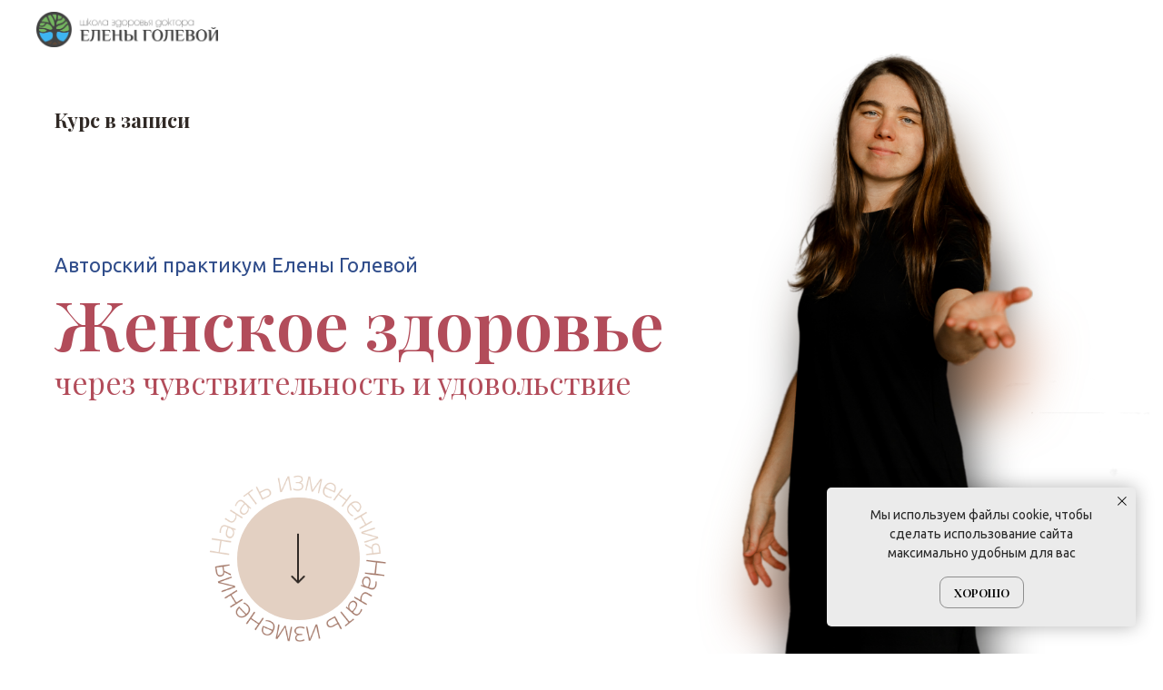

--- FILE ---
content_type: text/html; charset=UTF-8
request_url: https://golevacourses.ru/practikum_zhen_zdor
body_size: 42679
content:
<!DOCTYPE html> <html> <head> <meta charset="utf-8" /> <meta http-equiv="Content-Type" content="text/html; charset=utf-8" /> <meta name="viewport" content="width=device-width, initial-scale=1.0" /> <!--metatextblock--> <title>Практикум «Женское здоровье через чувствительность и удовольствие»</title> <meta name="description" content="Курс в записи" /> <meta property="og:url" content="https://golevacourses.ru/practikum_zhen_zdor" /> <meta property="og:title" content="Практикум «Женское здоровье через чувствительность и удовольствие»" /> <meta property="og:description" content="Курс в записи" /> <meta property="og:type" content="website" /> <meta property="og:image" content="https://static.tildacdn.com/tild6336-3366-4530-b139-393337393561/Rectangle_4507.png" /> <link rel="canonical" href="https://golevacourses.ru/practikum_zhen_zdor"> <!--/metatextblock--> <meta name="format-detection" content="telephone=no" /> <meta http-equiv="x-dns-prefetch-control" content="on"> <link rel="dns-prefetch" href="https://ws.tildacdn.com"> <link rel="dns-prefetch" href="https://static.tildacdn.com"> <link rel="shortcut icon" href="https://static.tildacdn.com/tild3963-3333-4132-a130-623837613630/favicon.ico" type="image/x-icon" /> <!-- Assets --> <script src="https://neo.tildacdn.com/js/tilda-fallback-1.0.min.js" async charset="utf-8"></script> <link rel="stylesheet" href="https://static.tildacdn.com/css/tilda-grid-3.0.min.css" type="text/css" media="all" onerror="this.loaderr='y';"/> <link rel="stylesheet" href="https://static.tildacdn.com/ws/project3223569/tilda-blocks-page44208727.min.css?t=1770114443" type="text/css" media="all" onerror="this.loaderr='y';" /> <link rel="preconnect" href="https://fonts.gstatic.com"> <link href="https://fonts.googleapis.com/css2?family=Playfair+Display:wght@400..900&family=Ubuntu:wght@300;400;500;600;700&subset=latin,cyrillic&display=swap" rel="stylesheet"> <link rel="stylesheet" href="https://static.tildacdn.com/css/tilda-animation-2.0.min.css" type="text/css" media="all" onerror="this.loaderr='y';" /> <link rel="stylesheet" href="https://static.tildacdn.com/css/tilda-cards-1.0.min.css" type="text/css" media="all" onerror="this.loaderr='y';" /> <link rel="stylesheet" href="https://static.tildacdn.com/css/tilda-slds-1.4.min.css" type="text/css" media="print" onload="this.media='all';" onerror="this.loaderr='y';" /> <noscript><link rel="stylesheet" href="https://static.tildacdn.com/css/tilda-slds-1.4.min.css" type="text/css" media="all" /></noscript> <link rel="stylesheet" href="https://static.tildacdn.com/css/tilda-popup-1.1.min.css" type="text/css" media="print" onload="this.media='all';" onerror="this.loaderr='y';" /> <noscript><link rel="stylesheet" href="https://static.tildacdn.com/css/tilda-popup-1.1.min.css" type="text/css" media="all" /></noscript> <link rel="stylesheet" href="https://static.tildacdn.com/css/tilda-zoom-2.0.min.css" type="text/css" media="print" onload="this.media='all';" onerror="this.loaderr='y';" /> <noscript><link rel="stylesheet" href="https://static.tildacdn.com/css/tilda-zoom-2.0.min.css" type="text/css" media="all" /></noscript> <link rel="stylesheet" href="https://fonts.googleapis.com/css2?family=Playfair+Display:wght@400;600;700&family=Ubuntu:wght@300;400;700&display=swap" type="text/css" /> <script nomodule src="https://static.tildacdn.com/js/tilda-polyfill-1.0.min.js" charset="utf-8"></script> <script type="text/javascript">function t_onReady(func) {if(document.readyState!='loading') {func();} else {document.addEventListener('DOMContentLoaded',func);}}
function t_onFuncLoad(funcName,okFunc,time) {if(typeof window[funcName]==='function') {okFunc();} else {setTimeout(function() {t_onFuncLoad(funcName,okFunc,time);},(time||100));}}function t_throttle(fn,threshhold,scope) {return function() {fn.apply(scope||this,arguments);};}function t396_initialScale(t){var e=document.getElementById("rec"+t);if(e){var i=e.querySelector(".t396__artboard");if(i){window.tn_scale_initial_window_width||(window.tn_scale_initial_window_width=document.documentElement.clientWidth);var a=window.tn_scale_initial_window_width,r=[],n,l=i.getAttribute("data-artboard-screens");if(l){l=l.split(",");for(var o=0;o<l.length;o++)r[o]=parseInt(l[o],10)}else r=[320,480,640,960,1200];for(var o=0;o<r.length;o++){var d=r[o];a>=d&&(n=d)}var _="edit"===window.allrecords.getAttribute("data-tilda-mode"),c="center"===t396_getFieldValue(i,"valign",n,r),s="grid"===t396_getFieldValue(i,"upscale",n,r),w=t396_getFieldValue(i,"height_vh",n,r),g=t396_getFieldValue(i,"height",n,r),u=!!window.opr&&!!window.opr.addons||!!window.opera||-1!==navigator.userAgent.indexOf(" OPR/");if(!_&&c&&!s&&!w&&g&&!u){var h=parseFloat((a/n).toFixed(3)),f=[i,i.querySelector(".t396__carrier"),i.querySelector(".t396__filter")],v=Math.floor(parseInt(g,10)*h)+"px",p;i.style.setProperty("--initial-scale-height",v);for(var o=0;o<f.length;o++)f[o].style.setProperty("height","var(--initial-scale-height)");t396_scaleInitial__getElementsToScale(i).forEach((function(t){t.style.zoom=h}))}}}}function t396_scaleInitial__getElementsToScale(t){return t?Array.prototype.slice.call(t.children).filter((function(t){return t&&(t.classList.contains("t396__elem")||t.classList.contains("t396__group"))})):[]}function t396_getFieldValue(t,e,i,a){var r,n=a[a.length-1];if(!(r=i===n?t.getAttribute("data-artboard-"+e):t.getAttribute("data-artboard-"+e+"-res-"+i)))for(var l=0;l<a.length;l++){var o=a[l];if(!(o<=i)&&(r=o===n?t.getAttribute("data-artboard-"+e):t.getAttribute("data-artboard-"+e+"-res-"+o)))break}return r}window.TN_SCALE_INITIAL_VER="1.0",window.tn_scale_initial_window_width=null;</script> <script src="https://static.tildacdn.com/js/jquery-1.10.2.min.js" charset="utf-8" onerror="this.loaderr='y';"></script> <script src="https://static.tildacdn.com/js/tilda-scripts-3.0.min.js" charset="utf-8" defer onerror="this.loaderr='y';"></script> <script src="https://static.tildacdn.com/ws/project3223569/tilda-blocks-page44208727.min.js?t=1770114443" charset="utf-8" async onerror="this.loaderr='y';"></script> <script src="https://static.tildacdn.com/js/tilda-lazyload-1.0.min.js" charset="utf-8" async onerror="this.loaderr='y';"></script> <script src="https://static.tildacdn.com/js/tilda-animation-2.0.min.js" charset="utf-8" async onerror="this.loaderr='y';"></script> <script src="https://static.tildacdn.com/js/tilda-zero-1.1.min.js" charset="utf-8" async onerror="this.loaderr='y';"></script> <script src="https://static.tildacdn.com/js/tilda-cards-1.0.min.js" charset="utf-8" async onerror="this.loaderr='y';"></script> <script src="https://static.tildacdn.com/js/tilda-slds-1.4.min.js" charset="utf-8" async onerror="this.loaderr='y';"></script> <script src="https://static.tildacdn.com/js/hammer.min.js" charset="utf-8" async onerror="this.loaderr='y';"></script> <script src="https://static.tildacdn.com/js/tilda-video-1.0.min.js" charset="utf-8" async onerror="this.loaderr='y';"></script> <script src="https://static.tildacdn.com/js/tilda-popup-1.0.min.js" charset="utf-8" async onerror="this.loaderr='y';"></script> <script src="https://static.tildacdn.com/js/tilda-menu-1.0.min.js" charset="utf-8" async onerror="this.loaderr='y';"></script> <script src="https://static.tildacdn.com/js/tilda-animation-sbs-1.0.min.js" charset="utf-8" async onerror="this.loaderr='y';"></script> <script src="https://static.tildacdn.com/js/tilda-zoom-2.0.min.js" charset="utf-8" async onerror="this.loaderr='y';"></script> <script src="https://static.tildacdn.com/js/tilda-zero-scale-1.0.min.js" charset="utf-8" async onerror="this.loaderr='y';"></script> <script src="https://static.tildacdn.com/js/tilda-skiplink-1.0.min.js" charset="utf-8" async onerror="this.loaderr='y';"></script> <script src="https://static.tildacdn.com/js/tilda-events-1.0.min.js" charset="utf-8" async onerror="this.loaderr='y';"></script> <script type="text/javascript" src="https://static.tildacdn.com/js/tilda-lk-dashboard-1.0.min.js" charset="utf-8" async onerror="this.loaderr='y';"></script> <!-- nominify begin --><!-- Top.Mail.Ru counter --> <script type="text/javascript">
var _tmr = window._tmr || (window._tmr = []);
_tmr.push({id: "3571956", type: "pageView", start: (new Date()).getTime()});
(function (d, w, id) {
  if (d.getElementById(id)) return;
  var ts = d.createElement("script"); ts.type = "text/javascript"; ts.async = true; ts.id = id;
  ts.src = "https://top-fwz1.mail.ru/js/code.js";
  var f = function () {var s = d.getElementsByTagName("script")[0]; s.parentNode.insertBefore(ts, s);};
  if (w.opera == "[object Opera]") { d.addEventListener("DOMContentLoaded", f, false); } else { f(); }
})(document, window, "tmr-code");
</script> <noscript><div><img src="https://top-fwz1.mail.ru/counter?id=3571956;js=na" style="position:absolute;left:-9999px;" alt="Top.Mail.Ru" /></div></noscript> <!-- /Top.Mail.Ru counter --> <!— ===SCAN===analitika.school===START===v2=== —> <script defer type="text/javascript">
    var school_webvisor = {
            user_id: 1709,
            school_id: 722,
            account_id: window.accountUserId,
            version: 2,
            accept_incoming: false,
            params: {
                launch_delay: 1000,
                interval: 10000
            }
    };
    
    (function(conf) {
        let GETParams, script;
    
        GETParams = new URLSearchParams({
            user_id: conf.user_id,
            school_id: conf.school_id,
            account_id: conf.account_id,
            version: conf.version
        });
    
        script = document.createElement('script');
        script.setAttribute('src','https://api.analitika.school/script?' + GETParams.toString());
        script.setAttribute("async","true");
        document.documentElement.children[0].appendChild(script);
    })(window.school_webvisor || {});
    </script> <!— ===SCAN===analitika.school===END===v2=== —> <script src="https://app.tele-scope.one/assets/js/stats.js"></script> <script src="https://app.tgbooster.ru/assets/js/stats.js"></script> <!-- nominify end --><!-- nominify begin --><!-- Yandex.Metrika counter --> <script type="text/javascript" >
   (function(m,e,t,r,i,k,a){m[i]=m[i]||function(){(m[i].a=m[i].a||[]).push(arguments)};
   m[i].l=1*new Date();
   for (var j = 0; j < document.scripts.length; j++) {if (document.scripts[j].src === r) { return; }}
   k=e.createElement(t),a=e.getElementsByTagName(t)[0],k.async=1,k.src=r,a.parentNode.insertBefore(k,a)})
   (window, document, "script", "https://mc.yandex.ru/metrika/tag.js", "ym");

   ym(93448757, "init", {
        clickmap:true,
        trackLinks:true,
        accurateTrackBounce:true,
        webvisor:true
   });
</script> <noscript><div><img src="https://mc.yandex.ru/watch/93448757" style="position:absolute; left:-9999px;" alt="" /></div></noscript> <!-- /Yandex.Metrika counter --> <script type="text/javascript" async defer src="https://online.bizon365.ru/pixel/75813/js"></script><!-- nominify end --><script type="text/javascript">window.dataLayer=window.dataLayer||[];</script> <script type="text/javascript">(function() {if((/bot|google|yandex|baidu|bing|msn|duckduckbot|teoma|slurp|crawler|spider|robot|crawling|facebook/i.test(navigator.userAgent))===false&&typeof(sessionStorage)!='undefined'&&sessionStorage.getItem('visited')!=='y'&&document.visibilityState){var style=document.createElement('style');style.type='text/css';style.innerHTML='@media screen and (min-width: 980px) {.t-records {opacity: 0;}.t-records_animated {-webkit-transition: opacity ease-in-out .2s;-moz-transition: opacity ease-in-out .2s;-o-transition: opacity ease-in-out .2s;transition: opacity ease-in-out .2s;}.t-records.t-records_visible {opacity: 1;}}';document.getElementsByTagName('head')[0].appendChild(style);function t_setvisRecs(){var alr=document.querySelectorAll('.t-records');Array.prototype.forEach.call(alr,function(el) {el.classList.add("t-records_animated");});setTimeout(function() {Array.prototype.forEach.call(alr,function(el) {el.classList.add("t-records_visible");});sessionStorage.setItem("visited","y");},400);}
document.addEventListener('DOMContentLoaded',t_setvisRecs);}})();</script></head> <body class="t-body" style="margin:0;"> <!--allrecords--> <div id="allrecords" class="t-records" data-hook="blocks-collection-content-node" data-tilda-project-id="3223569" data-tilda-page-id="44208727" data-tilda-page-alias="practikum_zhen_zdor" data-tilda-formskey="2aafd9c41c7a8b1d06717ec38960b332" data-tilda-cookie="no" data-tilda-stat-scroll="yes" data-tilda-lazy="yes" data-tilda-root-zone="com" data-tilda-project-headcode="yes" data-tilda-page-headcode="yes" data-tilda-ts="y" data-tilda-project-country="RU"> <!--header--> <header id="t-header" class="t-records" data-hook="blocks-collection-content-node" data-tilda-project-id="3223569" data-tilda-page-id="49298939" data-tilda-page-alias="header" data-tilda-formskey="2aafd9c41c7a8b1d06717ec38960b332" data-tilda-cookie="no" data-tilda-stat-scroll="yes" data-tilda-lazy="yes" data-tilda-root-zone="com" data-tilda-project-headcode="yes" data-tilda-ts="y" data-tilda-project-country="RU"> <div id="rec751213350" class="r t-rec t-screenmin-980px" style="background-color:#ffffff; " data-animationappear="off" data-record-type="257" data-screen-min="980px" data-bg-color="#ffffff"> <!-- T228 --> <div id="nav751213350marker"></div> <div id="nav751213350" class="t228 t228__positionabsolute " style="background-color: rgba(255,255,255,0); height:70px; " data-bgcolor-hex="#ffffff" data-bgcolor-rgba="rgba(255,255,255,0)" data-navmarker="nav751213350marker" data-appearoffset="" data-bgopacity-two="" data-menushadow="" data-menushadow-css="" data-bgopacity="0.0" data-menu-items-align="left" data-menu="yes"> <div class="t228__maincontainer " style="height:70px;"> <div class="t228__padding40px"></div> <div class="t228__leftside"> <div class="t228__leftcontainer"> <img class="t228__imglogo t228__imglogomobile"
src="https://static.tildacdn.com/tild6335-6133-4664-b836-363137306535/__.png"
imgfield="img"
style="max-width: 200px; width: 200px; min-width: 200px; height: auto; display: block;"
alt=""> </div> </div> <div class="t228__centerside t228__menualign_left"> </div> <div class="t228__rightside"> </div> <div class="t228__padding40px"> </div> </div> </div> <style>@media screen and (max-width:980px){#rec751213350 .t228__leftcontainer{padding:20px;}#rec751213350 .t228__imglogo{padding:20px 0;}#rec751213350 .t228{position:static;}}</style> <script>window.addEventListener('resize',t_throttle(function() {t_onFuncLoad('t_menu__setBGcolor',function() {t_menu__setBGcolor('751213350','.t228');});}));t_onReady(function() {t_onFuncLoad('t_menu__highlightActiveLinks',function() {t_menu__highlightActiveLinks('.t228__list_item a');});t_onFuncLoad('t228__init',function() {t228__init('751213350');});t_onFuncLoad('t_menu__setBGcolor',function() {t_menu__setBGcolor('751213350','.t228');});t_onFuncLoad('t_menu__interactFromKeyboard',function() {t_menu__interactFromKeyboard('751213350');});});</script> <style>#rec751213350 .t-menu__link-item{}@supports (overflow:-webkit-marquee) and (justify-content:inherit){#rec751213350 .t-menu__link-item,#rec751213350 .t-menu__link-item.t-active{opacity:1 !important;}}</style> <style> #rec751213350 .t228__leftcontainer a{color:#ffffff;}#rec751213350 a.t-menu__link-item{color:#ffffff;font-weight:400;}#rec751213350 .t228__right_langs_lang a{color:#ffffff;font-weight:400;}#rec751213350 .t228__right_descr{font-weight:300;}</style> <style> #rec751213350 .t228__logo{color:#ffffff;}</style> </div> </header> <!--/header--> <div id="rec710055266" class="r t-rec" style=" " data-animationappear="off" data-record-type="396"> <!-- T396 --> <style>#rec710055266 .t396__artboard {height:870px;background-color:#ffffff;}#rec710055266 .t396__filter {height:870px;}#rec710055266 .t396__carrier{height:870px;background-position:center top;background-attachment:scroll;background-size:cover;background-repeat:no-repeat;}@media screen and (max-width:1199px) {#rec710055266 .t396__artboard,#rec710055266 .t396__filter,#rec710055266 .t396__carrier {height:730px;}#rec710055266 .t396__filter {}#rec710055266 .t396__carrier {background-attachment:scroll;}}@media screen and (max-width:959px) {#rec710055266 .t396__artboard,#rec710055266 .t396__filter,#rec710055266 .t396__carrier {height:540px;}#rec710055266 .t396__filter {}#rec710055266 .t396__carrier {background-attachment:scroll;}}@media screen and (max-width:639px) {#rec710055266 .t396__artboard,#rec710055266 .t396__filter,#rec710055266 .t396__carrier {height:580px;}#rec710055266 .t396__filter {}#rec710055266 .t396__carrier {background-attachment:scroll;}}@media screen and (max-width:479px) {#rec710055266 .t396__artboard,#rec710055266 .t396__filter,#rec710055266 .t396__carrier {height:560px;}#rec710055266 .t396__filter {}#rec710055266 .t396__carrier {background-attachment:scroll;}}#rec710055266 .tn-elem[data-elem-id="1702035184236"]{z-index:8;top:95px;;left:calc(50% - 600px + 722px);;width:513px;height:829px;-webkit-filter:blur(29px);:filter:blur(29px);;filter:blur(29px);:filter:blur(29px);;}#rec710055266 .tn-elem[data-elem-id="1702035184236"] .tn-atom{opacity:0.85;background-position:center center;background-size:cover;background-repeat:no-repeat;border-width:var(--t396-borderwidth,0);border-style:var(--t396-borderstyle,solid);border-color:var(--t396-bordercolor,transparent);transition:background-color var(--t396-speedhover,0s) ease-in-out,color var(--t396-speedhover,0s) ease-in-out,border-color var(--t396-speedhover,0s) ease-in-out,box-shadow var(--t396-shadowshoverspeed,0.2s) ease-in-out;}@media screen and (max-width:1199px){#rec710055266 .tn-elem[data-elem-id="1702035184236"]{top:10pxpx;;left:calc(50% - 480px + 500pxpx);;height:741px;}}@media screen and (max-width:959px){#rec710055266 .tn-elem[data-elem-id="1702035184236"]{top:10pxpx;;left:calc(50% - 320px + 364pxpx);;width:384px;height:540px;}}@media screen and (max-width:639px){#rec710055266 .tn-elem[data-elem-id="1702035184236"]{top:91pxpx;;left:calc(50% - 240px + 237pxpx);;height:529px;}}@media screen and (max-width:479px){#rec710055266 .tn-elem[data-elem-id="1702035184236"]{top:164pxpx;;left:calc(50% - 160px + 126pxpx);;width:284px;height:396px;}}#rec710055266 .tn-elem[data-elem-id="1702034980493"]{z-index:9;top:29px;;left:calc(50% - 600px + 712px);;width:513px;height:852px;}#rec710055266 .tn-elem[data-elem-id="1702034980493"] .tn-atom{background-position:center center;background-size:cover;background-repeat:no-repeat;border-width:var(--t396-borderwidth,0);border-style:var(--t396-borderstyle,solid);border-color:var(--t396-bordercolor,transparent);transition:background-color var(--t396-speedhover,0s) ease-in-out,color var(--t396-speedhover,0s) ease-in-out,border-color var(--t396-speedhover,0s) ease-in-out,box-shadow var(--t396-shadowshoverspeed,0.2s) ease-in-out;}@media screen and (max-width:1199px){#rec710055266 .tn-elem[data-elem-id="1702034980493"]{top:0px;;left:calc(50% - 480px + 490px);;height:741px;}}@media screen and (max-width:959px){#rec710055266 .tn-elem[data-elem-id="1702034980493"]{top:0px;;left:calc(50% - 320px + 378px);;width:384px;height:540px;}}@media screen and (max-width:639px){#rec710055266 .tn-elem[data-elem-id="1702034980493"]{top:25px;;left:calc(50% - 240px + 260px);;}}@media screen and (max-width:479px){#rec710055266 .tn-elem[data-elem-id="1702034980493"]{top:146px;;left:calc(50% - 160px + 116px);;width:294px;height:406px;}}#rec710055266 .tn-elem[data-elem-id="1702035279427"]{z-index:10;top:815px;;left:calc(50% - 600px + 0px);;width:1200px;height:113px;-webkit-filter:blur(11px);:filter:blur(11px);;filter:blur(11px);:filter:blur(11px);;}#rec710055266 .tn-elem[data-elem-id="1702035279427"] .tn-atom{background-color:#ffffff;background-position:center center;border-width:var(--t396-borderwidth,0);border-style:var(--t396-borderstyle,solid);border-color:var(--t396-bordercolor,transparent);transition:background-color var(--t396-speedhover,0s) ease-in-out,color var(--t396-speedhover,0s) ease-in-out,border-color var(--t396-speedhover,0s) ease-in-out,box-shadow var(--t396-shadowshoverspeed,0.2s) ease-in-out;}@media screen and (max-width:1199px){#rec710055266 .tn-elem[data-elem-id="1702035279427"]{top:666px;;left:calc(50% - 480px + -120px);;}}@media screen and (max-width:959px){#rec710055266 .tn-elem[data-elem-id="1702035279427"]{top:505px;;left:calc(50% - 320px + -110px);;width:861px;height:55px;}}@media screen and (max-width:639px){#rec710055266 .tn-elem[data-elem-id="1702035279427"]{top:513px;;left:calc(50% - 240px + -189px);;height:85px;}}@media screen and (max-width:479px){#rec710055266 .tn-elem[data-elem-id="1702035279427"]{top:534px;;left:calc(50% - 160px + -198px);;width:723px;height:58px;}}#rec710055266 .tn-elem[data-elem-id="1585840712976"]{color:#302925;z-index:11;top:115px;;left:calc(50% - 600px + 20px);;width:431px;height:auto;}#rec710055266 .tn-elem[data-elem-id="1585840712976"] .tn-atom{color:#302925;font-size:22px;font-family:'Playfair Display',serif;line-height:1.55;font-weight:700;background-position:center center;border-width:var(--t396-borderwidth,0);border-style:var(--t396-borderstyle,solid);border-color:var(--t396-bordercolor,transparent);transition:background-color var(--t396-speedhover,0s) ease-in-out,color var(--t396-speedhover,0s) ease-in-out,border-color var(--t396-speedhover,0s) ease-in-out,box-shadow var(--t396-shadowshoverspeed,0.2s) ease-in-out;text-shadow:var(--t396-shadow-text-x,0px) var(--t396-shadow-text-y,0px) var(--t396-shadow-text-blur,0px) rgba(var(--t396-shadow-text-color),var(--t396-shadow-text-opacity,100%));}@media screen and (max-width:1199px){#rec710055266 .tn-elem[data-elem-id="1585840712976"]{top:91px;;left:calc(50% - 480px + 18px);;width:336px;height:auto;}#rec710055266 .tn-elem[data-elem-id="1585840712976"] .tn-atom{font-size:20px;background-size:cover;}}@media screen and (max-width:959px){#rec710055266 .tn-elem[data-elem-id="1585840712976"]{top:57px;;left:calc(50% - 320px + 10px);;width:344px;height:auto;}}@media screen and (max-width:639px){#rec710055266 .tn-elem[data-elem-id="1585840712976"]{top:108px;;left:calc(50% - 240px + 10px);;width:257px;height:auto;}#rec710055266 .tn-elem[data-elem-id="1585840712976"] .tn-atom{font-size:16px;background-size:cover;}}@media screen and (max-width:479px){#rec710055266 .tn-elem[data-elem-id="1585840712976"]{top:169px;;left:calc(50% - 160px + 10px);;width:196px;height:auto;text-align:left;}#rec710055266 .tn-elem[data-elem-id="1585840712976"] .tn-atom{font-size:12px;background-size:cover;}}#rec710055266 .tn-elem[data-elem-id="1470209944682"]{color:#b24c5a;z-index:12;top:316px;;left:calc(50% - 600px + 20px);;width:760px;height:auto;}#rec710055266 .tn-elem[data-elem-id="1470209944682"] .tn-atom{color:#b24c5a;font-size:76px;font-family:'Playfair Display',serif;line-height:1.05;font-weight:600;background-position:center center;border-width:var(--t396-borderwidth,0);border-style:var(--t396-borderstyle,solid);border-color:var(--t396-bordercolor,transparent);transition:background-color var(--t396-speedhover,0s) ease-in-out,color var(--t396-speedhover,0s) ease-in-out,border-color var(--t396-speedhover,0s) ease-in-out,box-shadow var(--t396-shadowshoverspeed,0.2s) ease-in-out;text-shadow:var(--t396-shadow-text-x,0px) var(--t396-shadow-text-y,0px) var(--t396-shadow-text-blur,0px) rgba(var(--t396-shadow-text-color),var(--t396-shadow-text-opacity,100%));}@media screen and (max-width:1199px){#rec710055266 .tn-elem[data-elem-id="1470209944682"]{top:280px;;left:calc(50% - 480px + 18px);;width:580px;height:auto;text-align:left;}#rec710055266 .tn-elem[data-elem-id="1470209944682"] .tn-atom{font-size:50px;line-height:1.35;background-size:cover;}}@media screen and (max-width:959px){#rec710055266 .tn-elem[data-elem-id="1470209944682"]{top:197px;;left:calc(50% - 320px + 10px);;width:550px;height:auto;}#rec710055266 .tn-elem[data-elem-id="1470209944682"] .tn-atom{font-size:50px;background-size:cover;}}@media screen and (max-width:639px){#rec710055266 .tn-elem[data-elem-id="1470209944682"]{top:205px;;left:calc(50% - 240px + 10px);;width:413px;height:auto;}#rec710055266 .tn-elem[data-elem-id="1470209944682"] .tn-atom{font-size:40px;background-size:cover;}}@media screen and (max-width:479px){#rec710055266 .tn-elem[data-elem-id="1470209944682"]{top:64px;;left:calc(50% - 160px + 10px);;width:312px;height:auto;text-align:left;}#rec710055266 .tn-elem[data-elem-id="1470209944682"] .tn-atom{font-size:32px;background-size:cover;}}#rec710055266 .tn-elem[data-elem-id="1662218617760"]{color:#304d8b;z-index:13;top:275px;;left:calc(50% - 600px + 20px);;width:425px;height:auto;}#rec710055266 .tn-elem[data-elem-id="1662218617760"] .tn-atom{color:#304d8b;font-size:22px;font-family:'Ubuntu',Arial,sans-serif;line-height:1.55;font-weight:400;background-position:center center;border-width:var(--t396-borderwidth,0);border-style:var(--t396-borderstyle,solid);border-color:var(--t396-bordercolor,transparent);transition:background-color var(--t396-speedhover,0s) ease-in-out,color var(--t396-speedhover,0s) ease-in-out,border-color var(--t396-speedhover,0s) ease-in-out,box-shadow var(--t396-shadowshoverspeed,0.2s) ease-in-out;text-shadow:var(--t396-shadow-text-x,0px) var(--t396-shadow-text-y,0px) var(--t396-shadow-text-blur,0px) rgba(var(--t396-shadow-text-color),var(--t396-shadow-text-opacity,100%));}@media screen and (max-width:1199px){#rec710055266 .tn-elem[data-elem-id="1662218617760"]{top:246px;;left:calc(50% - 480px + 18px);;width:590px;height:auto;}#rec710055266 .tn-elem[data-elem-id="1662218617760"] .tn-atom{font-size:20px;background-size:cover;}}@media screen and (max-width:959px){#rec710055266 .tn-elem[data-elem-id="1662218617760"]{top:171px;;left:calc(50% - 320px + 10px);;width:474px;height:auto;}#rec710055266 .tn-elem[data-elem-id="1662218617760"] .tn-atom{font-size:18px;background-size:cover;}}@media screen and (max-width:639px){#rec710055266 .tn-elem[data-elem-id="1662218617760"]{top:177px;;left:calc(50% - 240px + 10px);;width:450px;height:auto;}#rec710055266 .tn-elem[data-elem-id="1662218617760"] .tn-atom{font-size:18px;background-size:cover;}}@media screen and (max-width:479px){#rec710055266 .tn-elem[data-elem-id="1662218617760"]{top:36px;;left:calc(50% - 160px + 10px);;width:290px;height:auto;text-align:left;}#rec710055266 .tn-elem[data-elem-id="1662218617760"] .tn-atom{font-size:14px;background-size:cover;}}#rec710055266 .tn-elem[data-elem-id="1671016738090"]{color:#b24c5a;z-index:14;top:404px;;left:calc(50% - 600px + 20px);;width:707px;height:auto;}#rec710055266 .tn-elem[data-elem-id="1671016738090"] .tn-atom{color:#b24c5a;font-size:33px;font-family:'Playfair Display',serif;line-height:1.05;font-weight:400;background-position:center center;border-width:var(--t396-borderwidth,0);border-style:var(--t396-borderstyle,solid);border-color:var(--t396-bordercolor,transparent);transition:background-color var(--t396-speedhover,0s) ease-in-out,color var(--t396-speedhover,0s) ease-in-out,border-color var(--t396-speedhover,0s) ease-in-out,box-shadow var(--t396-shadowshoverspeed,0.2s) ease-in-out;text-shadow:var(--t396-shadow-text-x,0px) var(--t396-shadow-text-y,0px) var(--t396-shadow-text-blur,0px) rgba(var(--t396-shadow-text-color),var(--t396-shadow-text-opacity,100%));}@media screen and (max-width:1199px){#rec710055266 .tn-elem[data-elem-id="1671016738090"]{top:349px;;left:calc(50% - 480px + 18px);;width:701px;height:auto;}#rec710055266 .tn-elem[data-elem-id="1671016738090"] .tn-atom{font-size:28px;line-height:1.35;background-size:cover;}}@media screen and (max-width:959px){#rec710055266 .tn-elem[data-elem-id="1671016738090"]{top:264px;;left:calc(50% - 320px + 10px);;width:407px;height:auto;}#rec710055266 .tn-elem[data-elem-id="1671016738090"] .tn-atom{font-size:24px;background-size:cover;}}@media screen and (max-width:639px){#rec710055266 .tn-elem[data-elem-id="1671016738090"]{top:259px;;left:calc(50% - 240px + 10px);;width:309px;height:auto;}#rec710055266 .tn-elem[data-elem-id="1671016738090"] .tn-atom{font-size:20px;background-size:cover;}}@media screen and (max-width:479px){#rec710055266 .tn-elem[data-elem-id="1671016738090"]{top:108px;;left:calc(50% - 160px + 10px);;width:272px;height:auto;text-align:left;}#rec710055266 .tn-elem[data-elem-id="1671016738090"] .tn-atom{font-size:18px;background-size:cover;}}#rec710055266 .tn-elem[data-elem-id="1671083184943"]{color:#302925;z-index:15;top:84px;;left:calc(50% - 600px + 486px);;width:416px;height:auto;}#rec710055266 .tn-elem[data-elem-id="1671083184943"] .tn-atom{color:#302925;font-size:22px;font-family:'Ubuntu',Arial,sans-serif;line-height:1.55;font-weight:400;background-position:center center;border-width:var(--t396-borderwidth,0);border-style:var(--t396-borderstyle,solid);border-color:var(--t396-bordercolor,transparent);transition:background-color var(--t396-speedhover,0s) ease-in-out,color var(--t396-speedhover,0s) ease-in-out,border-color var(--t396-speedhover,0s) ease-in-out,box-shadow var(--t396-shadowshoverspeed,0.2s) ease-in-out;text-shadow:var(--t396-shadow-text-x,0px) var(--t396-shadow-text-y,0px) var(--t396-shadow-text-blur,0px) rgba(var(--t396-shadow-text-color),var(--t396-shadow-text-opacity,100%));}@media screen and (max-width:1199px){#rec710055266 .tn-elem[data-elem-id="1671083184943"]{top:83px;;left:calc(50% - 480px + 333px);;width:479px;height:auto;}#rec710055266 .tn-elem[data-elem-id="1671083184943"] .tn-atom{font-size:18px;background-size:cover;}}@media screen and (max-width:959px){#rec710055266 .tn-elem[data-elem-id="1671083184943"]{top:69px;;left:calc(50% - 320px + 20px);;width:319px;height:auto;}}@media screen and (max-width:639px){#rec710055266 .tn-elem[data-elem-id="1671083184943"]{top:60px;;left:calc(50% - 240px + 10px);;width:276px;height:auto;}#rec710055266 .tn-elem[data-elem-id="1671083184943"] .tn-atom{font-size:16px;background-size:cover;}}@media screen and (max-width:479px){#rec710055266 .tn-elem[data-elem-id="1671083184943"]{top:258px;;left:calc(50% - 160px + 10px);;width:255px;height:auto;text-align:left;}#rec710055266 .tn-elem[data-elem-id="1671083184943"] .tn-atom{font-size:12px;background-size:cover;}}#rec710055266 .tn-elem[data-elem-id="1671204201504"]{z-index:16;top:508px;;left:calc(50% - 600px + 180px);;width:216px;height:auto;}#rec710055266 .tn-elem.t396__elem--anim-hidden[data-elem-id="1671204201504"]{opacity:0;}#rec710055266 .tn-elem[data-elem-id="1671204201504"] .tn-atom{background-position:center center;border-width:var(--t396-borderwidth,0);border-style:var(--t396-borderstyle,solid);border-color:var(--t396-bordercolor,transparent);transition:background-color var(--t396-speedhover,0s) ease-in-out,color var(--t396-speedhover,0s) ease-in-out,border-color var(--t396-speedhover,0s) ease-in-out,box-shadow var(--t396-shadowshoverspeed,0.2s) ease-in-out;}@media screen and (max-width:1199px){#rec710055266 .tn-elem[data-elem-id="1671204201504"]{top:458px;;left:calc(50% - 480px + 119px);;height:auto;}}@media screen and (max-width:959px){#rec710055266 .tn-elem[data-elem-id="1671204201504"]{top:373px;;left:calc(50% - 320px + 127px);;width:132px;height:auto;}}@media screen and (max-width:639px){#rec710055266 .tn-elem[data-elem-id="1671204201504"]{top:335px;;left:calc(50% - 240px + 78px);;height:auto;}}@media screen and (max-width:479px){#rec710055266 .tn-elem[data-elem-id="1671204201504"]{top:328px;;left:calc(50% - 160px + 30px);;width:118px;height:auto;}}#rec710055266 .tn-elem[data-elem-id="1671818398543"]{color:#302925;z-index:17;top:118px;;left:calc(50% - 600px + 26px);;width:220px;height:auto;}#rec710055266 .tn-elem[data-elem-id="1671818398543"] .tn-atom{color:#302925;font-size:22px;font-family:'Ubuntu',Arial,sans-serif;line-height:1.55;font-weight:400;background-position:center center;border-width:var(--t396-borderwidth,0);border-style:var(--t396-borderstyle,solid);border-color:var(--t396-bordercolor,transparent);transition:background-color var(--t396-speedhover,0s) ease-in-out,color var(--t396-speedhover,0s) ease-in-out,border-color var(--t396-speedhover,0s) ease-in-out,box-shadow var(--t396-shadowshoverspeed,0.2s) ease-in-out;text-shadow:var(--t396-shadow-text-x,0px) var(--t396-shadow-text-y,0px) var(--t396-shadow-text-blur,0px) rgba(var(--t396-shadow-text-color),var(--t396-shadow-text-opacity,100%));}@media screen and (max-width:1199px){#rec710055266 .tn-elem[data-elem-id="1671818398543"]{top:112px;;left:calc(50% - 480px + 20px);;width:255px;height:auto;}#rec710055266 .tn-elem[data-elem-id="1671818398543"] .tn-atom{font-size:18px;background-size:cover;}}@media screen and (max-width:959px){#rec710055266 .tn-elem[data-elem-id="1671818398543"]{top:77px;;left:calc(50% - 320px + 20px);;width:207px;height:auto;}}@media screen and (max-width:639px){#rec710055266 .tn-elem[data-elem-id="1671818398543"]{top:78px;;left:calc(50% - 240px + 17px);;width:161px;height:auto;}#rec710055266 .tn-elem[data-elem-id="1671818398543"] .tn-atom{font-size:16px;background-size:cover;}}@media screen and (max-width:479px){#rec710055266 .tn-elem[data-elem-id="1671818398543"]{top:242px;;left:calc(50% - 160px + 10px);;width:143px;height:auto;text-align:left;}#rec710055266 .tn-elem[data-elem-id="1671818398543"] .tn-atom{font-size:12px;background-size:cover;}}#rec710055266 .tn-elem[data-elem-id="1671204201490"]{z-index:19;top:548px;;left:calc(50% - 600px + 221px);;width:135px;height:135px;}#rec710055266 .tn-elem[data-elem-id="1671204201490"] .tn-atom{border-radius:3000px;background-color:#e3d0c2;background-position:center center;border-width:var(--t396-borderwidth,0);border-style:var(--t396-borderstyle,solid);border-color:var(--t396-bordercolor,transparent);transition:background-color var(--t396-speedhover,0s) ease-in-out,color var(--t396-speedhover,0s) ease-in-out,border-color var(--t396-speedhover,0s) ease-in-out,box-shadow var(--t396-shadowshoverspeed,0.2s) ease-in-out;}@media screen and (max-width:1199px){#rec710055266 .tn-elem[data-elem-id="1671204201490"]{top:498px;;left:calc(50% - 480px + 160px);;}}@media screen and (max-width:959px){#rec710055266 .tn-elem[data-elem-id="1671204201490"]{top:398px;;left:calc(50% - 320px + 152px);;width:82px;height:82px;}}@media screen and (max-width:639px){#rec710055266 .tn-elem[data-elem-id="1671204201490"]{top:360px;;left:calc(50% - 240px + 103px);;}}@media screen and (max-width:479px){#rec710055266 .tn-elem[data-elem-id="1671204201490"]{top:351px;;left:calc(50% - 160px + 53px);;width:73px;height:73px;}}#rec710055266 .tn-elem[data-elem-id="1671204201497"]{z-index:20;top:587px;;left:calc(50% - 600px + 280px);;width:16px;height:auto;}#rec710055266 .tn-elem[data-elem-id="1671204201497"] .tn-atom{background-position:center center;border-width:var(--t396-borderwidth,0);border-style:var(--t396-borderstyle,solid);border-color:var(--t396-bordercolor,transparent);transition:background-color var(--t396-speedhover,0s) ease-in-out,color var(--t396-speedhover,0s) ease-in-out,border-color var(--t396-speedhover,0s) ease-in-out,box-shadow var(--t396-shadowshoverspeed,0.2s) ease-in-out;}@media screen and (max-width:1199px){#rec710055266 .tn-elem[data-elem-id="1671204201497"]{top:537px;;left:calc(50% - 480px + 219px);;height:auto;}}@media screen and (max-width:959px){#rec710055266 .tn-elem[data-elem-id="1671204201497"]{top:422px;;left:calc(50% - 320px + 188px);;width:10px;height:auto;}}@media screen and (max-width:639px){#rec710055266 .tn-elem[data-elem-id="1671204201497"]{top:384px;;left:calc(50% - 240px + 139px);;height:auto;}}@media screen and (max-width:479px){#rec710055266 .tn-elem[data-elem-id="1671204201497"]{top:372px;;left:calc(50% - 160px + 84px);;width:9px;height:auto;}}</style> <div class='t396'> <div class="t396__artboard" data-artboard-recid="710055266" data-artboard-screens="320,480,640,960,1200" data-artboard-height="870" data-artboard-valign="center" data-artboard-upscale="grid" data-artboard-height-res-320="560" data-artboard-height-res-480="580" data-artboard-height-res-640="540" data-artboard-height-res-960="730"> <div class="t396__carrier" data-artboard-recid="710055266"></div> <div class="t396__filter" data-artboard-recid="710055266"></div> <div class='t396__elem tn-elem tn-elem__7100552661702035184236' data-elem-id='1702035184236' data-elem-type='shape' data-field-top-value="95" data-field-left-value="722" data-field-height-value="829" data-field-width-value="513" data-field-axisy-value="top" data-field-axisx-value="left" data-field-container-value="grid" data-field-topunits-value="px" data-field-leftunits-value="px" data-field-heightunits-value="px" data-field-widthunits-value="px" data-field-top-res-320-value="164px" data-field-left-res-320-value="126px" data-field-height-res-320-value="396" data-field-width-res-320-value="284" data-field-top-res-480-value="91px" data-field-left-res-480-value="237px" data-field-height-res-480-value="529" data-field-top-res-640-value="10px" data-field-left-res-640-value="364px" data-field-height-res-640-value="540" data-field-width-res-640-value="384" data-field-top-res-960-value="10px" data-field-left-res-960-value="500px" data-field-height-res-960-value="741"> <div class='tn-atom t-bgimg' data-original="https://static.tildacdn.com/tild3637-3965-4436-b436-316633666332/_DSC56929-transforme.png"
aria-label='' role="img"> </div> </div> <div class='t396__elem tn-elem tn-elem__7100552661702034980493' data-elem-id='1702034980493' data-elem-type='shape' data-field-top-value="29" data-field-left-value="712" data-field-height-value="852" data-field-width-value="513" data-field-axisy-value="top" data-field-axisx-value="left" data-field-container-value="grid" data-field-topunits-value="px" data-field-leftunits-value="px" data-field-heightunits-value="px" data-field-widthunits-value="px" data-field-top-res-320-value="146" data-field-left-res-320-value="116" data-field-height-res-320-value="406" data-field-width-res-320-value="294" data-field-top-res-480-value="25" data-field-left-res-480-value="260" data-field-top-res-640-value="0" data-field-left-res-640-value="378" data-field-height-res-640-value="540" data-field-width-res-640-value="384" data-field-top-res-960-value="0" data-field-left-res-960-value="490" data-field-height-res-960-value="741"> <div class='tn-atom t-bgimg' data-original="https://static.tildacdn.com/tild3637-3965-4436-b436-316633666332/_DSC56929-transforme.png"
aria-label='' role="img"> </div> </div> <div class='t396__elem tn-elem tn-elem__7100552661702035279427' data-elem-id='1702035279427' data-elem-type='shape' data-field-top-value="815" data-field-left-value="0" data-field-height-value="113" data-field-width-value="1200" data-field-axisy-value="top" data-field-axisx-value="left" data-field-container-value="grid" data-field-topunits-value="px" data-field-leftunits-value="px" data-field-heightunits-value="px" data-field-widthunits-value="px" data-field-top-res-320-value="534" data-field-left-res-320-value="-198" data-field-height-res-320-value="58" data-field-width-res-320-value="723" data-field-container-res-320-value="grid" data-field-top-res-480-value="513" data-field-left-res-480-value="-189" data-field-height-res-480-value="85" data-field-top-res-640-value="505" data-field-left-res-640-value="-110" data-field-height-res-640-value="55" data-field-width-res-640-value="861" data-field-top-res-960-value="666" data-field-left-res-960-value="-120"> <div class='tn-atom'> </div> </div> <div class='t396__elem tn-elem tn-elem__7100552661585840712976' data-elem-id='1585840712976' data-elem-type='text' data-field-top-value="115" data-field-left-value="20" data-field-width-value="431" data-field-axisy-value="top" data-field-axisx-value="left" data-field-container-value="grid" data-field-topunits-value="px" data-field-leftunits-value="px" data-field-heightunits-value="" data-field-widthunits-value="px" data-field-fontsize-value="22" data-field-top-res-320-value="169" data-field-left-res-320-value="10" data-field-width-res-320-value="196" data-field-fontsize-res-320-value="12" data-field-top-res-480-value="108" data-field-left-res-480-value="10" data-field-width-res-480-value="257" data-field-fontsize-res-480-value="16" data-field-top-res-640-value="57" data-field-left-res-640-value="10" data-field-width-res-640-value="344" data-field-top-res-960-value="91" data-field-left-res-960-value="18" data-field-width-res-960-value="336" data-field-fontsize-res-960-value="20"> <h3 class='tn-atom'field='tn_text_1585840712976'>Курс в записи</h3> </div> <div class='t396__elem tn-elem tn-elem__7100552661470209944682' data-elem-id='1470209944682' data-elem-type='text' data-field-top-value="316" data-field-left-value="20" data-field-width-value="760" data-field-axisy-value="top" data-field-axisx-value="left" data-field-container-value="grid" data-field-topunits-value="px" data-field-leftunits-value="px" data-field-heightunits-value="" data-field-widthunits-value="px" data-field-fontsize-value="76" data-field-top-res-320-value="64" data-field-left-res-320-value="10" data-field-width-res-320-value="312" data-field-fontsize-res-320-value="32" data-field-top-res-480-value="205" data-field-left-res-480-value="10" data-field-width-res-480-value="413" data-field-fontsize-res-480-value="40" data-field-top-res-640-value="197" data-field-left-res-640-value="10" data-field-width-res-640-value="550" data-field-fontsize-res-640-value="50" data-field-top-res-960-value="280" data-field-left-res-960-value="18" data-field-width-res-960-value="580" data-field-fontsize-res-960-value="50"> <h1 class='tn-atom'field='tn_text_1470209944682'>Женское здоровье</h1> </div> <div class='t396__elem tn-elem tn-elem__7100552661662218617760' data-elem-id='1662218617760' data-elem-type='text' data-field-top-value="275" data-field-left-value="20" data-field-width-value="425" data-field-axisy-value="top" data-field-axisx-value="left" data-field-container-value="grid" data-field-topunits-value="px" data-field-leftunits-value="px" data-field-heightunits-value="" data-field-widthunits-value="px" data-field-fontsize-value="22" data-field-top-res-320-value="36" data-field-left-res-320-value="10" data-field-width-res-320-value="290" data-field-fontsize-res-320-value="14" data-field-top-res-480-value="177" data-field-left-res-480-value="10" data-field-width-res-480-value="450" data-field-fontsize-res-480-value="18" data-field-top-res-640-value="171" data-field-left-res-640-value="10" data-field-width-res-640-value="474" data-field-fontsize-res-640-value="18" data-field-top-res-960-value="246" data-field-left-res-960-value="18" data-field-width-res-960-value="590" data-field-fontsize-res-960-value="20"> <h2 class='tn-atom'field='tn_text_1662218617760'>Авторский практикум Елены Голевой</h2> </div> <div class='t396__elem tn-elem tn-elem__7100552661671016738090' data-elem-id='1671016738090' data-elem-type='text' data-field-top-value="404" data-field-left-value="20" data-field-width-value="707" data-field-axisy-value="top" data-field-axisx-value="left" data-field-container-value="grid" data-field-topunits-value="px" data-field-leftunits-value="px" data-field-heightunits-value="" data-field-widthunits-value="px" data-field-fontsize-value="33" data-field-top-res-320-value="108" data-field-left-res-320-value="10" data-field-width-res-320-value="272" data-field-fontsize-res-320-value="18" data-field-top-res-480-value="259" data-field-left-res-480-value="10" data-field-width-res-480-value="309" data-field-fontsize-res-480-value="20" data-field-top-res-640-value="264" data-field-left-res-640-value="10" data-field-width-res-640-value="407" data-field-fontsize-res-640-value="24" data-field-top-res-960-value="349" data-field-left-res-960-value="18" data-field-width-res-960-value="701" data-field-fontsize-res-960-value="28"> <h1 class='tn-atom'field='tn_text_1671016738090'>через чувствительность и удовольствие</h1> </div> <div class='t396__elem tn-elem tn-elem__7100552661671083184943' data-elem-id='1671083184943' data-elem-type='text' data-field-top-value="84" data-field-left-value="486" data-field-width-value="416" data-field-axisy-value="top" data-field-axisx-value="left" data-field-container-value="grid" data-field-topunits-value="px" data-field-leftunits-value="px" data-field-heightunits-value="" data-field-widthunits-value="px" data-field-fontsize-value="22" data-field-top-res-320-value="258" data-field-left-res-320-value="10" data-field-width-res-320-value="255" data-field-fontsize-res-320-value="12" data-field-top-res-480-value="60" data-field-left-res-480-value="10" data-field-width-res-480-value="276" data-field-fontsize-res-480-value="16" data-field-top-res-640-value="69" data-field-left-res-640-value="20" data-field-width-res-640-value="319" data-field-top-res-960-value="83" data-field-left-res-960-value="333" data-field-width-res-960-value="479" data-field-fontsize-res-960-value="18"> <h3 class='tn-atom'field='tn_text_1671083184943'></h3> </div> <div class='t396__elem tn-elem tn-elem__7100552661671204201504 ' data-elem-id='1671204201504' data-elem-type='image' data-field-top-value="508" data-field-left-value="180" data-field-width-value="216" data-field-axisy-value="top" data-field-axisx-value="left" data-field-container-value="grid" data-field-topunits-value="px" data-field-leftunits-value="px" data-field-heightunits-value="" data-field-widthunits-value="px" data-animate-mobile="y" data-animate-sbs-event="intoview" data-animate-sbs-trg="1" data-animate-sbs-trgofst="0" data-animate-sbs-loop="loop" data-animate-sbs-opts="[{'ti':0,'mx':0,'my':0,'sx':1,'sy':1,'op':1,'ro':0,'bl':'0','ea':'','dt':0},{'ti':10000,'mx':0,'my':0,'sx':1,'sy':1,'op':1,'ro':360,'bl':'0','ea':'','dt':0}]" data-field-filewidth-value="653" data-field-fileheight-value="653" data-field-top-res-320-value="328" data-field-left-res-320-value="30" data-field-width-res-320-value="118" data-field-top-res-480-value="335" data-field-left-res-480-value="78" data-field-top-res-640-value="373" data-field-left-res-640-value="127" data-field-width-res-640-value="132" data-field-top-res-960-value="458" data-field-left-res-960-value="119"> <div class='tn-atom'> <img class='tn-atom__img t-img' data-original='https://static.tildacdn.com/tild6638-3537-4462-b930-633264306634/Linked_Path_Groupd.png'
src='https://thb.tildacdn.com/tild6638-3537-4462-b930-633264306634/-/resize/20x/Linked_Path_Groupd.png'
alt='' imgfield='tn_img_1671204201504'
/> </div> </div> <div class='t396__elem tn-elem tn-elem__7100552661671818398543' data-elem-id='1671818398543' data-elem-type='text' data-field-top-value="118" data-field-left-value="26" data-field-width-value="220" data-field-axisy-value="top" data-field-axisx-value="left" data-field-container-value="grid" data-field-topunits-value="px" data-field-leftunits-value="px" data-field-heightunits-value="" data-field-widthunits-value="px" data-field-fontsize-value="22" data-field-top-res-320-value="242" data-field-left-res-320-value="10" data-field-width-res-320-value="143" data-field-fontsize-res-320-value="12" data-field-top-res-480-value="78" data-field-left-res-480-value="17" data-field-width-res-480-value="161" data-field-fontsize-res-480-value="16" data-field-top-res-640-value="77" data-field-left-res-640-value="20" data-field-width-res-640-value="207" data-field-top-res-960-value="112" data-field-left-res-960-value="20" data-field-width-res-960-value="255" data-field-fontsize-res-960-value="18"> <h3 class='tn-atom'field='tn_text_1671818398543'></h3> </div> <div class='t396__elem tn-elem tn-elem__7100552661671204201490' data-elem-id='1671204201490' data-elem-type='shape' data-field-top-value="548" data-field-left-value="221" data-field-height-value="135" data-field-width-value="135" data-field-axisy-value="top" data-field-axisx-value="left" data-field-container-value="grid" data-field-topunits-value="px" data-field-leftunits-value="px" data-field-heightunits-value="px" data-field-widthunits-value="px" data-field-top-res-320-value="351" data-field-left-res-320-value="53" data-field-height-res-320-value="73" data-field-width-res-320-value="73" data-field-top-res-480-value="360" data-field-left-res-480-value="103" data-field-top-res-640-value="398" data-field-left-res-640-value="152" data-field-height-res-640-value="82" data-field-width-res-640-value="82" data-field-top-res-960-value="498" data-field-left-res-960-value="160"> <a class='tn-atom' href="#form"> </a> </div> <div class='t396__elem tn-elem tn-elem__7100552661671204201497' data-elem-id='1671204201497' data-elem-type='image' data-field-top-value="587" data-field-left-value="280" data-field-width-value="16" data-field-axisy-value="top" data-field-axisx-value="left" data-field-container-value="grid" data-field-topunits-value="px" data-field-leftunits-value="px" data-field-heightunits-value="" data-field-widthunits-value="px" data-field-filewidth-value="23" data-field-fileheight-value="80" data-field-top-res-320-value="372" data-field-left-res-320-value="84" data-field-width-res-320-value="9" data-field-top-res-480-value="384" data-field-left-res-480-value="139" data-field-top-res-640-value="422" data-field-left-res-640-value="188" data-field-width-res-640-value="10" data-field-top-res-960-value="537" data-field-left-res-960-value="219"> <a class='tn-atom' href="#form"> <img class='tn-atom__img t-img' data-original='https://static.tildacdn.com/tild3337-6534-4631-a563-613439353738/Arrow_3.png'
src='https://thb.tildacdn.com/tild3337-6534-4631-a563-613439353738/-/resize/20x/Arrow_3.png'
alt='' imgfield='tn_img_1671204201497'
/> </a> </div> </div> </div> <script>t_onReady(function() {t_onFuncLoad('t396_init',function() {t396_init('710055266');});});</script> <!-- /T396 --> </div> <div id="rec710055267" class="r t-rec" style="background-color:#f2f2f2; " data-animationappear="off" data-record-type="396" data-bg-color="#f2f2f2"> <!-- T396 --> <style>#rec710055267 .t396__artboard {height:240px;background-color:#b24c5a;overflow:visible;}#rec710055267 .t396__filter {height:240px;}#rec710055267 .t396__carrier{height:240px;background-position:center center;background-attachment:scroll;background-size:cover;background-repeat:no-repeat;}@media screen and (max-width:1199px) {#rec710055267 .t396__artboard,#rec710055267 .t396__filter,#rec710055267 .t396__carrier {height:220px;}#rec710055267 .t396__filter {}#rec710055267 .t396__carrier {background-attachment:scroll;}}@media screen and (max-width:959px) {#rec710055267 .t396__artboard,#rec710055267 .t396__filter,#rec710055267 .t396__carrier {height:440px;}#rec710055267 .t396__filter {}#rec710055267 .t396__carrier {background-attachment:scroll;}}@media screen and (max-width:639px) {#rec710055267 .t396__artboard,#rec710055267 .t396__filter,#rec710055267 .t396__carrier {height:440px;}#rec710055267 .t396__filter {}#rec710055267 .t396__carrier {background-attachment:scroll;}}@media screen and (max-width:479px) {#rec710055267 .t396__artboard,#rec710055267 .t396__filter,#rec710055267 .t396__carrier {height:620px;}#rec710055267 .t396__filter {}#rec710055267 .t396__carrier {background-attachment:scroll;}}#rec710055267 .tn-elem[data-elem-id="1585841547844"]{z-index:3;top:20px;;left:calc(50% - 600px + 103px);;width:216px;height:200px;}#rec710055267 .tn-elem[data-elem-id="1585841547844"] .tn-atom{border-radius:20px;background-color:#ffffff;background-position:center center;border-width:var(--t396-borderwidth,0);border-style:var(--t396-borderstyle,solid);border-color:var(--t396-bordercolor,transparent);box-shadow:1px 1px 30px 0px rgba(255,255,255,0.2);transition:background-color var(--t396-speedhover,0s) ease-in-out,color var(--t396-speedhover,0s) ease-in-out,border-color var(--t396-speedhover,0s) ease-in-out,box-shadow var(--t396-shadowshoverspeed,0.2s) ease-in-out;}@media screen and (max-width:1199px){#rec710055267 .tn-elem[data-elem-id="1585841547844"]{top:11px;;left:calc(50% - 480px + 105px);;width:180px;height:197px;}}@media screen and (max-width:959px){#rec710055267 .tn-elem[data-elem-id="1585841547844"]{top:9px;;left:calc(50% - 320px + 78px);;width:191px;height:191px;}}@media screen and (max-width:639px){#rec710055267 .tn-elem[data-elem-id="1585841547844"]{top:19px;;left:calc(50% - 240px + 25px);;width:183px;height:183px;}}@media screen and (max-width:479px){#rec710055267 .tn-elem[data-elem-id="1585841547844"]{top:16px;;left:calc(50% - 160px + 45px);;width:229px;height:150px;}}#rec710055267 .tn-elem[data-elem-id="1671018944379"]{z-index:4;top:19px;;left:calc(50% - 600px + 373px);;width:216px;height:200px;}#rec710055267 .tn-elem[data-elem-id="1671018944379"] .tn-atom{border-radius:20px;background-color:#ffffff;background-position:center center;border-width:var(--t396-borderwidth,0);border-style:var(--t396-borderstyle,solid);border-color:var(--t396-bordercolor,transparent);box-shadow:1px 1px 30px 0px rgba(255,255,255,0.2);transition:background-color var(--t396-speedhover,0s) ease-in-out,color var(--t396-speedhover,0s) ease-in-out,border-color var(--t396-speedhover,0s) ease-in-out,box-shadow var(--t396-shadowshoverspeed,0.2s) ease-in-out;}@media screen and (max-width:1199px){#rec710055267 .tn-elem[data-elem-id="1671018944379"]{top:11px;;left:calc(50% - 480px + 295px);;width:180px;height:197px;}}@media screen and (max-width:959px){#rec710055267 .tn-elem[data-elem-id="1671018944379"]{top:9px;;left:calc(50% - 320px + 370px);;width:191px;height:191px;}}@media screen and (max-width:639px){#rec710055267 .tn-elem[data-elem-id="1671018944379"]{top:21px;;left:calc(50% - 240px + 272px);;width:183px;height:183px;}}@media screen and (max-width:479px){#rec710055267 .tn-elem[data-elem-id="1671018944379"]{top:181px;;left:calc(50% - 160px + 45px);;width:229px;height:126px;}}#rec710055267 .tn-elem[data-elem-id="1585842098081"]{color:#000000;text-align:center;z-index:5;top:139px;;left:calc(50% - 600px + 395px);;width:171px;height:auto;pointer-events:none;}#rec710055267 .tn-elem[data-elem-id="1585842098081"] .tn-atom{color:#000000;font-size:18px;font-family:'Ubuntu',Arial,sans-serif;line-height:1.2;font-weight:400;background-position:center center;border-width:var(--t396-borderwidth,0);border-style:var(--t396-borderstyle,solid);border-color:var(--t396-bordercolor,transparent);transition:background-color var(--t396-speedhover,0s) ease-in-out,color var(--t396-speedhover,0s) ease-in-out,border-color var(--t396-speedhover,0s) ease-in-out,box-shadow var(--t396-shadowshoverspeed,0.2s) ease-in-out;text-shadow:var(--t396-shadow-text-x,0px) var(--t396-shadow-text-y,0px) var(--t396-shadow-text-blur,0px) rgba(var(--t396-shadow-text-color),var(--t396-shadow-text-opacity,100%));}@media screen and (max-width:1199px){#rec710055267 .tn-elem[data-elem-id="1585842098081"]{top:141px;;left:calc(50% - 480px + 306px);;width:159px;height:auto;text-align:center;}#rec710055267 .tn-elem[data-elem-id="1585842098081"] .tn-atom{font-size:16px;background-size:cover;}}@media screen and (max-width:959px){#rec710055267 .tn-elem[data-elem-id="1585842098081"]{top:134px;;left:calc(50% - 320px + 390px);;width:151px;height:auto;}#rec710055267 .tn-elem[data-elem-id="1585842098081"] .tn-atom{background-size:cover;-webkit-transform:rotate(0deg);-moz-transform:rotate(0deg);transform:rotate(0deg);}}@media screen and (max-width:639px){#rec710055267 .tn-elem[data-elem-id="1585842098081"]{top:134px;;left:calc(50% - 240px + 291px);;width:145px;height:auto;}#rec710055267 .tn-elem[data-elem-id="1585842098081"] .tn-atom{font-size:14px;background-size:cover;}}@media screen and (max-width:479px){#rec710055267 .tn-elem[data-elem-id="1585842098081"]{top:263px;;left:calc(50% - 160px + 60px);;width:200px;height:auto;text-align:center;}}#rec710055267 .tn-elem[data-elem-id="1585911912242"]{color:#000000;text-align:center;z-index:6;top:139px;;left:calc(50% - 600px + 120px);;width:182px;height:auto;}#rec710055267 .tn-elem[data-elem-id="1585911912242"] .tn-atom{color:#000000;font-size:18px;font-family:'Ubuntu',Arial,sans-serif;line-height:1.2;font-weight:400;background-position:center center;border-width:var(--t396-borderwidth,0);border-style:var(--t396-borderstyle,solid);border-color:var(--t396-bordercolor,transparent);transition:background-color var(--t396-speedhover,0s) ease-in-out,color var(--t396-speedhover,0s) ease-in-out,border-color var(--t396-speedhover,0s) ease-in-out,box-shadow var(--t396-shadowshoverspeed,0.2s) ease-in-out;text-shadow:var(--t396-shadow-text-x,0px) var(--t396-shadow-text-y,0px) var(--t396-shadow-text-blur,0px) rgba(var(--t396-shadow-text-color),var(--t396-shadow-text-opacity,100%));}@media screen and (max-width:1199px){#rec710055267 .tn-elem[data-elem-id="1585911912242"]{top:141px;;left:calc(50% - 480px + 116px);;width:159px;height:auto;text-align:center;}#rec710055267 .tn-elem[data-elem-id="1585911912242"] .tn-atom{font-size:16px;background-size:cover;}}@media screen and (max-width:959px){#rec710055267 .tn-elem[data-elem-id="1585911912242"]{top:134px;;left:calc(50% - 320px + 98px);;width:151px;height:auto;}}@media screen and (max-width:639px){#rec710055267 .tn-elem[data-elem-id="1585911912242"]{top:134px;;left:calc(50% - 240px + 46px);;width:140px;height:auto;}#rec710055267 .tn-elem[data-elem-id="1585911912242"] .tn-atom{font-size:14px;background-size:cover;}}@media screen and (max-width:479px){#rec710055267 .tn-elem[data-elem-id="1585911912242"]{top:111px;;left:calc(50% - 160px + 76px);;width:167px;height:auto;text-align:center;}}#rec710055267 .tn-elem[data-elem-id="1671019424392"]{z-index:7;top:20px;;left:calc(50% - 600px + 610px);;width:216px;height:200px;}#rec710055267 .tn-elem[data-elem-id="1671019424392"] .tn-atom{border-radius:20px;background-color:#ffffff;background-position:center center;border-width:var(--t396-borderwidth,0);border-style:var(--t396-borderstyle,solid);border-color:var(--t396-bordercolor,transparent);box-shadow:1px 1px 30px 0px rgba(255,255,255,0.2);transition:background-color var(--t396-speedhover,0s) ease-in-out,color var(--t396-speedhover,0s) ease-in-out,border-color var(--t396-speedhover,0s) ease-in-out,box-shadow var(--t396-shadowshoverspeed,0.2s) ease-in-out;}@media screen and (max-width:1199px){#rec710055267 .tn-elem[data-elem-id="1671019424392"]{top:11px;;left:calc(50% - 480px + 485px);;width:180px;height:197px;}}@media screen and (max-width:959px){#rec710055267 .tn-elem[data-elem-id="1671019424392"]{top:220px;;left:calc(50% - 320px + 370px);;width:191px;height:191px;}}@media screen and (max-width:639px){#rec710055267 .tn-elem[data-elem-id="1671019424392"]{top:235px;;left:calc(50% - 240px + 272px);;width:183px;height:183px;}}@media screen and (max-width:479px){#rec710055267 .tn-elem[data-elem-id="1671019424392"]{top:324px;;left:calc(50% - 160px + 46px);;width:229px;height:126px;}}#rec710055267 .tn-elem[data-elem-id="1671019424396"]{color:#000000;text-align:center;z-index:8;top:139px;;left:calc(50% - 600px + 620px);;width:193px;height:auto;pointer-events:none;}#rec710055267 .tn-elem[data-elem-id="1671019424396"] .tn-atom{color:#000000;font-size:18px;font-family:'Ubuntu',Arial,sans-serif;line-height:1.2;font-weight:400;background-position:center center;border-width:var(--t396-borderwidth,0);border-style:var(--t396-borderstyle,solid);border-color:var(--t396-bordercolor,transparent);transition:background-color var(--t396-speedhover,0s) ease-in-out,color var(--t396-speedhover,0s) ease-in-out,border-color var(--t396-speedhover,0s) ease-in-out,box-shadow var(--t396-shadowshoverspeed,0.2s) ease-in-out;text-shadow:var(--t396-shadow-text-x,0px) var(--t396-shadow-text-y,0px) var(--t396-shadow-text-blur,0px) rgba(var(--t396-shadow-text-color),var(--t396-shadow-text-opacity,100%));}@media screen and (max-width:1199px){#rec710055267 .tn-elem[data-elem-id="1671019424396"]{top:141px;;left:calc(50% - 480px + 492px);;width:167px;height:auto;text-align:center;}#rec710055267 .tn-elem[data-elem-id="1671019424396"] .tn-atom{font-size:16px;background-size:cover;}}@media screen and (max-width:959px){#rec710055267 .tn-elem[data-elem-id="1671019424396"]{top:347px;;left:calc(50% - 320px + 386px);;width:159px;height:auto;}}@media screen and (max-width:639px){#rec710055267 .tn-elem[data-elem-id="1671019424396"]{top:344px;;left:calc(50% - 240px + 287px);;width:152px;height:auto;}#rec710055267 .tn-elem[data-elem-id="1671019424396"] .tn-atom{font-size:14px;background-size:cover;}}@media screen and (max-width:479px){#rec710055267 .tn-elem[data-elem-id="1671019424396"]{top:414px;;left:calc(50% - 160px + 61px);;width:200px;height:auto;text-align:center;}}#rec710055267 .tn-elem[data-elem-id="1671019454997"]{z-index:9;top:20px;;left:calc(50% - 600px + 880px);;width:216px;height:200px;}#rec710055267 .tn-elem[data-elem-id="1671019454997"] .tn-atom{border-radius:20px;background-color:#ffffff;background-position:center center;border-width:var(--t396-borderwidth,0);border-style:var(--t396-borderstyle,solid);border-color:var(--t396-bordercolor,transparent);box-shadow:1px 1px 30px 0px rgba(255,255,255,0.2);transition:background-color var(--t396-speedhover,0s) ease-in-out,color var(--t396-speedhover,0s) ease-in-out,border-color var(--t396-speedhover,0s) ease-in-out,box-shadow var(--t396-shadowshoverspeed,0.2s) ease-in-out;}@media screen and (max-width:1199px){#rec710055267 .tn-elem[data-elem-id="1671019454997"]{top:11px;;left:calc(50% - 480px + 675px);;width:180px;height:197px;}}@media screen and (max-width:959px){#rec710055267 .tn-elem[data-elem-id="1671019454997"]{top:220px;;left:calc(50% - 320px + 79px);;width:191px;height:191px;}}@media screen and (max-width:639px){#rec710055267 .tn-elem[data-elem-id="1671019454997"]{top:237px;;left:calc(50% - 240px + 23px);;width:183px;height:183px;}}@media screen and (max-width:479px){#rec710055267 .tn-elem[data-elem-id="1671019454997"]{top:470px;;left:calc(50% - 160px + 46px);;width:229px;height:126px;}}#rec710055267 .tn-elem[data-elem-id="1671019455002"]{color:#000000;text-align:center;z-index:10;top:137px;;left:calc(50% - 600px + 908px);;width:154px;height:auto;pointer-events:none;}#rec710055267 .tn-elem[data-elem-id="1671019455002"] .tn-atom{color:#000000;font-size:18px;font-family:'Ubuntu',Arial,sans-serif;line-height:1.2;font-weight:400;background-position:center center;border-width:var(--t396-borderwidth,0);border-style:var(--t396-borderstyle,solid);border-color:var(--t396-bordercolor,transparent);transition:background-color var(--t396-speedhover,0s) ease-in-out,color var(--t396-speedhover,0s) ease-in-out,border-color var(--t396-speedhover,0s) ease-in-out,box-shadow var(--t396-shadowshoverspeed,0.2s) ease-in-out;text-shadow:var(--t396-shadow-text-x,0px) var(--t396-shadow-text-y,0px) var(--t396-shadow-text-blur,0px) rgba(var(--t396-shadow-text-color),var(--t396-shadow-text-opacity,100%));}@media screen and (max-width:1199px){#rec710055267 .tn-elem[data-elem-id="1671019455002"]{top:141px;;left:calc(50% - 480px + 686px);;width:159px;height:auto;text-align:center;}#rec710055267 .tn-elem[data-elem-id="1671019455002"] .tn-atom{font-size:16px;background-size:cover;}}@media screen and (max-width:959px){#rec710055267 .tn-elem[data-elem-id="1671019455002"]{top:347px;;left:calc(50% - 320px + 99px);;width:151px;height:auto;}}@media screen and (max-width:639px){#rec710055267 .tn-elem[data-elem-id="1671019455002"]{top:346px;;left:calc(50% - 240px + 53px);;width:122px;height:auto;}#rec710055267 .tn-elem[data-elem-id="1671019455002"] .tn-atom{font-size:14px;background-size:cover;}}@media screen and (max-width:479px){#rec710055267 .tn-elem[data-elem-id="1671019455002"]{top:554px;;left:calc(50% - 160px + 61px);;width:200px;height:auto;text-align:center;}}#rec710055267 .tn-elem[data-elem-id="1671260758441"]{z-index:11;top:51px;;left:calc(50% - 600px + 693px);;width:49px;height:auto;}#rec710055267 .tn-elem[data-elem-id="1671260758441"] .tn-atom{background-position:center center;border-width:var(--t396-borderwidth,0);border-style:var(--t396-borderstyle,solid);border-color:var(--t396-bordercolor,transparent);transition:background-color var(--t396-speedhover,0s) ease-in-out,color var(--t396-speedhover,0s) ease-in-out,border-color var(--t396-speedhover,0s) ease-in-out,box-shadow var(--t396-shadowshoverspeed,0.2s) ease-in-out;}@media screen and (max-width:1199px){#rec710055267 .tn-elem[data-elem-id="1671260758441"]{top:58px;;left:calc(50% - 480px + 550px);;height:auto;}}@media screen and (max-width:959px){#rec710055267 .tn-elem[data-elem-id="1671260758441"]{top:264px;;left:calc(50% - 320px + 443px);;width:46px;height:auto;}}@media screen and (max-width:639px){#rec710055267 .tn-elem[data-elem-id="1671260758441"]{top:268px;;left:calc(50% - 240px + 339px);;height:auto;}}@media screen and (max-width:479px){#rec710055267 .tn-elem[data-elem-id="1671260758441"]{top:341px;;left:calc(50% - 160px + 138px);;height:auto;}}#rec710055267 .tn-elem[data-elem-id="1671260758446"]{z-index:12;top:47px;;left:calc(50% - 600px + 193px);;width:35px;height:auto;}#rec710055267 .tn-elem[data-elem-id="1671260758446"] .tn-atom{background-position:center center;border-width:var(--t396-borderwidth,0);border-style:var(--t396-borderstyle,solid);border-color:var(--t396-bordercolor,transparent);transition:background-color var(--t396-speedhover,0s) ease-in-out,color var(--t396-speedhover,0s) ease-in-out,border-color var(--t396-speedhover,0s) ease-in-out,box-shadow var(--t396-shadowshoverspeed,0.2s) ease-in-out;}@media screen and (max-width:1199px){#rec710055267 .tn-elem[data-elem-id="1671260758446"]{top:54px;;left:calc(50% - 480px + 177px);;height:auto;}}@media screen and (max-width:959px){#rec710055267 .tn-elem[data-elem-id="1671260758446"]{top:44px;;left:calc(50% - 320px + 157px);;width:33px;height:auto;}}@media screen and (max-width:639px){#rec710055267 .tn-elem[data-elem-id="1671260758446"]{top:50px;;left:calc(50% - 240px + 99px);;height:auto;}}@media screen and (max-width:479px){#rec710055267 .tn-elem[data-elem-id="1671260758446"]{top:31px;;left:calc(50% - 160px + 143px);;height:auto;}}#rec710055267 .tn-elem[data-elem-id="1671260758454"]{z-index:13;top:53px;;left:calc(50% - 600px + 966px);;width:43px;height:auto;}#rec710055267 .tn-elem[data-elem-id="1671260758454"] .tn-atom{background-position:center center;border-width:var(--t396-borderwidth,0);border-style:var(--t396-borderstyle,solid);border-color:var(--t396-bordercolor,transparent);transition:background-color var(--t396-speedhover,0s) ease-in-out,color var(--t396-speedhover,0s) ease-in-out,border-color var(--t396-speedhover,0s) ease-in-out,box-shadow var(--t396-shadowshoverspeed,0.2s) ease-in-out;}@media screen and (max-width:1199px){#rec710055267 .tn-elem[data-elem-id="1671260758454"]{top:59px;;left:calc(50% - 480px + 743px);;height:auto;}}@media screen and (max-width:959px){#rec710055267 .tn-elem[data-elem-id="1671260758454"]{top:265px;;left:calc(50% - 320px + 154px);;width:41px;height:auto;}}@media screen and (max-width:639px){#rec710055267 .tn-elem[data-elem-id="1671260758454"]{top:273px;;left:calc(50% - 240px + 93px);;height:auto;}}@media screen and (max-width:479px){#rec710055267 .tn-elem[data-elem-id="1671260758454"]{top:484px;;left:calc(50% - 160px + 140px);;height:auto;}}#rec710055267 .tn-elem[data-elem-id="1671260758458"]{z-index:14;top:63px;;left:calc(50% - 600px + 439px);;width:83px;height:auto;}#rec710055267 .tn-elem[data-elem-id="1671260758458"] .tn-atom{background-position:center center;border-width:var(--t396-borderwidth,0);border-style:var(--t396-borderstyle,solid);border-color:var(--t396-bordercolor,transparent);transition:background-color var(--t396-speedhover,0s) ease-in-out,color var(--t396-speedhover,0s) ease-in-out,border-color var(--t396-speedhover,0s) ease-in-out,box-shadow var(--t396-shadowshoverspeed,0.2s) ease-in-out;}@media screen and (max-width:1199px){#rec710055267 .tn-elem[data-elem-id="1671260758458"]{top:69px;;left:calc(50% - 480px + 343px);;height:auto;}}@media screen and (max-width:959px){#rec710055267 .tn-elem[data-elem-id="1671260758458"]{top:58px;;left:calc(50% - 320px + 426px);;width:79px;height:auto;}}@media screen and (max-width:639px){#rec710055267 .tn-elem[data-elem-id="1671260758458"]{top:69px;;left:calc(50% - 240px + 322px);;height:auto;}}@media screen and (max-width:479px){#rec710055267 .tn-elem[data-elem-id="1671260758458"]{top:207px;;left:calc(50% - 160px + 120px);;height:auto;}}</style> <div class='t396'> <div class="t396__artboard" data-artboard-recid="710055267" data-artboard-screens="320,480,640,960,1200" data-artboard-height="240" data-artboard-valign="center" data-artboard-upscale="grid" data-artboard-ovrflw="visible" data-artboard-height-res-320="620" data-artboard-height-res-480="440" data-artboard-height-res-640="440" data-artboard-height-res-960="220"> <div class="t396__carrier" data-artboard-recid="710055267"></div> <div class="t396__filter" data-artboard-recid="710055267"></div> <div class='t396__elem tn-elem tn-elem__7100552671585841547844' data-elem-id='1585841547844' data-elem-type='shape' data-field-top-value="20" data-field-left-value="103" data-field-height-value="200" data-field-width-value="216" data-field-axisy-value="top" data-field-axisx-value="left" data-field-container-value="grid" data-field-topunits-value="px" data-field-leftunits-value="px" data-field-heightunits-value="px" data-field-widthunits-value="px" data-field-top-res-320-value="16" data-field-left-res-320-value="45" data-field-height-res-320-value="150" data-field-width-res-320-value="229" data-field-top-res-480-value="19" data-field-left-res-480-value="25" data-field-height-res-480-value="183" data-field-width-res-480-value="183" data-field-top-res-640-value="9" data-field-left-res-640-value="78" data-field-height-res-640-value="191" data-field-width-res-640-value="191" data-field-top-res-960-value="11" data-field-left-res-960-value="105" data-field-height-res-960-value="197" data-field-width-res-960-value="180"> <div class='tn-atom'> </div> </div> <div class='t396__elem tn-elem tn-elem__7100552671671018944379' data-elem-id='1671018944379' data-elem-type='shape' data-field-top-value="19" data-field-left-value="373" data-field-height-value="200" data-field-width-value="216" data-field-axisy-value="top" data-field-axisx-value="left" data-field-container-value="grid" data-field-topunits-value="px" data-field-leftunits-value="px" data-field-heightunits-value="px" data-field-widthunits-value="px" data-field-top-res-320-value="181" data-field-left-res-320-value="45" data-field-height-res-320-value="126" data-field-width-res-320-value="229" data-field-top-res-480-value="21" data-field-left-res-480-value="272" data-field-height-res-480-value="183" data-field-width-res-480-value="183" data-field-top-res-640-value="9" data-field-left-res-640-value="370" data-field-height-res-640-value="191" data-field-width-res-640-value="191" data-field-top-res-960-value="11" data-field-left-res-960-value="295" data-field-height-res-960-value="197" data-field-width-res-960-value="180"> <div class='tn-atom'> </div> </div> <div class='t396__elem tn-elem tn-elem__7100552671585842098081' data-elem-id='1585842098081' data-elem-type='text' data-field-top-value="139" data-field-left-value="395" data-field-width-value="171" data-field-axisy-value="top" data-field-axisx-value="left" data-field-container-value="grid" data-field-topunits-value="px" data-field-leftunits-value="px" data-field-heightunits-value="" data-field-widthunits-value="px" data-field-fontsize-value="18" data-field-top-res-320-value="263" data-field-left-res-320-value="60" data-field-width-res-320-value="200" data-field-top-res-480-value="134" data-field-left-res-480-value="291" data-field-width-res-480-value="145" data-field-fontsize-res-480-value="14" data-field-top-res-640-value="134" data-field-left-res-640-value="390" data-field-width-res-640-value="151" data-field-top-res-960-value="141" data-field-left-res-960-value="306" data-field-width-res-960-value="159" data-field-fontsize-res-960-value="16"> <h2 class='tn-atom'field='tn_text_1585842098081'>Канал с заданиями и подкастами</h2> </div> <div class='t396__elem tn-elem tn-elem__7100552671585911912242' data-elem-id='1585911912242' data-elem-type='text' data-field-top-value="139" data-field-left-value="120" data-field-width-value="182" data-field-axisy-value="top" data-field-axisx-value="left" data-field-container-value="grid" data-field-topunits-value="px" data-field-leftunits-value="px" data-field-heightunits-value="" data-field-widthunits-value="px" data-field-fontsize-value="18" data-field-top-res-320-value="111" data-field-left-res-320-value="76" data-field-width-res-320-value="167" data-field-top-res-480-value="134" data-field-left-res-480-value="46" data-field-width-res-480-value="140" data-field-fontsize-res-480-value="14" data-field-top-res-640-value="134" data-field-left-res-640-value="98" data-field-width-res-640-value="151" data-field-top-res-960-value="141" data-field-left-res-960-value="116" data-field-width-res-960-value="159" data-field-fontsize-res-960-value="16"> <h3 class='tn-atom'field='tn_text_1585911912242'>Cмотреть в любое удобное время</h3> </div> <div class='t396__elem tn-elem tn-elem__7100552671671019424392' data-elem-id='1671019424392' data-elem-type='shape' data-field-top-value="20" data-field-left-value="610" data-field-height-value="200" data-field-width-value="216" data-field-axisy-value="top" data-field-axisx-value="left" data-field-container-value="grid" data-field-topunits-value="px" data-field-leftunits-value="px" data-field-heightunits-value="px" data-field-widthunits-value="px" data-field-top-res-320-value="324" data-field-left-res-320-value="46" data-field-height-res-320-value="126" data-field-width-res-320-value="229" data-field-top-res-480-value="235" data-field-left-res-480-value="272" data-field-height-res-480-value="183" data-field-width-res-480-value="183" data-field-top-res-640-value="220" data-field-left-res-640-value="370" data-field-height-res-640-value="191" data-field-width-res-640-value="191" data-field-top-res-960-value="11" data-field-left-res-960-value="485" data-field-height-res-960-value="197" data-field-width-res-960-value="180"> <div class='tn-atom'> </div> </div> <div class='t396__elem tn-elem tn-elem__7100552671671019424396' data-elem-id='1671019424396' data-elem-type='text' data-field-top-value="139" data-field-left-value="620" data-field-width-value="193" data-field-axisy-value="top" data-field-axisx-value="left" data-field-container-value="grid" data-field-topunits-value="px" data-field-leftunits-value="px" data-field-heightunits-value="" data-field-widthunits-value="px" data-field-fontsize-value="18" data-field-top-res-320-value="414" data-field-left-res-320-value="61" data-field-width-res-320-value="200" data-field-top-res-480-value="344" data-field-left-res-480-value="287" data-field-width-res-480-value="152" data-field-fontsize-res-480-value="14" data-field-top-res-640-value="347" data-field-left-res-640-value="386" data-field-width-res-640-value="159" data-field-top-res-960-value="141" data-field-left-res-960-value="492" data-field-width-res-960-value="167" data-field-fontsize-res-960-value="16"> <h2 class='tn-atom'field='tn_text_1671019424396'>Авторские медитации<br></h2> </div> <div class='t396__elem tn-elem tn-elem__7100552671671019454997' data-elem-id='1671019454997' data-elem-type='shape' data-field-top-value="20" data-field-left-value="880" data-field-height-value="200" data-field-width-value="216" data-field-axisy-value="top" data-field-axisx-value="left" data-field-container-value="grid" data-field-topunits-value="px" data-field-leftunits-value="px" data-field-heightunits-value="px" data-field-widthunits-value="px" data-field-top-res-320-value="470" data-field-left-res-320-value="46" data-field-height-res-320-value="126" data-field-width-res-320-value="229" data-field-top-res-480-value="237" data-field-left-res-480-value="23" data-field-height-res-480-value="183" data-field-width-res-480-value="183" data-field-top-res-640-value="220" data-field-left-res-640-value="79" data-field-height-res-640-value="191" data-field-width-res-640-value="191" data-field-top-res-960-value="11" data-field-left-res-960-value="675" data-field-height-res-960-value="197" data-field-width-res-960-value="180"> <div class='tn-atom'> </div> </div> <div class='t396__elem tn-elem tn-elem__7100552671671019455002' data-elem-id='1671019455002' data-elem-type='text' data-field-top-value="137" data-field-left-value="908" data-field-width-value="154" data-field-axisy-value="top" data-field-axisx-value="left" data-field-container-value="grid" data-field-topunits-value="px" data-field-leftunits-value="px" data-field-heightunits-value="" data-field-widthunits-value="px" data-field-fontsize-value="18" data-field-top-res-320-value="554" data-field-left-res-320-value="61" data-field-width-res-320-value="200" data-field-top-res-480-value="346" data-field-left-res-480-value="53" data-field-width-res-480-value="122" data-field-fontsize-res-480-value="14" data-field-top-res-640-value="347" data-field-left-res-640-value="99" data-field-width-res-640-value="151" data-field-top-res-960-value="141" data-field-left-res-960-value="686" data-field-width-res-960-value="159" data-field-fontsize-res-960-value="16"> <h2 class='tn-atom'field='tn_text_1671019455002'>Доступ 6 месяцев</h2> </div> <div class='t396__elem tn-elem tn-elem__7100552671671260758441 t-animate' data-elem-id='1671260758441' data-elem-type='image' data-field-top-value="51" data-field-left-value="693" data-field-width-value="49" data-field-axisy-value="top" data-field-axisx-value="left" data-field-container-value="grid" data-field-topunits-value="px" data-field-leftunits-value="px" data-field-heightunits-value="" data-field-widthunits-value="px" data-animate-style="fadeinright" data-animate-duration="1" data-animate-distance="100" data-field-filewidth-value="241" data-field-fileheight-value="276" data-field-top-res-320-value="341" data-field-left-res-320-value="138" data-field-top-res-480-value="268" data-field-left-res-480-value="339" data-field-top-res-640-value="264" data-field-left-res-640-value="443" data-field-width-res-640-value="46" data-field-top-res-960-value="58" data-field-left-res-960-value="550"> <div class='tn-atom'> <img class='tn-atom__img t-img' data-original='https://static.tildacdn.com/tild3232-3162-4231-b531-333138616334/Vector4.png'
src='https://thb.tildacdn.com/tild3232-3162-4231-b531-333138616334/-/resize/20x/Vector4.png'
alt='' imgfield='tn_img_1671260758441'
/> </div> </div> <div class='t396__elem tn-elem tn-elem__7100552671671260758446 t-animate' data-elem-id='1671260758446' data-elem-type='image' data-field-top-value="47" data-field-left-value="193" data-field-width-value="35" data-field-axisy-value="top" data-field-axisx-value="left" data-field-container-value="grid" data-field-topunits-value="px" data-field-leftunits-value="px" data-field-heightunits-value="" data-field-widthunits-value="px" data-animate-style="fadeinleft" data-animate-duration="1" data-animate-distance="100" data-field-filewidth-value="138" data-field-fileheight-value="251" data-field-top-res-320-value="31" data-field-left-res-320-value="143" data-field-top-res-480-value="50" data-field-left-res-480-value="99" data-field-top-res-640-value="44" data-field-left-res-640-value="157" data-field-width-res-640-value="33" data-field-top-res-960-value="54" data-field-left-res-960-value="177"> <div class='tn-atom'> <img class='tn-atom__img t-img' data-original='https://static.tildacdn.com/tild3464-6339-4339-a436-363130333938/Group.png'
src='https://thb.tildacdn.com/tild3464-6339-4339-a436-363130333938/-/resize/20x/Group.png'
alt='' imgfield='tn_img_1671260758446'
/> </div> </div> <div class='t396__elem tn-elem tn-elem__7100552671671260758454 t-animate' data-elem-id='1671260758454' data-elem-type='image' data-field-top-value="53" data-field-left-value="966" data-field-width-value="43" data-field-axisy-value="top" data-field-axisx-value="left" data-field-container-value="grid" data-field-topunits-value="px" data-field-leftunits-value="px" data-field-heightunits-value="" data-field-widthunits-value="px" data-animate-style="fadeinright" data-animate-duration="1" data-animate-distance="100" data-field-filewidth-value="244" data-field-fileheight-value="301" data-field-top-res-320-value="484" data-field-left-res-320-value="140" data-field-top-res-480-value="273" data-field-left-res-480-value="93" data-field-top-res-640-value="265" data-field-left-res-640-value="154" data-field-width-res-640-value="41" data-field-top-res-960-value="59" data-field-left-res-960-value="743"> <div class='tn-atom'> <img class='tn-atom__img t-img' data-original='https://static.tildacdn.com/tild6331-3331-4235-a434-656563373262/Vector2.png'
src='https://thb.tildacdn.com/tild6331-3331-4235-a434-656563373262/-/resize/20x/Vector2.png'
alt='' imgfield='tn_img_1671260758454'
/> </div> </div> <div class='t396__elem tn-elem tn-elem__7100552671671260758458 t-animate' data-elem-id='1671260758458' data-elem-type='image' data-field-top-value="63" data-field-left-value="439" data-field-width-value="83" data-field-axisy-value="top" data-field-axisx-value="left" data-field-container-value="grid" data-field-topunits-value="px" data-field-leftunits-value="px" data-field-heightunits-value="" data-field-widthunits-value="px" data-animate-style="fadeinleft" data-animate-duration="1" data-animate-distance="100" data-field-filewidth-value="279" data-field-fileheight-value="112" data-field-top-res-320-value="207" data-field-left-res-320-value="120" data-field-top-res-480-value="69" data-field-left-res-480-value="322" data-field-top-res-640-value="58" data-field-left-res-640-value="426" data-field-width-res-640-value="79" data-field-top-res-960-value="69" data-field-left-res-960-value="343"> <div class='tn-atom'> <img class='tn-atom__img t-img' data-original='https://static.tildacdn.com/tild6138-6462-4637-b163-656633626562/Vector3.png'
src='https://thb.tildacdn.com/tild6138-6462-4637-b163-656633626562/-/resize/20x/Vector3.png'
alt='' imgfield='tn_img_1671260758458'
/> </div> </div> </div> </div> <script>t_onReady(function() {t_onFuncLoad('t396_init',function() {t396_init('710055267');});});</script> <!-- /T396 --> </div> <div id="rec710055269" class="r t-rec" style=" " data-record-type="396"> <!-- T396 --> <style>#rec710055269 .t396__artboard {height:1080px;background-color:#ffffff;}#rec710055269 .t396__filter {height:1080px;}#rec710055269 .t396__carrier{height:1080px;background-position:center center;background-attachment:scroll;background-size:cover;background-repeat:no-repeat;}@media screen and (max-width:1199px) {#rec710055269 .t396__artboard,#rec710055269 .t396__filter,#rec710055269 .t396__carrier {height:1040px;}#rec710055269 .t396__filter {}#rec710055269 .t396__carrier {background-attachment:scroll;}}@media screen and (max-width:959px) {#rec710055269 .t396__artboard,#rec710055269 .t396__filter,#rec710055269 .t396__carrier {height:935px;}#rec710055269 .t396__filter {}#rec710055269 .t396__carrier {background-attachment:scroll;}}@media screen and (max-width:639px) {#rec710055269 .t396__artboard,#rec710055269 .t396__filter,#rec710055269 .t396__carrier {height:850px;}#rec710055269 .t396__filter {}#rec710055269 .t396__carrier {background-attachment:scroll;}}@media screen and (max-width:479px) {#rec710055269 .t396__artboard,#rec710055269 .t396__filter,#rec710055269 .t396__carrier {height:1085px;}#rec710055269 .t396__filter {}#rec710055269 .t396__carrier {background-attachment:scroll;}}#rec710055269 .tn-elem[data-elem-id="1470210011265"]{color:#7a7a7a;z-index:2;top:181px;;left:calc(50% - 600px + 520px);;width:659px;height:auto;}#rec710055269 .tn-elem[data-elem-id="1470210011265"] .tn-atom{color:#7a7a7a;font-size:16px;font-family:'Arial',Arial,sans-serif;line-height:1.6;font-weight:400;background-position:center center;border-width:var(--t396-borderwidth,0);border-style:var(--t396-borderstyle,solid);border-color:var(--t396-bordercolor,transparent);transition:background-color var(--t396-speedhover,0s) ease-in-out,color var(--t396-speedhover,0s) ease-in-out,border-color var(--t396-speedhover,0s) ease-in-out,box-shadow var(--t396-shadowshoverspeed,0.2s) ease-in-out;text-shadow:var(--t396-shadow-text-x,0px) var(--t396-shadow-text-y,0px) var(--t396-shadow-text-blur,0px) rgba(var(--t396-shadow-text-color),var(--t396-shadow-text-opacity,100%));}@media screen and (max-width:1199px){#rec710055269 .tn-elem[data-elem-id="1470210011265"]{top:101px;;left:calc(50% - 480px + 468px);;width:460px;height:auto;}#rec710055269 .tn-elem[data-elem-id="1470210011265"] .tn-atom{font-size:14px;background-size:cover;}}@media screen and (max-width:959px){#rec710055269 .tn-elem[data-elem-id="1470210011265"]{top:79px;;left:calc(50% - 320px + 10px);;width:618px;height:auto;}}@media screen and (max-width:639px){#rec710055269 .tn-elem[data-elem-id="1470210011265"]{top:71px;;left:calc(50% - 240px + 10px);;width:453px;height:auto;}#rec710055269 .tn-elem[data-elem-id="1470210011265"] .tn-atom{font-size:12px;line-height:1.6;background-size:cover;}}@media screen and (max-width:479px){#rec710055269 .tn-elem[data-elem-id="1470210011265"]{top:79px;;left:calc(50% - 160px + 10px);;width:300px;height:auto;}}#rec710055269 .tn-elem[data-elem-id="1702036135742"]{z-index:3;top:103px;;left:calc(50% - 600px + 60px);;width:385px;height:auto;}#rec710055269 .tn-elem[data-elem-id="1702036135742"] .tn-atom{background-position:center center;border-width:var(--t396-borderwidth,0);border-style:var(--t396-borderstyle,solid);border-color:var(--t396-bordercolor,transparent);transition:background-color var(--t396-speedhover,0s) ease-in-out,color var(--t396-speedhover,0s) ease-in-out,border-color var(--t396-speedhover,0s) ease-in-out,box-shadow var(--t396-shadowshoverspeed,0.2s) ease-in-out;}@media screen and (max-width:959px){#rec710055269 .tn-elem[data-elem-id="1702036135742"]{top:138px;;left:calc(50% - 320px + 24px);;width:268px;height:auto;}}@media screen and (max-width:639px){#rec710055269 .tn-elem[data-elem-id="1702036135742"]{left:calc(50% - 240px + 14px);;width:185px;height:auto;}}@media screen and (max-width:479px){#rec710055269 .tn-elem[data-elem-id="1702036135742"]{top:234px;;left:calc(50% - 160px + -331px);;height:auto;}}#rec710055269 .tn-elem[data-elem-id="1474457702916"]{color:#b24c5a;z-index:4;top:103px;;left:calc(50% - 600px + 520px);;width:659px;height:auto;}#rec710055269 .tn-elem[data-elem-id="1474457702916"] .tn-atom{color:#b24c5a;font-size:52px;font-family:'Playfair Display',serif;line-height:1.55;font-weight:500;background-position:center center;border-width:var(--t396-borderwidth,0);border-style:var(--t396-borderstyle,solid);border-color:var(--t396-bordercolor,transparent);transition:background-color var(--t396-speedhover,0s) ease-in-out,color var(--t396-speedhover,0s) ease-in-out,border-color var(--t396-speedhover,0s) ease-in-out,box-shadow var(--t396-shadowshoverspeed,0.2s) ease-in-out;text-shadow:var(--t396-shadow-text-x,0px) var(--t396-shadow-text-y,0px) var(--t396-shadow-text-blur,0px) rgba(var(--t396-shadow-text-color),var(--t396-shadow-text-opacity,100%));}@media screen and (max-width:1199px){#rec710055269 .tn-elem[data-elem-id="1474457702916"]{top:55px;;left:calc(50% - 480px + 468px);;width:460px;height:auto;}#rec710055269 .tn-elem[data-elem-id="1474457702916"] .tn-atom{font-size:30px;background-size:cover;}}@media screen and (max-width:959px){#rec710055269 .tn-elem[data-elem-id="1474457702916"]{top:32px;;left:calc(50% - 320px + 10px);;width:618px;height:auto;}#rec710055269 .tn-elem[data-elem-id="1474457702916"] .tn-atom{font-size:30px;background-size:cover;}}@media screen and (max-width:639px){#rec710055269 .tn-elem[data-elem-id="1474457702916"]{top:26px;;left:calc(50% - 240px + 10px);;width:210px;height:auto;}#rec710055269 .tn-elem[data-elem-id="1474457702916"] .tn-atom{font-size:30px;line-height:1.45;background-size:cover;}}@media screen and (max-width:479px){#rec710055269 .tn-elem[data-elem-id="1474457702916"]{top:38px;;left:calc(50% - 160px + 10px);;width:300px;height:auto;}}#rec710055269 .tn-elem[data-elem-id="1479135112875"]{z-index:5;top:218px;;left:calc(50% - 600px + 520px);;width:59px;height:3px;}#rec710055269 .tn-elem[data-elem-id="1479135112875"] .tn-atom{background-color:#b24c5a;background-position:center center;border-width:var(--t396-borderwidth,0);border-style:var(--t396-borderstyle,solid);border-color:var(--t396-bordercolor,transparent);transition:background-color var(--t396-speedhover,0s) ease-in-out,color var(--t396-speedhover,0s) ease-in-out,border-color var(--t396-speedhover,0s) ease-in-out,box-shadow var(--t396-shadowshoverspeed,0.2s) ease-in-out;}@media screen and (max-width:1199px){#rec710055269 .tn-elem[data-elem-id="1479135112875"]{top:134px;;left:calc(50% - 480px + 469px);;}}@media screen and (max-width:959px){#rec710055269 .tn-elem[data-elem-id="1479135112875"]{top:114px;;left:calc(50% - 320px + 10px);;width:104px;height:3px;}}@media screen and (max-width:639px){#rec710055269 .tn-elem[data-elem-id="1479135112875"]{top:105px;;left:calc(50% - 240px + 10px);;}}@media screen and (max-width:479px){#rec710055269 .tn-elem[data-elem-id="1479135112875"]{top:111px;;left:calc(50% - 160px + 10px);;}}#rec710055269 .tn-elem[data-elem-id="1671083261674"]{z-index:6;top:534px;;left:calc(50% - 600px + 680px);;width:336px;height:auto;}#rec710055269 .tn-elem[data-elem-id="1671083261674"] .tn-atom{background-position:center center;border-width:var(--t396-borderwidth,0);border-style:var(--t396-borderstyle,solid);border-color:var(--t396-bordercolor,transparent);transition:background-color var(--t396-speedhover,0s) ease-in-out,color var(--t396-speedhover,0s) ease-in-out,border-color var(--t396-speedhover,0s) ease-in-out,box-shadow var(--t396-shadowshoverspeed,0.2s) ease-in-out;}@media screen and (max-width:1199px){#rec710055269 .tn-elem[data-elem-id="1671083261674"]{top:463px;;left:calc(50% - 480px + 550px);;height:auto;}}@media screen and (max-width:959px){#rec710055269 .tn-elem[data-elem-id="1671083261674"]{top:425px;;left:calc(50% - 320px + 340px);;width:288px;height:auto;}}@media screen and (max-width:639px){#rec710055269 .tn-elem[data-elem-id="1671083261674"]{top:467px;;left:calc(50% - 240px + 271px);;width:193px;height:auto;}}@media screen and (max-width:479px){#rec710055269 .tn-elem[data-elem-id="1671083261674"]{top:713px;;left:calc(50% - 160px + 64px);;height:auto;}}#rec710055269 .tn-elem[data-elem-id="1671203319092"]{color:#000000;z-index:7;top:694px;;left:calc(50% - 600px + 20px);;width:599px;height:auto;}#rec710055269 .tn-elem[data-elem-id="1671203319092"] .tn-atom{color:#000000;font-size:18px;font-family:'Ubuntu',Arial,sans-serif;line-height:1.55;font-weight:300;background-position:center center;border-width:var(--t396-borderwidth,0);border-style:var(--t396-borderstyle,solid);border-color:var(--t396-bordercolor,transparent);transition:background-color var(--t396-speedhover,0s) ease-in-out,color var(--t396-speedhover,0s) ease-in-out,border-color var(--t396-speedhover,0s) ease-in-out,box-shadow var(--t396-shadowshoverspeed,0.2s) ease-in-out;text-shadow:var(--t396-shadow-text-x,0px) var(--t396-shadow-text-y,0px) var(--t396-shadow-text-blur,0px) rgba(var(--t396-shadow-text-color),var(--t396-shadow-text-opacity,100%));}@media screen and (max-width:1199px){#rec710055269 .tn-elem[data-elem-id="1671203319092"]{top:688px;;left:calc(50% - 480px + 70px);;width:460px;height:auto;}#rec710055269 .tn-elem[data-elem-id="1671203319092"] .tn-atom{font-size:16px;background-size:cover;}}@media screen and (max-width:959px){#rec710055269 .tn-elem[data-elem-id="1671203319092"]{top:554px;;left:calc(50% - 320px + 20px);;width:292px;height:auto;}#rec710055269 .tn-elem[data-elem-id="1671203319092"] .tn-atom{font-size:14px;background-size:cover;}}@media screen and (max-width:639px){#rec710055269 .tn-elem[data-elem-id="1671203319092"]{top:431px;;left:calc(50% - 240px + 10px);;width:261px;height:auto;}#rec710055269 .tn-elem[data-elem-id="1671203319092"] .tn-atom{font-size:14px;line-height:1.45;background-size:cover;}}@media screen and (max-width:479px){#rec710055269 .tn-elem[data-elem-id="1671203319092"]{top:389px;;left:calc(50% - 160px + 10px);;width:300px;height:auto;}}#rec710055269 .tn-elem[data-elem-id="1671204021934"]{z-index:8;top:435px;;left:calc(50% - 600px + 500px);;width:395px;height:auto;}#rec710055269 .tn-elem.t396__elem--anim-hidden[data-elem-id="1671204021934"]{opacity:0;}#rec710055269 .tn-elem[data-elem-id="1671204021934"] .tn-atom{background-position:center center;border-width:var(--t396-borderwidth,0);border-style:var(--t396-borderstyle,solid);border-color:var(--t396-bordercolor,transparent);transition:background-color var(--t396-speedhover,0s) ease-in-out,color var(--t396-speedhover,0s) ease-in-out,border-color var(--t396-speedhover,0s) ease-in-out,box-shadow var(--t396-shadowshoverspeed,0.2s) ease-in-out;}@media screen and (max-width:1199px){#rec710055269 .tn-elem[data-elem-id="1671204021934"]{top:365px;;left:calc(50% - 480px + 370px);;height:auto;}}@media screen and (max-width:959px){#rec710055269 .tn-elem[data-elem-id="1671204021934"]{top:344px;;left:calc(50% - 320px + 187px);;width:338px;height:auto;}}@media screen and (max-width:639px){#rec710055269 .tn-elem[data-elem-id="1671204021934"]{top:546px;;left:calc(50% - 240px + 194px);;height:auto;}}@media screen and (max-width:479px){#rec710055269 .tn-elem[data-elem-id="1671204021934"]{top:797px;;left:calc(50% - 160px + -9px);;height:auto;}}#rec710055269 .tn-elem[data-elem-id="1479133210206"]{color:#000000;z-index:9;top:264px;;left:calc(50% - 600px + 520px);;width:659px;height:auto;}#rec710055269 .tn-elem[data-elem-id="1479133210206"] .tn-atom{color:#000000;font-size:18px;font-family:'Ubuntu',Arial,sans-serif;line-height:1.55;font-weight:300;background-position:center center;border-width:var(--t396-borderwidth,0);border-style:var(--t396-borderstyle,solid);border-color:var(--t396-bordercolor,transparent);transition:background-color var(--t396-speedhover,0s) ease-in-out,color var(--t396-speedhover,0s) ease-in-out,border-color var(--t396-speedhover,0s) ease-in-out,box-shadow var(--t396-shadowshoverspeed,0.2s) ease-in-out;text-shadow:var(--t396-shadow-text-x,0px) var(--t396-shadow-text-y,0px) var(--t396-shadow-text-blur,0px) rgba(var(--t396-shadow-text-color),var(--t396-shadow-text-opacity,100%));}@media screen and (max-width:1199px){#rec710055269 .tn-elem[data-elem-id="1479133210206"]{top:169px;;left:calc(50% - 480px + 470px);;width:460px;height:auto;}#rec710055269 .tn-elem[data-elem-id="1479133210206"] .tn-atom{font-size:16px;background-size:cover;}}@media screen and (max-width:959px){#rec710055269 .tn-elem[data-elem-id="1479133210206"]{top:145px;;left:calc(50% - 320px + 310px);;width:330px;height:auto;}#rec710055269 .tn-elem[data-elem-id="1479133210206"] .tn-atom{font-size:14px;background-size:cover;}}@media screen and (max-width:639px){#rec710055269 .tn-elem[data-elem-id="1479133210206"]{top:125px;;left:calc(50% - 240px + 210px);;width:258px;height:auto;}#rec710055269 .tn-elem[data-elem-id="1479133210206"] .tn-atom{font-size:14px;line-height:1.45;background-size:cover;}}@media screen and (max-width:479px){#rec710055269 .tn-elem[data-elem-id="1479133210206"]{top:146px;;left:calc(50% - 160px + 10px);;width:300px;height:auto;}}#rec710055269 .tn-elem[data-elem-id="1671203869780"]{z-index:10;top:572px;;left:calc(50% - 600px + 637px);;width:121px;height:121px;}#rec710055269 .tn-elem[data-elem-id="1671203869780"] .tn-atom{border-radius:3000px;background-color:#e3d0c2;background-position:center center;border-width:var(--t396-borderwidth,0);border-style:var(--t396-borderstyle,solid);border-color:var(--t396-bordercolor,transparent);transition:background-color var(--t396-speedhover,0s) ease-in-out,color var(--t396-speedhover,0s) ease-in-out,border-color var(--t396-speedhover,0s) ease-in-out,box-shadow var(--t396-shadowshoverspeed,0.2s) ease-in-out;}@media screen and (max-width:1199px){#rec710055269 .tn-elem[data-elem-id="1671203869780"]{top:502px;;left:calc(50% - 480px + 507px);;}}@media screen and (max-width:959px){#rec710055269 .tn-elem[data-elem-id="1671203869780"]{top:461px;;left:calc(50% - 320px + 304px);;width:104px;height:104px;}}@media screen and (max-width:639px){#rec710055269 .tn-elem[data-elem-id="1671203869780"]{top:663px;;left:calc(50% - 240px + 311px);;}}@media screen and (max-width:479px){#rec710055269 .tn-elem[data-elem-id="1671203869780"]{top:914px;;left:calc(50% - 160px + 108px);;}}#rec710055269 .tn-elem[data-elem-id="1671204104676"]{z-index:11;top:606px;;left:calc(50% - 600px + 690px);;width:14px;height:auto;-webkit-filter:brightness(950%);:filter:brightness(950%);;filter:brightness(950%);:filter:brightness(950%);;}#rec710055269 .tn-elem[data-elem-id="1671204104676"] .tn-atom{background-position:center center;border-width:var(--t396-borderwidth,0);border-style:var(--t396-borderstyle,solid);border-color:var(--t396-bordercolor,transparent);transition:background-color var(--t396-speedhover,0s) ease-in-out,color var(--t396-speedhover,0s) ease-in-out,border-color var(--t396-speedhover,0s) ease-in-out,box-shadow var(--t396-shadowshoverspeed,0.2s) ease-in-out;}@media screen and (max-width:1199px){#rec710055269 .tn-elem[data-elem-id="1671204104676"]{top:535px;;left:calc(50% - 480px + 560px);;height:auto;}}@media screen and (max-width:959px){#rec710055269 .tn-elem[data-elem-id="1671204104676"]{top:486px;;left:calc(50% - 320px + 345px);;width:12px;height:auto;}}@media screen and (max-width:639px){#rec710055269 .tn-elem[data-elem-id="1671204104676"]{top:694px;;left:calc(50% - 240px + 357px);;height:auto;}}@media screen and (max-width:479px){#rec710055269 .tn-elem[data-elem-id="1671204104676"]{top:944px;;left:calc(50% - 160px + 153px);;height:auto;}}</style> <div class='t396'> <div class="t396__artboard" data-artboard-recid="710055269" data-artboard-screens="320,480,640,960,1200" data-artboard-height="1080" data-artboard-valign="center" data-artboard-upscale="grid" data-artboard-height-res-320="1085" data-artboard-height-res-480="850" data-artboard-height-res-640="935" data-artboard-height-res-960="1040"> <div class="t396__carrier" data-artboard-recid="710055269"></div> <div class="t396__filter" data-artboard-recid="710055269"></div> <div class='t396__elem tn-elem tn-elem__7100552691470210011265' data-elem-id='1470210011265' data-elem-type='text' data-field-top-value="181" data-field-left-value="520" data-field-width-value="659" data-field-axisy-value="top" data-field-axisx-value="left" data-field-container-value="grid" data-field-topunits-value="px" data-field-leftunits-value="px" data-field-heightunits-value="" data-field-widthunits-value="px" data-field-fontsize-value="16" data-field-top-res-320-value="79" data-field-left-res-320-value="10" data-field-width-res-320-value="300" data-field-top-res-480-value="71" data-field-left-res-480-value="10" data-field-width-res-480-value="453" data-field-fontsize-res-480-value="12" data-field-top-res-640-value="79" data-field-left-res-640-value="10" data-field-width-res-640-value="618" data-field-top-res-960-value="101" data-field-left-res-960-value="468" data-field-width-res-960-value="460" data-field-fontsize-res-960-value="14"> <h2 class='tn-atom'field='tn_text_1470210011265'>Автор и спикер Практикума «Женское здоровье»</h2> </div> <div class='t396__elem tn-elem tn-elem__7100552691702036135742' data-elem-id='1702036135742' data-elem-type='image' data-field-top-value="103" data-field-left-value="60" data-field-width-value="385" data-field-axisy-value="top" data-field-axisx-value="left" data-field-container-value="grid" data-field-topunits-value="px" data-field-leftunits-value="px" data-field-heightunits-value="" data-field-widthunits-value="px" data-field-filewidth-value="1000" data-field-fileheight-value="1442" data-field-top-res-320-value="234" data-field-left-res-320-value="-331" data-field-left-res-480-value="14" data-field-width-res-480-value="185" data-field-top-res-640-value="138" data-field-left-res-640-value="24" data-field-width-res-640-value="268"> <div class='tn-atom'> <img class='tn-atom__img t-img' data-original='https://static.tildacdn.com/tild3134-6532-4437-a265-653835656534/_DSC56265.png'
src='https://thb.tildacdn.com/tild3134-6532-4437-a265-653835656534/-/resize/20x/_DSC56265.png'
alt='' imgfield='tn_img_1702036135742'
/> </div> </div> <div class='t396__elem tn-elem tn-elem__7100552691474457702916' data-elem-id='1474457702916' data-elem-type='text' data-field-top-value="103" data-field-left-value="520" data-field-width-value="659" data-field-axisy-value="top" data-field-axisx-value="left" data-field-container-value="grid" data-field-topunits-value="px" data-field-leftunits-value="px" data-field-heightunits-value="" data-field-widthunits-value="px" data-field-fontsize-value="52" data-field-top-res-320-value="38" data-field-left-res-320-value="10" data-field-width-res-320-value="300" data-field-top-res-480-value="26" data-field-left-res-480-value="10" data-field-width-res-480-value="210" data-field-fontsize-res-480-value="30" data-field-top-res-640-value="32" data-field-left-res-640-value="10" data-field-width-res-640-value="618" data-field-fontsize-res-640-value="30" data-field-top-res-960-value="55" data-field-left-res-960-value="468" data-field-width-res-960-value="460" data-field-fontsize-res-960-value="30"> <h1 class='tn-atom'field='tn_text_1474457702916'>Голева Елена</h1> </div> <div class='t396__elem tn-elem tn-elem__7100552691479135112875' data-elem-id='1479135112875' data-elem-type='shape' data-field-top-value="218" data-field-left-value="520" data-field-height-value="3" data-field-width-value="59" data-field-axisy-value="top" data-field-axisx-value="left" data-field-container-value="grid" data-field-topunits-value="px" data-field-leftunits-value="px" data-field-heightunits-value="px" data-field-widthunits-value="px" data-field-top-res-320-value="111" data-field-left-res-320-value="10" data-field-top-res-480-value="105" data-field-left-res-480-value="10" data-field-top-res-640-value="114" data-field-left-res-640-value="10" data-field-height-res-640-value="3" data-field-width-res-640-value="104" data-field-top-res-960-value="134" data-field-left-res-960-value="469"> <div class='tn-atom'> </div> </div> <div class='t396__elem tn-elem tn-elem__7100552691671083261674' data-elem-id='1671083261674' data-elem-type='image' data-field-top-value="534" data-field-left-value="680" data-field-width-value="336" data-field-axisy-value="top" data-field-axisx-value="left" data-field-container-value="grid" data-field-topunits-value="px" data-field-leftunits-value="px" data-field-heightunits-value="" data-field-widthunits-value="px" data-field-filewidth-value="1000" data-field-fileheight-value="1442" data-field-top-res-320-value="713" data-field-left-res-320-value="64" data-field-top-res-480-value="467" data-field-left-res-480-value="271" data-field-width-res-480-value="193" data-field-top-res-640-value="425" data-field-left-res-640-value="340" data-field-width-res-640-value="288" data-field-top-res-960-value="463" data-field-left-res-960-value="550"> <div class='tn-atom'> <img class='tn-atom__img t-img' data-original='https://static.tildacdn.com/tild3534-3230-4238-b061-323964336465/_DSC562666.png'
src='https://thb.tildacdn.com/tild3534-3230-4238-b061-323964336465/-/resize/20x/_DSC562666.png'
alt='' imgfield='tn_img_1671083261674'
/> </div> </div> <div class='t396__elem tn-elem tn-elem__7100552691671203319092' data-elem-id='1671203319092' data-elem-type='text' data-field-top-value="694" data-field-left-value="20" data-field-width-value="599" data-field-axisy-value="top" data-field-axisx-value="left" data-field-container-value="grid" data-field-topunits-value="px" data-field-leftunits-value="px" data-field-heightunits-value="" data-field-widthunits-value="px" data-field-fontsize-value="18" data-field-top-res-320-value="389" data-field-left-res-320-value="10" data-field-width-res-320-value="300" data-field-top-res-480-value="431" data-field-left-res-480-value="10" data-field-width-res-480-value="261" data-field-fontsize-res-480-value="14" data-field-top-res-640-value="554" data-field-left-res-640-value="20" data-field-width-res-640-value="292" data-field-fontsize-res-640-value="14" data-field-top-res-960-value="688" data-field-left-res-960-value="70" data-field-width-res-960-value="460" data-field-fontsize-res-960-value="16"> <h3 class='tn-atom'field='tn_text_1671203319092'><span><strong><span data-redactor-tag="span" style="color: rgb(178, 76, 90);">—</span></strong></span> Лектор и создатель образовательных онлайн программ по улучшению здоровья.<br> <br> <span style="font-weight: 600;"><strong><span data-redactor-tag="span" style="color: rgb(178, 76, 90);">—</span></strong></span> Лектор проекта по вопросам терапевтического и профилактического действия эфирных масел<br> <br> <span><strong><span data-redactor-tag="span" style="color: rgb(178, 76, 90);">—</span></strong></span> Эксперт в проекте Новая Норма. Выступала на международном саммите «В потоке» вместе с Джо Диспенза, Экхартом Толле, Дипаком Чопра<br> <br> <strong><span data-redactor-tag="span" style="color: rgb(178, 76, 90);">—</span></strong> Член ассоциации врачей интегральной, превентивной и антивозрастной медицины «Prevent Age»
<br></h3> </div> <div class='t396__elem tn-elem tn-elem__7100552691671204021934 ' data-elem-id='1671204021934' data-elem-type='image' data-field-top-value="435" data-field-left-value="500" data-field-width-value="395" data-field-axisy-value="top" data-field-axisx-value="left" data-field-container-value="grid" data-field-topunits-value="px" data-field-leftunits-value="px" data-field-heightunits-value="" data-field-widthunits-value="px" data-animate-mobile="y" data-animate-sbs-event="intoview" data-animate-sbs-trg="1" data-animate-sbs-trgofst="0" data-animate-sbs-loop="loop" data-animate-sbs-opts="[{'ti':0,'mx':0,'my':0,'sx':1,'sy':1,'op':1,'ro':0,'bl':'0','ea':'','dt':0},{'ti':10000,'mx':0,'my':0,'sx':1.1,'sy':1.05,'op':1,'ro':360,'bl':'0','ea':'','dt':0}]" data-field-filewidth-value="653" data-field-fileheight-value="653" data-field-top-res-320-value="797" data-field-left-res-320-value="-9" data-field-top-res-480-value="546" data-field-left-res-480-value="194" data-field-top-res-640-value="344" data-field-left-res-640-value="187" data-field-width-res-640-value="338" data-field-top-res-960-value="365" data-field-left-res-960-value="370"> <div class='tn-atom'> <img class='tn-atom__img t-img' data-original='https://static.tildacdn.com/tild6562-6231-4336-a536-356536383261/Frame_9.png'
src='https://thb.tildacdn.com/tild6562-6231-4336-a536-356536383261/-/resize/20x/Frame_9.png'
alt='' imgfield='tn_img_1671204021934'
/> </div> </div> <div class='t396__elem tn-elem tn-elem__7100552691479133210206' data-elem-id='1479133210206' data-elem-type='text' data-field-top-value="264" data-field-left-value="520" data-field-width-value="659" data-field-axisy-value="top" data-field-axisx-value="left" data-field-container-value="grid" data-field-topunits-value="px" data-field-leftunits-value="px" data-field-heightunits-value="" data-field-widthunits-value="px" data-field-fontsize-value="18" data-field-top-res-320-value="146" data-field-left-res-320-value="10" data-field-width-res-320-value="300" data-field-top-res-480-value="125" data-field-left-res-480-value="210" data-field-width-res-480-value="258" data-field-fontsize-res-480-value="14" data-field-top-res-640-value="145" data-field-left-res-640-value="310" data-field-width-res-640-value="330" data-field-fontsize-res-640-value="14" data-field-top-res-960-value="169" data-field-left-res-960-value="470" data-field-width-res-960-value="460" data-field-fontsize-res-960-value="16"> <h3 class='tn-atom'field='tn_text_1479133210206'>Кандидат медицинских наук, врач невролог- остеопат, реаниматолог, специалист превентивной медицины, нутрициолог.<br> <br> <strong><span data-redactor-tag="span" style="color: rgb(178, 76, 90);">12 лет</span></strong> практик саморазвития – женские практики, йога, дыхательные практики, медитации в различных подходах, цигун, практики осознанности, ретриты
<br> <strong><br> </strong><strong><span data-redactor-tag="span" style="color: rgb(178, 76, 90);">20 лет</span> </strong>врачебной практики <br> <strong><span data-redactor-tag="span" style="color: rgb(178, 76, 90);">15 лет</span></strong> работы в нейрореанимации<br></h3> </div> <div class='t396__elem tn-elem tn-elem__7100552691671203869780' data-elem-id='1671203869780' data-elem-type='shape' data-field-top-value="572" data-field-left-value="637" data-field-height-value="121" data-field-width-value="121" data-field-axisy-value="top" data-field-axisx-value="left" data-field-container-value="grid" data-field-topunits-value="px" data-field-leftunits-value="px" data-field-heightunits-value="px" data-field-widthunits-value="px" data-field-top-res-320-value="914" data-field-left-res-320-value="108" data-field-top-res-480-value="663" data-field-left-res-480-value="311" data-field-top-res-640-value="461" data-field-left-res-640-value="304" data-field-height-res-640-value="104" data-field-width-res-640-value="104" data-field-top-res-960-value="502" data-field-left-res-960-value="507"> <a class='tn-atom' href="#form"> </a> </div> <div class='t396__elem tn-elem tn-elem__7100552691671204104676' data-elem-id='1671204104676' data-elem-type='image' data-field-top-value="606" data-field-left-value="690" data-field-width-value="14" data-field-axisy-value="top" data-field-axisx-value="left" data-field-container-value="grid" data-field-topunits-value="px" data-field-leftunits-value="px" data-field-heightunits-value="" data-field-widthunits-value="px" data-field-filewidth-value="23" data-field-fileheight-value="80" data-field-top-res-320-value="944" data-field-left-res-320-value="153" data-field-top-res-480-value="694" data-field-left-res-480-value="357" data-field-top-res-640-value="486" data-field-left-res-640-value="345" data-field-width-res-640-value="12" data-field-top-res-960-value="535" data-field-left-res-960-value="560"> <a class='tn-atom' href="#form"> <img class='tn-atom__img t-img' data-original='https://static.tildacdn.com/tild3337-6534-4631-a563-613439353738/Arrow_3.png'
src='https://thb.tildacdn.com/tild3337-6534-4631-a563-613439353738/-/resize/20x/Arrow_3.png'
alt='' imgfield='tn_img_1671204104676'
/> </a> </div> </div> </div> <script>t_onReady(function() {t_onFuncLoad('t396_init',function() {t396_init('710055269');});});</script> <!-- /T396 --> </div> <div id="rec710055270" class="r t-rec t-rec_pt_0 t-rec_pb_0" style="padding-top:0px;padding-bottom:0px; " data-record-type="219"> <!-- T191 --> <div class="t191"> <div class="t-align_center"> <div class="t-divider t191__line t-width t-width_2" style="background-color:#e3d0c2;opacity:0.8;"></div> </div> </div> </div> <div id="rec710055271" class="r t-rec t-rec_pt_30 t-rec_pb_60 t-screenmin-640px" style="padding-top:30px;padding-bottom:60px;background-color:#ffffff; " data-animationappear="off" data-record-type="844" data-screen-min="640px" data-bg-color="#ffffff"> <!-- t844 --> <style type="text/css">#rec710055271 .t844__col:nth-child(-n + 4){margin-top:0;}</style> <div class="t844"> <div class="t-section__container t-container t-container_flex"> <div class="t-col t-col_12 "> <h1
class="t-section__title t-title t-title_xs t-align_center t-margin_auto t-animate" data-animate-style="fadein" data-animate-group="yes"
field="btitle"> <div style="font-family:'KazimirText';color:#000000;" data-customstyle="yes"><span style="font-weight: 500;">Вам нужен этот семинар, если:</span></div> </h1> </div> </div> <style>.t-section__descr {max-width:560px;}#rec710055271 .t-section__title {margin-bottom:90px;}#rec710055271 .t-section__descr {}@media screen and (max-width:960px) {#rec710055271 .t-section__title {margin-bottom:45px;}}</style> <ul
class="t844__container t-card__container t-container t-container_flex"
role="list"
style="--column-margin:40px;"> <li
class="t-card__col t-card__col_withoutbtn t844__col t-col t-col_3 t-align_center t-item"> <img class="t844__img t-img"
src="https://thb.tildacdn.com/tild6439-3032-4561-a333-623534663863/-/empty/Vector.png" data-original="https://static.tildacdn.com/tild6439-3032-4561-a333-623534663863/Vector.png"
imgfield="li_img__1531137250635"
style="width:30px;" alt=""> <div class="t844__wrappercenter"> <div class="t-card__descr t-descr t-descr_sm" field="li_descr__1531137250635"> <div style="font-size:18px;font-family:'Open Sans';color:#000000;" data-customstyle="yes"><span style="font-weight: 400;">Вы очень устали</span><br /></div> </div> </div> </li> <li
class="t-card__col t-card__col_withoutbtn t844__col t-col t-col_3 t-align_center t-item"> <img class="t844__img t-img"
src="https://thb.tildacdn.com/tild6130-3734-4836-b732-643938343533/-/empty/Vector.png" data-original="https://static.tildacdn.com/tild6130-3734-4836-b732-643938343533/Vector.png"
imgfield="li_img__1531137263951"
style="width:30px;" alt=""> <div class="t844__wrappercenter"> <div class="t-card__descr t-descr t-descr_sm" field="li_descr__1531137263951"> <div style="font-size:18px;color:#000000;" data-customstyle="yes"><span style="font-weight: 400;">Вас ничего не радует в жизни</span><br /></div> </div> </div> </li> <li
class="t-card__col t-card__col_withoutbtn t844__col t-col t-col_3 t-align_center t-item"> <img class="t844__img t-img"
src="https://thb.tildacdn.com/tild6666-3138-4665-b533-356531653939/-/empty/Vector.png" data-original="https://static.tildacdn.com/tild6666-3138-4665-b533-356531653939/Vector.png"
imgfield="li_img__1531137278040"
style="width:30px;" alt=""> <div class="t844__wrappercenter"> <div class="t-card__descr t-descr t-descr_sm" field="li_descr__1531137278040"> <div style="font-size:18px;color:#000000;" data-customstyle="yes"><span style="font-weight: 400;">Вы не любите себя</span> <br /></div> </div> </div> </li> <li
class="t-card__col t-card__col_withoutbtn t844__col t-col t-col_3 t-align_center t-item"> <img class="t844__img t-img"
src="https://thb.tildacdn.com/tild6534-6562-4765-b261-336164396631/-/empty/Vector.png" data-original="https://static.tildacdn.com/tild6534-6562-4765-b261-336164396631/Vector.png"
imgfield="li_img__1531137295061"
style="width:30px;" alt=""> <div class="t844__wrappercenter"> <div class="t-card__descr t-descr t-descr_sm" field="li_descr__1531137295061"> <div style="font-size:18px;color:#000000;" data-customstyle="yes"><span style="font-weight: 400;">Вы не понимаете почему тело болеет</span><strong></strong></div> </div> </div> </li> <li
class="t-card__col t-card__col_withoutbtn t844__col t-col t-col_3 t-align_center t-item"> <img class="t844__img t-img"
src="https://thb.tildacdn.com/tild6361-3431-4336-a134-306633636664/-/empty/Vector.png" data-original="https://static.tildacdn.com/tild6361-3431-4336-a134-306633636664/Vector.png"
imgfield="li_img__1531137309241"
style="width:30px;" alt=""> <div class="t844__wrappercenter"> <div class="t-card__descr t-descr t-descr_sm" field="li_descr__1531137309241"> <div style="font-size:18px;color:#000000;" data-customstyle="yes"><span style="font-weight: 400;">Вы кричите на детей</span></div> </div> </div> </li> <li
class="t-card__col t-card__col_withoutbtn t844__col t-col t-col_3 t-align_center t-item"> <img class="t844__img t-img"
src="https://thb.tildacdn.com/tild6334-3339-4539-b363-636135306634/-/empty/Vector.png" data-original="https://static.tildacdn.com/tild6334-3339-4539-b363-636135306634/Vector.png"
imgfield="li_img__1531137326480"
style="width:30px;" alt=""> <div class="t844__wrappercenter"> <div class="t-card__descr t-descr t-descr_sm" field="li_descr__1531137326480"> <div style="font-size:18px;color:#000000;" data-customstyle="yes"><span style="font-weight: 400;">Вас раздражает работа</span></div> </div> </div> </li> <li
class="t-card__col t-card__col_withoutbtn t844__col t-col t-col_3 t-align_center t-item"> <img class="t844__img t-img"
src="https://thb.tildacdn.com/tild3435-3838-4161-b936-666464623735/-/empty/Vector.png" data-original="https://static.tildacdn.com/tild3435-3838-4161-b936-666464623735/Vector.png"
imgfield="li_img__1662346006331"
style="width:30px;" alt=""> <div class="t844__wrappercenter"> <div class="t-card__descr t-descr t-descr_sm" field="li_descr__1662346006331"> <div style="font-size:18px;color:#000000;" data-customstyle="yes"><span style="font-weight: 400;">Вам сложно контролировать эмоции</span></div> </div> </div> </li> <li
class="t-card__col t-card__col_withoutbtn t844__col t-col t-col_3 t-align_center t-item"> <img class="t844__img t-img"
src="https://thb.tildacdn.com/tild3231-3131-4437-b337-326266343836/-/empty/Vector.png" data-original="https://static.tildacdn.com/tild3231-3131-4437-b337-326266343836/Vector.png"
imgfield="li_img__1662346008278"
style="width:30px;" alt=""> <div class="t844__wrappercenter"> <div class="t-card__descr t-descr t-descr_sm" field="li_descr__1662346008278"> <div style="font-size:18px;color:#000000;" data-customstyle="yes"><span style="font-weight: 400;">Вы не знаете чего вы хотите</span></div> </div> </div> </li> <li
class="t-card__col t-card__col_withoutbtn t844__col t-col t-col_3 t-align_center t-item"> <img class="t844__img t-img"
src="https://thb.tildacdn.com/tild3034-6339-4265-a630-366466386462/-/empty/Vector.png" data-original="https://static.tildacdn.com/tild3034-6339-4265-a630-366466386462/Vector.png"
imgfield="li_img__1668454850420"
style="width:30px;" alt=""> <div class="t844__wrappercenter"> <div class="t-card__title t-heading t-heading_md" field="li_title__1668454850420"> <div style="font-size:18px;line-height:18px;font-family:'Roboto';" data-customstyle="yes"></div> </div> <div class="t-card__descr t-descr t-descr_sm" field="li_descr__1668454850420"> <span style="font-weight: 400;">Вы уже ничего не хотите</span> </div> </div> </li> <li
class="t-card__col t-card__col_withoutbtn t844__col t-col t-col_3 t-align_center t-item"> <img class="t844__img t-img"
src="https://thb.tildacdn.com/tild3235-3363-4231-a536-313137623464/-/empty/Vector.png" data-original="https://static.tildacdn.com/tild3235-3363-4231-a536-313137623464/Vector.png"
imgfield="li_img__1671021200904"
style="width:30px;" alt=""> <div class="t844__wrappercenter"> <div class="t-card__descr t-descr t-descr_sm" field="li_descr__1671021200904"> <span style="font-weight: 400;">Нарушен менструальный цикл</span> </div> </div> </li> <li
class="t-card__col t-card__col_withoutbtn t844__col t-col t-col_3 t-align_center t-item"> <img class="t844__img t-img"
src="https://thb.tildacdn.com/tild3733-6638-4263-a436-366661623535/-/empty/Vector.png" data-original="https://static.tildacdn.com/tild3733-6638-4263-a436-366661623535/Vector.png"
imgfield="li_img__1671021209433"
style="width:30px;" alt=""> <div class="t844__wrappercenter"> <div class="t-card__descr t-descr t-descr_sm" field="li_descr__1671021209433"> <span style="font-weight: 400;">Болезненные месячные</span> </div> </div> </li> <li
class="t-card__col t-card__col_withoutbtn t844__col t-col t-col_3 t-align_center t-item"> <img class="t844__img t-img"
src="https://thb.tildacdn.com/tild3733-6133-4163-b239-313631623532/-/empty/Vector.png" data-original="https://static.tildacdn.com/tild3733-6133-4163-b239-313631623532/Vector.png"
imgfield="li_img__1671021215838"
style="width:30px;" alt=""> <div class="t844__wrappercenter"> <div class="t-card__descr t-descr t-descr_sm" field="li_descr__1671021215838"> <span style="font-weight: 400;">Пропал менструальный цикл</span> </div> </div> </li> <li
class="t-card__col t-card__col_withoutbtn t844__col t-col t-col_3 t-align_center t-item"> <img class="t844__img t-img"
src="https://thb.tildacdn.com/tild3639-3663-4534-b134-323566613230/-/empty/Vector.png" data-original="https://static.tildacdn.com/tild3639-3663-4534-b134-323566613230/Vector.png"
imgfield="li_img__1671021223006"
style="width:30px;" alt=""> <div class="t844__wrappercenter"> <div class="t-card__descr t-descr t-descr_sm" field="li_descr__1671021223006"> <span style="font-weight: 400;">Климакс</span> </div> </div> </li> <li
class="t-card__col t-card__col_withoutbtn t844__col t-col t-col_3 t-align_center t-item"> <img class="t844__img t-img"
src="https://thb.tildacdn.com/tild6431-3365-4266-b961-353064386364/-/empty/Vector.png" data-original="https://static.tildacdn.com/tild6431-3365-4266-b961-353064386364/Vector.png"
imgfield="li_img__1671021228438"
style="width:30px;" alt=""> <div class="t844__wrappercenter"> <div class="t-card__descr t-descr t-descr_sm" field="li_descr__1671021228438"> <span style="font-weight: 400;">Снизилось либидо</span> </div> </div> </li> <li
class="t-card__col t-card__col_withoutbtn t844__col t-col t-col_3 t-align_center t-item"> <img class="t844__img t-img"
src="https://thb.tildacdn.com/tild6334-6561-4331-b430-303064633933/-/empty/Vector.png" data-original="https://static.tildacdn.com/tild6334-6561-4331-b430-303064633933/Vector.png"
imgfield="li_img__1671021232913"
style="width:30px;" alt=""> <div class="t844__wrappercenter"> <div class="t-card__descr t-descr t-descr_sm" field="li_descr__1671021232913"> <span style="font-weight: 400;">Полипы, миомы, кисты, фибирозно-кистозная мастопатия</span> </div> </div> </li> <li
class="t-card__col t-card__col_withoutbtn t844__col t-col t-col_3 t-align_center t-item"> <img class="t844__img t-img"
src="https://thb.tildacdn.com/tild6430-3235-4165-b332-366263353630/-/empty/Vector.png" data-original="https://static.tildacdn.com/tild6430-3235-4165-b332-366263353630/Vector.png"
imgfield="li_img__1671021237995"
style="width:30px;" alt=""> <div class="t844__wrappercenter"> <div class="t-card__descr t-descr t-descr_sm" field="li_descr__1671021237995"> <span style="font-weight: 400;">Жуткий пмс, мещающий жить в эти дни</span> </div> </div> </li> </ul> <div class="t-section__container t-container"> <div class="t-col t-col_12"> <div class="t-section__bottomwrapper t-clear t-align_center"> <a
class="t-btn t-btnflex t-btnflex_type_bbutton t-btnflex_md"
href="#form"><span class="t-btnflex__text">Присоединиться</span> <style>#rec710055271 .t-btnflex.t-btnflex_type_bbutton {color:#ffffff;background-color:#b24c5a;border-style:solid !important;border-color:#b24c5a !important;--border-width:0px;border-radius:10px;box-shadow:none !important;transition-duration:0.2s;transition-property:background-color,color,border-color,box-shadow,opacity,transform,gap;transition-timing-function:ease-in-out;}@media (hover:hover) {#rec710055271 .t-btnflex.t-btnflex_type_bbutton:not(.t-animate_no-hover):hover {color:#ffffff !important;border-color:#d43953 !important;background-color:#d43953 !important;}#rec710055271 .t-btnflex.t-btnflex_type_bbutton:not(.t-animate_no-hover):focus-visible {color:#ffffff !important;border-color:#d43953 !important;background-color:#d43953 !important;}}</style></a> </div> </div> </div> </div> <script>t_onReady(function() {t_onFuncLoad('t844_init',function() {t844_init('710055271');});});</script> </div> <div id="rec710055272" class="r t-rec t-rec_pt_30 t-rec_pb_60 t-screenmax-640px" style="padding-top:30px;padding-bottom:60px;background-color:#ffffff; " data-animationappear="off" data-record-type="844" data-screen-max="640px" data-bg-color="#ffffff"> <!-- t844 --> <style type="text/css">#rec710055272 .t844__col:nth-child(-n + 4){margin-top:0;}</style> <div class="t844"> <div class="t-section__container t-container t-container_flex"> <div class="t-col t-col_12 "> <h1
class="t-section__title t-title t-title_xs t-align_center t-margin_auto t-animate" data-animate-style="fadein" data-animate-group="yes"
field="btitle"> <div style="font-size:30px;font-family:'KazimirText';color:#000000;" data-customstyle="yes"><span style="font-weight: 500;">Вам нужен этот семинар, если:</span></div> </h1> </div> </div> <style>.t-section__descr {max-width:560px;}#rec710055272 .t-section__title {margin-bottom:90px;}#rec710055272 .t-section__descr {}@media screen and (max-width:960px) {#rec710055272 .t-section__title {margin-bottom:45px;}}</style> <ul
class="t844__container t-card__container t-container t-container_flex"
role="list"
style="--column-margin:40px;"> <li
class="t-card__col t-card__col_withoutbtn t844__col t-col t-col_3 t-align_center t-item t-animate" data-animate-style="fadeinleft" data-animate-chain="yes"> <img class="t844__img t-img"
src="https://thb.tildacdn.com/tild6439-3032-4561-a333-623534663863/-/empty/Vector.png" data-original="https://static.tildacdn.com/tild6439-3032-4561-a333-623534663863/Vector.png"
imgfield="li_img__1531137250635"
style="width:30px;" alt=""> <div class="t844__wrappercenter"> <style> #rec710055272 .t-card__descr{font-size:14px;}</style> <div class="t-card__descr t-descr t-descr_sm" field="li_descr__1531137250635"> <div style="font-size:16px;font-family:'Open Sans';color:#000000;" data-customstyle="yes"><span style="font-weight: 500;">Вы очень устали<br /></span></div> </div> </div> </li> <li
class="t-card__col t-card__col_withoutbtn t844__col t-col t-col_3 t-align_center t-item t-animate" data-animate-style="fadeinleft" data-animate-chain="yes"> <img class="t844__img t-img"
src="https://thb.tildacdn.com/tild6130-3734-4836-b732-643938343533/-/empty/Vector.png" data-original="https://static.tildacdn.com/tild6130-3734-4836-b732-643938343533/Vector.png"
imgfield="li_img__1531137263951"
style="width:30px;" alt=""> <div class="t844__wrappercenter"> <style> #rec710055272 .t-card__descr{font-size:14px;}</style> <div class="t-card__descr t-descr t-descr_sm" field="li_descr__1531137263951"> <div style="font-size:16px;color:#000000;" data-customstyle="yes"><span style="font-weight: 500;">Вас ничего не радует в жизни</span><br /></div> </div> </div> </li> <li
class="t-card__col t-card__col_withoutbtn t844__col t-col t-col_3 t-align_center t-item t-animate" data-animate-style="fadeinleft" data-animate-chain="yes"> <img class="t844__img t-img"
src="https://thb.tildacdn.com/tild6666-3138-4665-b533-356531653939/-/empty/Vector.png" data-original="https://static.tildacdn.com/tild6666-3138-4665-b533-356531653939/Vector.png"
imgfield="li_img__1531137278040"
style="width:30px;" alt=""> <div class="t844__wrappercenter"> <style> #rec710055272 .t-card__descr{font-size:14px;}</style> <div class="t-card__descr t-descr t-descr_sm" field="li_descr__1531137278040"> <div style="font-size:16px;color:#000000;" data-customstyle="yes"><span style="font-weight: 500;">Вы не любите себя</span> <br /></div> </div> </div> </li> <li
class="t-card__col t-card__col_withoutbtn t844__col t-col t-col_3 t-align_center t-item t-animate" data-animate-style="fadeinleft" data-animate-chain="yes"> <img class="t844__img t-img"
src="https://thb.tildacdn.com/tild6534-6562-4765-b261-336164396631/-/empty/Vector.png" data-original="https://static.tildacdn.com/tild6534-6562-4765-b261-336164396631/Vector.png"
imgfield="li_img__1531137295061"
style="width:30px;" alt=""> <div class="t844__wrappercenter"> <style> #rec710055272 .t-card__descr{font-size:14px;}</style> <div class="t-card__descr t-descr t-descr_sm" field="li_descr__1531137295061"> <div style="font-size:16px;color:#000000;" data-customstyle="yes"><span style="font-weight: 500;">Вы не понимаете почему тело болеет</span><strong></strong></div> </div> </div> </li> <li
class="t-card__col t-card__col_withoutbtn t844__col t-col t-col_3 t-align_center t-item t-animate" data-animate-style="fadeinleft" data-animate-chain="yes"> <img class="t844__img t-img"
src="https://thb.tildacdn.com/tild6361-3431-4336-a134-306633636664/-/empty/Vector.png" data-original="https://static.tildacdn.com/tild6361-3431-4336-a134-306633636664/Vector.png"
imgfield="li_img__1531137309241"
style="width:30px;" alt=""> <div class="t844__wrappercenter"> <style> #rec710055272 .t-card__descr{font-size:14px;}</style> <div class="t-card__descr t-descr t-descr_sm" field="li_descr__1531137309241"> <div style="font-size:16px;color:#000000;" data-customstyle="yes"><span style="font-weight: 500;">Вы кричите на детей</span></div> </div> </div> </li> <li
class="t-card__col t-card__col_withoutbtn t844__col t-col t-col_3 t-align_center t-item t-animate" data-animate-style="fadeinleft" data-animate-chain="yes"> <img class="t844__img t-img"
src="https://thb.tildacdn.com/tild6334-3339-4539-b363-636135306634/-/empty/Vector.png" data-original="https://static.tildacdn.com/tild6334-3339-4539-b363-636135306634/Vector.png"
imgfield="li_img__1531137326480"
style="width:30px;" alt=""> <div class="t844__wrappercenter"> <style> #rec710055272 .t-card__descr{font-size:14px;}</style> <div class="t-card__descr t-descr t-descr_sm" field="li_descr__1531137326480"> <div style="font-size:16px;color:#000000;" data-customstyle="yes"><span style="font-weight: 500;">Вас раздражает работа</span></div> </div> </div> </li> <li
class="t-card__col t-card__col_withoutbtn t844__col t-col t-col_3 t-align_center t-item t-animate" data-animate-style="fadeinleft" data-animate-chain="yes"> <img class="t844__img t-img"
src="https://thb.tildacdn.com/tild3435-3838-4161-b936-666464623735/-/empty/Vector.png" data-original="https://static.tildacdn.com/tild3435-3838-4161-b936-666464623735/Vector.png"
imgfield="li_img__1662346006331"
style="width:30px;" alt=""> <div class="t844__wrappercenter"> <style> #rec710055272 .t-card__descr{font-size:14px;}</style> <div class="t-card__descr t-descr t-descr_sm" field="li_descr__1662346006331"> <div style="font-size:16px;color:#000000;" data-customstyle="yes"><span style="font-weight: 500;">Вам сложно контролировать эмоции</span></div> </div> </div> </li> <li
class="t-card__col t-card__col_withoutbtn t844__col t-col t-col_3 t-align_center t-item t-animate" data-animate-style="fadeinleft" data-animate-chain="yes"> <img class="t844__img t-img"
src="https://thb.tildacdn.com/tild3231-3131-4437-b337-326266343836/-/empty/Vector.png" data-original="https://static.tildacdn.com/tild3231-3131-4437-b337-326266343836/Vector.png"
imgfield="li_img__1662346008278"
style="width:30px;" alt=""> <div class="t844__wrappercenter"> <style> #rec710055272 .t-card__descr{font-size:14px;}</style> <div class="t-card__descr t-descr t-descr_sm" field="li_descr__1662346008278"> <div style="font-size:16px;color:#000000;" data-customstyle="yes"><span style="font-weight: 500;">Вы не знаете чего вы хотите</span></div> </div> </div> </li> <li
class="t-card__col t-card__col_withoutbtn t844__col t-col t-col_3 t-align_center t-item t-animate" data-animate-style="fadeinleft" data-animate-chain="yes"> <img class="t844__img t-img"
src="https://thb.tildacdn.com/tild3963-3064-4462-b061-376338376638/-/empty/Vector.png" data-original="https://static.tildacdn.com/tild3963-3064-4462-b061-376338376638/Vector.png"
imgfield="li_img__1668454850420"
style="width:30px;" alt=""> <div class="t844__wrappercenter"> <style> #rec710055272 .t-card__title{font-size:14px;}#rec710055272 .t-card__descr{font-size:14px;}</style> <div class="t-card__title t-heading t-heading_md" field="li_title__1668454850420"> <div style="font-size:18px;line-height:18px;font-family:'Roboto';" data-customstyle="yes"></div> </div> <div class="t-card__descr t-descr t-descr_sm" field="li_descr__1668454850420"> <div style="font-size:16px;" data-customstyle="yes"><span style="font-weight: 500;">Вы уже ничего не хотите</span><div style="font-size:16px;" data-customstyle="yes"></div></div> </div> </div> </li> <li
class="t-card__col t-card__col_withoutbtn t844__col t-col t-col_3 t-align_center t-item t-animate" data-animate-style="fadeinleft" data-animate-chain="yes"> <img class="t844__img t-img"
src="https://thb.tildacdn.com/tild3235-3363-4231-a536-313137623464/-/empty/Vector.png" data-original="https://static.tildacdn.com/tild3235-3363-4231-a536-313137623464/Vector.png"
imgfield="li_img__1671021200904"
style="width:30px;" alt=""> <div class="t844__wrappercenter"> <style> #rec710055272 .t-card__descr{font-size:14px;}</style> <div class="t-card__descr t-descr t-descr_sm" field="li_descr__1671021200904"> <div style="font-size:16px;" data-customstyle="yes"><span style="font-weight: 500;">Нарушен менструальный цикл</span></div> </div> </div> </li> <li
class="t-card__col t-card__col_withoutbtn t844__col t-col t-col_3 t-align_center t-item t-animate" data-animate-style="fadeinleft" data-animate-chain="yes"> <img class="t844__img t-img"
src="https://thb.tildacdn.com/tild3733-6638-4263-a436-366661623535/-/empty/Vector.png" data-original="https://static.tildacdn.com/tild3733-6638-4263-a436-366661623535/Vector.png"
imgfield="li_img__1671021209433"
style="width:30px;" alt=""> <div class="t844__wrappercenter"> <style> #rec710055272 .t-card__descr{font-size:14px;}</style> <div class="t-card__descr t-descr t-descr_sm" field="li_descr__1671021209433"> <div style="font-size:16px;" data-customstyle="yes"><span style="font-weight: 500;">Болезненные месячные</span></div> </div> </div> </li> <li
class="t-card__col t-card__col_withoutbtn t844__col t-col t-col_3 t-align_center t-item t-animate" data-animate-style="fadeinleft" data-animate-chain="yes"> <img class="t844__img t-img"
src="https://thb.tildacdn.com/tild3733-6133-4163-b239-313631623532/-/empty/Vector.png" data-original="https://static.tildacdn.com/tild3733-6133-4163-b239-313631623532/Vector.png"
imgfield="li_img__1671021215838"
style="width:30px;" alt=""> <div class="t844__wrappercenter"> <style> #rec710055272 .t-card__descr{font-size:14px;}</style> <div class="t-card__descr t-descr t-descr_sm" field="li_descr__1671021215838"> <div style="font-size:16px;" data-customstyle="yes"><span style="font-weight: 500;">Пропал менструальный цикл</span></div> </div> </div> </li> <li
class="t-card__col t-card__col_withoutbtn t844__col t-col t-col_3 t-align_center t-item t-animate" data-animate-style="fadeinleft" data-animate-chain="yes"> <img class="t844__img t-img"
src="https://thb.tildacdn.com/tild3639-3663-4534-b134-323566613230/-/empty/Vector.png" data-original="https://static.tildacdn.com/tild3639-3663-4534-b134-323566613230/Vector.png"
imgfield="li_img__1671021223006"
style="width:30px;" alt=""> <div class="t844__wrappercenter"> <style> #rec710055272 .t-card__descr{font-size:14px;}</style> <div class="t-card__descr t-descr t-descr_sm" field="li_descr__1671021223006"> <div style="font-size:16px;" data-customstyle="yes"><span style="font-weight: 500;">Климакс</span></div> </div> </div> </li> <li
class="t-card__col t-card__col_withoutbtn t844__col t-col t-col_3 t-align_center t-item t-animate" data-animate-style="fadeinleft" data-animate-chain="yes"> <img class="t844__img t-img"
src="https://thb.tildacdn.com/tild6431-3365-4266-b961-353064386364/-/empty/Vector.png" data-original="https://static.tildacdn.com/tild6431-3365-4266-b961-353064386364/Vector.png"
imgfield="li_img__1671021228438"
style="width:30px;" alt=""> <div class="t844__wrappercenter"> <style> #rec710055272 .t-card__descr{font-size:14px;}</style> <div class="t-card__descr t-descr t-descr_sm" field="li_descr__1671021228438"> <div style="font-size:16px;" data-customstyle="yes"><span style="font-weight: 500;">Снизилось либидо</span></div> </div> </div> </li> <li
class="t-card__col t-card__col_withoutbtn t844__col t-col t-col_3 t-align_center t-item t-animate" data-animate-style="fadeinleft" data-animate-chain="yes"> <img class="t844__img t-img"
src="https://thb.tildacdn.com/tild6334-6561-4331-b430-303064633933/-/empty/Vector.png" data-original="https://static.tildacdn.com/tild6334-6561-4331-b430-303064633933/Vector.png"
imgfield="li_img__1671021232913"
style="width:30px;" alt=""> <div class="t844__wrappercenter"> <style> #rec710055272 .t-card__descr{font-size:14px;}</style> <div class="t-card__descr t-descr t-descr_sm" field="li_descr__1671021232913"> <div style="font-size:16px;" data-customstyle="yes"><span style="font-weight: 500;">Полипы, миомы, кисты, фибирозно-кистозная мастопатия</span></div> </div> </div> </li> <li
class="t-card__col t-card__col_withoutbtn t844__col t-col t-col_3 t-align_center t-item t-animate" data-animate-style="fadeinleft" data-animate-chain="yes"> <img class="t844__img t-img"
src="https://thb.tildacdn.com/tild6430-3235-4165-b332-366263353630/-/empty/Vector.png" data-original="https://static.tildacdn.com/tild6430-3235-4165-b332-366263353630/Vector.png"
imgfield="li_img__1671021237995"
style="width:30px;" alt=""> <div class="t844__wrappercenter"> <style> #rec710055272 .t-card__descr{font-size:14px;}</style> <div class="t-card__descr t-descr t-descr_sm" field="li_descr__1671021237995"> <div style="font-size:16px;" data-customstyle="yes"><span style="font-weight: 500;">Жуткий пмс, мещающий жить в эти дни</span></div> </div> </div> </li> </ul> <div class="t-section__container t-container"> <div class="t-col t-col_12"> <div class="t-section__bottomwrapper t-clear t-align_center zoomin"> <a
class="t-btn t-btnflex t-btnflex_type_bbutton t-btnflex_md t-animate"
href="#form" data-animate-style="zoomin" data-animate-group="yes" data-animate-order="1"><span class="t-btnflex__text">Присоединиться</span> <style>#rec710055272 .t-btnflex.t-btnflex_type_bbutton {color:#ffffff;background-color:#b24c5a;border-style:solid !important;border-color:#b24c5a !important;--border-width:0px;border-radius:10px;box-shadow:none !important;transition-duration:0.2s;transition-property:background-color,color,border-color,box-shadow,opacity,transform,gap;transition-timing-function:ease-in-out;}@media (hover:hover) {#rec710055272 .t-btnflex.t-btnflex_type_bbutton:not(.t-animate_no-hover):hover {color:#ffffff !important;border-color:#d43953 !important;background-color:#d43953 !important;}#rec710055272 .t-btnflex.t-btnflex_type_bbutton:not(.t-animate_no-hover):focus-visible {color:#ffffff !important;border-color:#d43953 !important;background-color:#d43953 !important;}}</style></a> </div> </div> </div> </div> <script>t_onReady(function() {t_onFuncLoad('t844_init',function() {t844_init('710055272');});});</script> </div> <div id="rec710055273" class="r t-rec" style=" " data-animationappear="off" data-record-type="396"> <!-- T396 --> <style>#rec710055273 .t396__artboard {height:800px;background-color:#ffffff;}#rec710055273 .t396__filter {height:800px;}#rec710055273 .t396__carrier{height:800px;background-position:center center;background-attachment:scroll;background-size:cover;background-repeat:no-repeat;}@media screen and (max-width:1199px) {#rec710055273 .t396__artboard,#rec710055273 .t396__filter,#rec710055273 .t396__carrier {height:710px;}#rec710055273 .t396__filter {}#rec710055273 .t396__carrier {background-attachment:scroll;}}@media screen and (max-width:959px) {#rec710055273 .t396__artboard,#rec710055273 .t396__filter,#rec710055273 .t396__carrier {height:710px;}#rec710055273 .t396__filter {}#rec710055273 .t396__carrier {background-attachment:scroll;}}@media screen and (max-width:639px) {#rec710055273 .t396__artboard,#rec710055273 .t396__filter,#rec710055273 .t396__carrier {height:590px;}#rec710055273 .t396__filter {}#rec710055273 .t396__carrier {background-attachment:scroll;}}@media screen and (max-width:479px) {#rec710055273 .t396__artboard,#rec710055273 .t396__filter,#rec710055273 .t396__carrier {height:870px;}#rec710055273 .t396__filter {}#rec710055273 .t396__carrier {background-attachment:scroll;}}#rec710055273 .tn-elem[data-elem-id="1671257410912"]{color:#e3d0c2;z-index:2;top:355px;;left:calc(50% - 600px + 581px);;width:11px;height:auto;}#rec710055273 .tn-elem[data-elem-id="1671257410912"] .tn-atom{color:#e3d0c2;font-size:200px;font-family:'Playfair Display',serif;line-height:1.55;font-weight:400;opacity:0.25;background-position:center center;border-width:var(--t396-borderwidth,0);border-style:var(--t396-borderstyle,solid);border-color:var(--t396-bordercolor,transparent);transition:background-color var(--t396-speedhover,0s) ease-in-out,color var(--t396-speedhover,0s) ease-in-out,border-color var(--t396-speedhover,0s) ease-in-out,box-shadow var(--t396-shadowshoverspeed,0.2s) ease-in-out;text-shadow:var(--t396-shadow-text-x,0px) var(--t396-shadow-text-y,0px) var(--t396-shadow-text-blur,0px) rgba(var(--t396-shadow-text-color),var(--t396-shadow-text-opacity,100%));}@media screen and (max-width:1199px){#rec710055273 .tn-elem[data-elem-id="1671257410912"]{top:294px;;left:calc(50% - 480px + 520px);;height:auto;}}@media screen and (max-width:959px){#rec710055273 .tn-elem[data-elem-id="1671257410912"]{top:280px;;left:calc(50% - 320px + 376px);;height:auto;}}@media screen and (max-width:639px){#rec710055273 .tn-elem[data-elem-id="1671257410912"]{top:219px;;left:calc(50% - 240px + 263px);;height:auto;}}@media screen and (max-width:479px){#rec710055273 .tn-elem[data-elem-id="1671257410912"]{top:577px;;left:calc(50% - 160px + 18px);;width:69px;height:auto;}#rec710055273 .tn-elem[data-elem-id="1671257410912"] .tn-atom{font-size:150px;background-size:cover;}}#rec710055273 .tn-elem[data-elem-id="1671257410903"]{color:#e3d0c2;z-index:3;top:377px;;left:calc(50% - 600px + 29px);;width:11px;height:auto;}#rec710055273 .tn-elem[data-elem-id="1671257410903"] .tn-atom{color:#e3d0c2;font-size:200px;font-family:'Playfair Display',serif;line-height:1.55;font-weight:400;opacity:0.25;background-position:center center;border-width:var(--t396-borderwidth,0);border-style:var(--t396-borderstyle,solid);border-color:var(--t396-bordercolor,transparent);transition:background-color var(--t396-speedhover,0s) ease-in-out,color var(--t396-speedhover,0s) ease-in-out,border-color var(--t396-speedhover,0s) ease-in-out,box-shadow var(--t396-shadowshoverspeed,0.2s) ease-in-out;text-shadow:var(--t396-shadow-text-x,0px) var(--t396-shadow-text-y,0px) var(--t396-shadow-text-blur,0px) rgba(var(--t396-shadow-text-color),var(--t396-shadow-text-opacity,100%));}@media screen and (max-width:1199px){#rec710055273 .tn-elem[data-elem-id="1671257410903"]{top:294px;;left:calc(50% - 480px + 28px);;height:auto;}}@media screen and (max-width:959px){#rec710055273 .tn-elem[data-elem-id="1671257410903"]{top:280px;;left:calc(50% - 320px + 21px);;height:auto;}}@media screen and (max-width:639px){#rec710055273 .tn-elem[data-elem-id="1671257410903"]{top:219px;;left:calc(50% - 240px + 15px);;height:auto;}}@media screen and (max-width:479px){#rec710055273 .tn-elem[data-elem-id="1671257410903"]{top:392px;;left:calc(50% - 160px + 21px);;height:auto;}#rec710055273 .tn-elem[data-elem-id="1671257410903"] .tn-atom{font-size:150px;background-size:cover;}}#rec710055273 .tn-elem[data-elem-id="1671257397990"]{color:#e3d0c2;z-index:4;top:95px;;left:calc(50% - 600px + 578px);;width:11px;height:auto;}#rec710055273 .tn-elem[data-elem-id="1671257397990"] .tn-atom{color:#e3d0c2;font-size:200px;font-family:'Playfair Display',serif;line-height:1.55;font-weight:400;opacity:0.25;background-position:center center;border-width:var(--t396-borderwidth,0);border-style:var(--t396-borderstyle,solid);border-color:var(--t396-bordercolor,transparent);transition:background-color var(--t396-speedhover,0s) ease-in-out,color var(--t396-speedhover,0s) ease-in-out,border-color var(--t396-speedhover,0s) ease-in-out,box-shadow var(--t396-shadowshoverspeed,0.2s) ease-in-out;text-shadow:var(--t396-shadow-text-x,0px) var(--t396-shadow-text-y,0px) var(--t396-shadow-text-blur,0px) rgba(var(--t396-shadow-text-color),var(--t396-shadow-text-opacity,100%));}@media screen and (max-width:1199px){#rec710055273 .tn-elem[data-elem-id="1671257397990"]{top:55px;;left:calc(50% - 480px + 522px);;height:auto;}}@media screen and (max-width:959px){#rec710055273 .tn-elem[data-elem-id="1671257397990"]{top:46px;;left:calc(50% - 320px + 378px);;height:auto;}}@media screen and (max-width:639px){#rec710055273 .tn-elem[data-elem-id="1671257397990"]{top:30px;;left:calc(50% - 240px + 264px);;height:auto;}}@media screen and (max-width:479px){#rec710055273 .tn-elem[data-elem-id="1671257397990"]{top:220px;;left:calc(50% - 160px + 12px);;width:76px;height:auto;}#rec710055273 .tn-elem[data-elem-id="1671257397990"] .tn-atom{font-size:150px;background-size:cover;}}#rec710055273 .tn-elem[data-elem-id="1470209944682"]{color:#302925;text-align:center;z-index:5;top:43px;;left:calc(50% - 600px + 208px);;width:785px;height:auto;}#rec710055273 .tn-elem[data-elem-id="1470209944682"] .tn-atom{color:#302925;font-size:42px;font-family:'Playfair Display',serif;line-height:1.15;font-weight:500;letter-spacing:0.5px;background-position:center center;border-width:var(--t396-borderwidth,0);border-style:var(--t396-borderstyle,solid);border-color:var(--t396-bordercolor,transparent);transition:background-color var(--t396-speedhover,0s) ease-in-out,color var(--t396-speedhover,0s) ease-in-out,border-color var(--t396-speedhover,0s) ease-in-out,box-shadow var(--t396-shadowshoverspeed,0.2s) ease-in-out;text-shadow:var(--t396-shadow-text-x,0px) var(--t396-shadow-text-y,0px) var(--t396-shadow-text-blur,0px) rgba(var(--t396-shadow-text-color),var(--t396-shadow-text-opacity,100%));}@media screen and (max-width:1199px){#rec710055273 .tn-elem[data-elem-id="1470209944682"]{top:50px;;left:calc(50% - 480px + 178px);;width:604px;height:auto;}#rec710055273 .tn-elem[data-elem-id="1470209944682"] .tn-atom{font-size:38px;background-size:cover;}}@media screen and (max-width:959px){#rec710055273 .tn-elem[data-elem-id="1470209944682"]{top:54px;;left:calc(50% - 320px + 18px);;height:auto;}#rec710055273 .tn-elem[data-elem-id="1470209944682"] .tn-atom{font-size:32px;background-size:cover;}}@media screen and (max-width:639px){#rec710055273 .tn-elem[data-elem-id="1470209944682"]{top:52px;;left:calc(50% - 240px + 12px);;width:457px;height:auto;}#rec710055273 .tn-elem[data-elem-id="1470209944682"] .tn-atom{font-size:28px;background-size:cover;}}@media screen and (max-width:479px){#rec710055273 .tn-elem[data-elem-id="1470209944682"]{top:33px;;left:calc(50% - 160px + 16px);;width:288px;height:auto;}#rec710055273 .tn-elem[data-elem-id="1470209944682"] .tn-atom{font-size:24px;background-size:cover;}}#rec710055273 .tn-elem[data-elem-id="1671257358378"]{color:#e3d0c2;z-index:6;top:92px;;left:calc(50% - 600px + 29px);;width:11px;height:auto;}#rec710055273 .tn-elem.t396__elem--anim-hidden[data-elem-id="1671257358378"]{opacity:0;}#rec710055273 .tn-elem[data-elem-id="1671257358378"] .tn-atom{color:#e3d0c2;font-size:200px;font-family:'Playfair Display',serif;line-height:1.55;font-weight:400;opacity:0.25;background-position:center center;border-width:var(--t396-borderwidth,0);border-style:var(--t396-borderstyle,solid);border-color:var(--t396-bordercolor,transparent);transition:background-color var(--t396-speedhover,0s) ease-in-out,color var(--t396-speedhover,0s) ease-in-out,border-color var(--t396-speedhover,0s) ease-in-out,box-shadow var(--t396-shadowshoverspeed,0.2s) ease-in-out;text-shadow:var(--t396-shadow-text-x,0px) var(--t396-shadow-text-y,0px) var(--t396-shadow-text-blur,0px) rgba(var(--t396-shadow-text-color),var(--t396-shadow-text-opacity,100%));}@media screen and (max-width:1199px){#rec710055273 .tn-elem[data-elem-id="1671257358378"]{top:55px;;left:calc(50% - 480px + 38px);;height:auto;}}@media screen and (max-width:959px){#rec710055273 .tn-elem[data-elem-id="1671257358378"]{top:46px;;left:calc(50% - 320px + 31px);;height:auto;}}@media screen and (max-width:639px){#rec710055273 .tn-elem[data-elem-id="1671257358378"]{top:30px;;left:calc(50% - 240px + 24px);;height:auto;}}@media screen and (max-width:479px){#rec710055273 .tn-elem[data-elem-id="1671257358378"]{top:58px;;left:calc(50% - 160px + 24px);;width:72px;height:auto;}#rec710055273 .tn-elem[data-elem-id="1671257358378"] .tn-atom{font-size:150px;background-size:cover;}}#rec710055273 .tn-elem[data-elem-id="1470210011265"]{color:#302925;z-index:7;top:203px;;left:calc(50% - 600px + 71px);;width:502px;height:auto;}#rec710055273 .tn-elem[data-elem-id="1470210011265"] .tn-atom{color:#302925;font-size:20px;font-family:'Ubuntu',Arial,sans-serif;line-height:1.9;font-weight:400;background-position:center center;border-width:var(--t396-borderwidth,0);border-style:var(--t396-borderstyle,solid);border-color:var(--t396-bordercolor,transparent);transition:background-color var(--t396-speedhover,0s) ease-in-out,color var(--t396-speedhover,0s) ease-in-out,border-color var(--t396-speedhover,0s) ease-in-out,box-shadow var(--t396-shadowshoverspeed,0.2s) ease-in-out;text-shadow:var(--t396-shadow-text-x,0px) var(--t396-shadow-text-y,0px) var(--t396-shadow-text-blur,0px) rgba(var(--t396-shadow-text-color),var(--t396-shadow-text-opacity,100%));}@media screen and (max-width:1199px){#rec710055273 .tn-elem[data-elem-id="1470210011265"]{top:215px;;left:calc(50% - 480px + 28px);;width:391px;height:auto;}#rec710055273 .tn-elem[data-elem-id="1470210011265"] .tn-atom{font-size:18px;background-size:cover;}}@media screen and (max-width:959px){#rec710055273 .tn-elem[data-elem-id="1470210011265"]{top:206px;;left:calc(50% - 320px + 11px);;width:295px;height:auto;}#rec710055273 .tn-elem[data-elem-id="1470210011265"] .tn-atom{font-size:16px;background-size:cover;}}@media screen and (max-width:639px){#rec710055273 .tn-elem[data-elem-id="1470210011265"]{top:199px;;left:calc(50% - 240px + 3px);;width:223px;height:auto;}#rec710055273 .tn-elem[data-elem-id="1470210011265"] .tn-atom{font-size:12px;background-size:cover;}}@media screen and (max-width:479px){#rec710055273 .tn-elem[data-elem-id="1470210011265"]{top:183px;;left:calc(50% - 160px + 11px);;width:301px;height:auto;}}#rec710055273 .tn-elem[data-elem-id="1671084534472"]{color:#302925;z-index:8;top:203px;;left:calc(50% - 600px + 630px);;width:502px;height:auto;}#rec710055273 .tn-elem[data-elem-id="1671084534472"] .tn-atom{color:#302925;font-size:20px;font-family:'Ubuntu',Arial,sans-serif;line-height:1.9;font-weight:400;background-position:center center;border-width:var(--t396-borderwidth,0);border-style:var(--t396-borderstyle,solid);border-color:var(--t396-bordercolor,transparent);transition:background-color var(--t396-speedhover,0s) ease-in-out,color var(--t396-speedhover,0s) ease-in-out,border-color var(--t396-speedhover,0s) ease-in-out,box-shadow var(--t396-shadowshoverspeed,0.2s) ease-in-out;text-shadow:var(--t396-shadow-text-x,0px) var(--t396-shadow-text-y,0px) var(--t396-shadow-text-blur,0px) rgba(var(--t396-shadow-text-color),var(--t396-shadow-text-opacity,100%));}@media screen and (max-width:1199px){#rec710055273 .tn-elem[data-elem-id="1671084534472"]{top:215px;;left:calc(50% - 480px + 508px);;width:425px;height:auto;}#rec710055273 .tn-elem[data-elem-id="1671084534472"] .tn-atom{font-size:18px;background-size:cover;}}@media screen and (max-width:959px){#rec710055273 .tn-elem[data-elem-id="1671084534472"]{top:206px;;left:calc(50% - 320px + 340px);;width:313px;height:auto;}#rec710055273 .tn-elem[data-elem-id="1671084534472"] .tn-atom{font-size:16px;background-size:cover;}}@media screen and (max-width:639px){#rec710055273 .tn-elem[data-elem-id="1671084534472"]{top:189px;;left:calc(50% - 240px + 250px);;width:233px;height:auto;}#rec710055273 .tn-elem[data-elem-id="1671084534472"] .tn-atom{font-size:12px;background-size:cover;}}@media screen and (max-width:479px){#rec710055273 .tn-elem[data-elem-id="1671084534472"]{top:337px;;left:calc(50% - 160px + 11px);;width:322px;height:auto;}}#rec710055273 .tn-elem[data-elem-id="1671085094244"]{color:#302925;z-index:9;top:491px;;left:calc(50% - 600px + 626px);;width:502px;height:auto;}#rec710055273 .tn-elem[data-elem-id="1671085094244"] .tn-atom{color:#302925;font-size:20px;font-family:'Ubuntu',Arial,sans-serif;line-height:1.9;font-weight:400;background-position:center center;border-width:var(--t396-borderwidth,0);border-style:var(--t396-borderstyle,solid);border-color:var(--t396-bordercolor,transparent);transition:background-color var(--t396-speedhover,0s) ease-in-out,color var(--t396-speedhover,0s) ease-in-out,border-color var(--t396-speedhover,0s) ease-in-out,box-shadow var(--t396-shadowshoverspeed,0.2s) ease-in-out;text-shadow:var(--t396-shadow-text-x,0px) var(--t396-shadow-text-y,0px) var(--t396-shadow-text-blur,0px) rgba(var(--t396-shadow-text-color),var(--t396-shadow-text-opacity,100%));}@media screen and (max-width:1199px){#rec710055273 .tn-elem[data-elem-id="1671085094244"]{top:463px;;left:calc(50% - 480px + 508px);;width:400px;height:auto;}#rec710055273 .tn-elem[data-elem-id="1671085094244"] .tn-atom{font-size:18px;background-size:cover;}}@media screen and (max-width:959px){#rec710055273 .tn-elem[data-elem-id="1671085094244"]{top:456px;;left:calc(50% - 320px + 340px);;width:300px;height:auto;}#rec710055273 .tn-elem[data-elem-id="1671085094244"] .tn-atom{font-size:16px;background-size:cover;}}@media screen and (max-width:639px){#rec710055273 .tn-elem[data-elem-id="1671085094244"]{top:391px;;left:calc(50% - 240px + 251px);;width:229px;height:auto;}#rec710055273 .tn-elem[data-elem-id="1671085094244"] .tn-atom{font-size:12px;background-size:cover;}}@media screen and (max-width:479px){#rec710055273 .tn-elem[data-elem-id="1671085094244"]{top:702px;;left:calc(50% - 160px + 9px);;width:300px;height:auto;}}#rec710055273 .tn-elem[data-elem-id="1671084623492"]{color:#302925;z-index:10;top:492px;;left:calc(50% - 600px + 71px);;width:502px;height:auto;}#rec710055273 .tn-elem[data-elem-id="1671084623492"] .tn-atom{color:#302925;font-size:20px;font-family:'Ubuntu',Arial,sans-serif;line-height:1.9;font-weight:400;background-position:center center;border-width:var(--t396-borderwidth,0);border-style:var(--t396-borderstyle,solid);border-color:var(--t396-bordercolor,transparent);transition:background-color var(--t396-speedhover,0s) ease-in-out,color var(--t396-speedhover,0s) ease-in-out,border-color var(--t396-speedhover,0s) ease-in-out,box-shadow var(--t396-shadowshoverspeed,0.2s) ease-in-out;text-shadow:var(--t396-shadow-text-x,0px) var(--t396-shadow-text-y,0px) var(--t396-shadow-text-blur,0px) rgba(var(--t396-shadow-text-color),var(--t396-shadow-text-opacity,100%));}@media screen and (max-width:1199px){#rec710055273 .tn-elem[data-elem-id="1671084623492"]{top:463px;;left:calc(50% - 480px + 28px);;width:455px;height:auto;}#rec710055273 .tn-elem[data-elem-id="1671084623492"] .tn-atom{font-size:18px;background-size:cover;}}@media screen and (max-width:959px){#rec710055273 .tn-elem[data-elem-id="1671084623492"]{top:456px;;left:calc(50% - 320px + 11px);;width:299px;height:auto;}#rec710055273 .tn-elem[data-elem-id="1671084623492"] .tn-atom{font-size:16px;background-size:cover;}}@media screen and (max-width:639px){#rec710055273 .tn-elem[data-elem-id="1671084623492"]{top:391px;;left:calc(50% - 240px + 4px);;width:229px;height:auto;}#rec710055273 .tn-elem[data-elem-id="1671084623492"] .tn-atom{font-size:12px;background-size:cover;}}@media screen and (max-width:479px){#rec710055273 .tn-elem[data-elem-id="1671084623492"]{top:507px;;left:calc(50% - 160px + 11px);;width:298px;height:auto;}}</style> <div class='t396'> <div class="t396__artboard" data-artboard-recid="710055273" data-artboard-screens="320,480,640,960,1200" data-artboard-height="800" data-artboard-valign="center" data-artboard-upscale="grid" data-artboard-height-res-320="870" data-artboard-height-res-480="590" data-artboard-height-res-640="710" data-artboard-height-res-960="710"> <div class="t396__carrier" data-artboard-recid="710055273"></div> <div class="t396__filter" data-artboard-recid="710055273"></div> <div class='t396__elem tn-elem tn-elem__7100552731671257410912' data-elem-id='1671257410912' data-elem-type='text' data-field-top-value="355" data-field-left-value="581" data-field-width-value="11" data-field-axisy-value="top" data-field-axisx-value="left" data-field-container-value="grid" data-field-topunits-value="px" data-field-leftunits-value="px" data-field-heightunits-value="" data-field-widthunits-value="px" data-field-fontsize-value="200" data-field-top-res-320-value="577" data-field-left-res-320-value="18" data-field-width-res-320-value="69" data-field-fontsize-res-320-value="150" data-field-top-res-480-value="219" data-field-left-res-480-value="263" data-field-top-res-640-value="280" data-field-left-res-640-value="376" data-field-top-res-960-value="294" data-field-left-res-960-value="520"> <div class='tn-atom'field='tn_text_1671257410912'>4</div> </div> <div class='t396__elem tn-elem tn-elem__7100552731671257410903' data-elem-id='1671257410903' data-elem-type='text' data-field-top-value="377" data-field-left-value="29" data-field-width-value="11" data-field-axisy-value="top" data-field-axisx-value="left" data-field-container-value="grid" data-field-topunits-value="px" data-field-leftunits-value="px" data-field-heightunits-value="" data-field-widthunits-value="px" data-field-fontsize-value="200" data-field-top-res-320-value="392" data-field-left-res-320-value="21" data-field-fontsize-res-320-value="150" data-field-top-res-480-value="219" data-field-left-res-480-value="15" data-field-top-res-640-value="280" data-field-left-res-640-value="21" data-field-top-res-960-value="294" data-field-left-res-960-value="28"> <div class='tn-atom'field='tn_text_1671257410903'>3</div> </div> <div class='t396__elem tn-elem tn-elem__7100552731671257397990' data-elem-id='1671257397990' data-elem-type='text' data-field-top-value="95" data-field-left-value="578" data-field-width-value="11" data-field-axisy-value="top" data-field-axisx-value="left" data-field-container-value="grid" data-field-topunits-value="px" data-field-leftunits-value="px" data-field-heightunits-value="" data-field-widthunits-value="px" data-field-fontsize-value="200" data-field-top-res-320-value="220" data-field-left-res-320-value="12" data-field-width-res-320-value="76" data-field-fontsize-res-320-value="150" data-field-top-res-480-value="30" data-field-left-res-480-value="264" data-field-top-res-640-value="46" data-field-left-res-640-value="378" data-field-top-res-960-value="55" data-field-left-res-960-value="522"> <div class='tn-atom'field='tn_text_1671257397990'>2</div> </div> <div class='t396__elem tn-elem tn-elem__7100552731470209944682' data-elem-id='1470209944682' data-elem-type='text' data-field-top-value="43" data-field-left-value="208" data-field-width-value="785" data-field-axisy-value="top" data-field-axisx-value="left" data-field-container-value="grid" data-field-topunits-value="px" data-field-leftunits-value="px" data-field-heightunits-value="" data-field-widthunits-value="px" data-field-fontsize-value="42" data-field-top-res-320-value="33" data-field-left-res-320-value="16" data-field-width-res-320-value="288" data-field-fontsize-res-320-value="24" data-field-top-res-480-value="52" data-field-left-res-480-value="12" data-field-width-res-480-value="457" data-field-fontsize-res-480-value="28" data-field-top-res-640-value="54" data-field-left-res-640-value="18" data-field-fontsize-res-640-value="32" data-field-top-res-960-value="50" data-field-left-res-960-value="178" data-field-width-res-960-value="604" data-field-fontsize-res-960-value="38"> <h1 class='tn-atom'field='tn_text_1470209944682'>Что вы почувствуете после прохождения курса?</h1> </div> <div class='t396__elem tn-elem tn-elem__7100552731671257358378 ' data-elem-id='1671257358378' data-elem-type='text' data-field-top-value="92" data-field-left-value="29" data-field-width-value="11" data-field-axisy-value="top" data-field-axisx-value="left" data-field-container-value="grid" data-field-topunits-value="px" data-field-leftunits-value="px" data-field-heightunits-value="" data-field-widthunits-value="px" data-animate-mobile="y" data-animate-sbs-event="intoview" data-animate-sbs-trg="1" data-animate-sbs-trgofst="0" data-animate-sbs-opts="[{'ti':0,'mx':0,'my':0,'sx':1,'sy':1,'op':1,'ro':0,'bl':'0','ea':'','dt':0}]" data-field-fontsize-value="200" data-field-top-res-320-value="58" data-field-left-res-320-value="24" data-field-width-res-320-value="72" data-animate-sbs-opts-res-320="[{'ti':'0','mx':'0','my':'0','sx':'1','sy':'1','op':'1','ro':'0','bl':'0','ea':'','dt':'0'}]" data-field-fontsize-res-320-value="150" data-field-top-res-480-value="30" data-field-left-res-480-value="24" data-field-top-res-640-value="46" data-field-left-res-640-value="31" data-field-top-res-960-value="55" data-field-left-res-960-value="38"> <div class='tn-atom'field='tn_text_1671257358378'>1</div> </div> <div class='t396__elem tn-elem tn-elem__7100552731470210011265' data-elem-id='1470210011265' data-elem-type='text' data-field-top-value="203" data-field-left-value="71" data-field-width-value="502" data-field-axisy-value="top" data-field-axisx-value="left" data-field-container-value="grid" data-field-topunits-value="px" data-field-leftunits-value="px" data-field-heightunits-value="" data-field-widthunits-value="px" data-field-fontsize-value="20" data-field-top-res-320-value="183" data-field-left-res-320-value="11" data-field-width-res-320-value="301" data-field-top-res-480-value="199" data-field-left-res-480-value="3" data-field-width-res-480-value="223" data-field-fontsize-res-480-value="12" data-field-top-res-640-value="206" data-field-left-res-640-value="11" data-field-width-res-640-value="295" data-field-fontsize-res-640-value="16" data-field-top-res-960-value="215" data-field-left-res-960-value="28" data-field-width-res-960-value="391" data-field-fontsize-res-960-value="18"> <h2 class='tn-atom'field='tn_text_1470210011265'>Начнете понимать сигналы своего тела;<br>
Уверенность в себе;<br>
Почувствуете прилив энергии;<br>
Повысится чувственность и либидо.<br></h2> </div> <div class='t396__elem tn-elem tn-elem__7100552731671084534472' data-elem-id='1671084534472' data-elem-type='text' data-field-top-value="203" data-field-left-value="630" data-field-width-value="502" data-field-axisy-value="top" data-field-axisx-value="left" data-field-container-value="grid" data-field-topunits-value="px" data-field-leftunits-value="px" data-field-heightunits-value="" data-field-widthunits-value="px" data-field-fontsize-value="20" data-field-top-res-320-value="337" data-field-left-res-320-value="11" data-field-width-res-320-value="322" data-field-top-res-480-value="189" data-field-left-res-480-value="250" data-field-width-res-480-value="233" data-field-fontsize-res-480-value="12" data-field-top-res-640-value="206" data-field-left-res-640-value="340" data-field-width-res-640-value="313" data-field-fontsize-res-640-value="16" data-field-top-res-960-value="215" data-field-left-res-960-value="508" data-field-width-res-960-value="425" data-field-fontsize-res-960-value="18"> <h2 class='tn-atom'field='tn_text_1671084534472'>Станете эмоционально стабильнее, спокойнее;<br>
Начнете понимать свои эмоции;<br>
Почувствуете любовь к себе;<br>
Научитесь доверять своим решениям.<br></h2> </div> <div class='t396__elem tn-elem tn-elem__7100552731671085094244' data-elem-id='1671085094244' data-elem-type='text' data-field-top-value="491" data-field-left-value="626" data-field-width-value="502" data-field-axisy-value="top" data-field-axisx-value="left" data-field-container-value="grid" data-field-topunits-value="px" data-field-leftunits-value="px" data-field-heightunits-value="" data-field-widthunits-value="px" data-field-fontsize-value="20" data-field-top-res-320-value="702" data-field-left-res-320-value="9" data-field-width-res-320-value="300" data-field-top-res-480-value="391" data-field-left-res-480-value="251" data-field-width-res-480-value="229" data-field-fontsize-res-480-value="12" data-field-top-res-640-value="456" data-field-left-res-640-value="340" data-field-width-res-640-value="300" data-field-fontsize-res-640-value="16" data-field-top-res-960-value="463" data-field-left-res-960-value="508" data-field-width-res-960-value="400" data-field-fontsize-res-960-value="18"> <h2 class='tn-atom'field='tn_text_1671085094244'>Откроетесь навстречу новым отношениям;<br>
Вернетесь к себе настоящей;<br>
Раскроете женский путь, из своих стратегий.<br></h2> </div> <div class='t396__elem tn-elem tn-elem__7100552731671084623492' data-elem-id='1671084623492' data-elem-type='text' data-field-top-value="492" data-field-left-value="71" data-field-width-value="502" data-field-axisy-value="top" data-field-axisx-value="left" data-field-container-value="grid" data-field-topunits-value="px" data-field-leftunits-value="px" data-field-heightunits-value="" data-field-widthunits-value="px" data-field-fontsize-value="20" data-field-top-res-320-value="507" data-field-left-res-320-value="11" data-field-width-res-320-value="298" data-field-top-res-480-value="391" data-field-left-res-480-value="4" data-field-width-res-480-value="229" data-field-fontsize-res-480-value="12" data-field-top-res-640-value="456" data-field-left-res-640-value="11" data-field-width-res-640-value="299" data-field-fontsize-res-640-value="16" data-field-top-res-960-value="463" data-field-left-res-960-value="28" data-field-width-res-960-value="455" data-field-fontsize-res-960-value="18"> <h2 class='tn-atom'field='tn_text_1671084623492'>Получите ответы на свои вопросы;<br>
Начнете слышать свою интуицию через отклик тела;<br>
Избавитесь от напряжения и тревоги;<br>
Научитесь расслабляться.<br></h2> </div> </div> </div> <script>t_onReady(function() {t_onFuncLoad('t396_init',function() {t396_init('710055273');});});</script> <!-- /T396 --> </div> <div id="rec710055274" class="r t-rec" style=" " data-animationappear="off" data-record-type="396"> <!-- T396 --> <style>#rec710055274 .t396__artboard {height:170px;background-color:#b24c5a;}#rec710055274 .t396__filter {height:170px;}#rec710055274 .t396__carrier{height:170px;background-position:center center;background-attachment:scroll;background-size:cover;background-repeat:no-repeat;}@media screen and (max-width:1199px) {#rec710055274 .t396__artboard,#rec710055274 .t396__filter,#rec710055274 .t396__carrier {}#rec710055274 .t396__filter {}#rec710055274 .t396__carrier {background-attachment:scroll;}}@media screen and (max-width:959px) {#rec710055274 .t396__artboard,#rec710055274 .t396__filter,#rec710055274 .t396__carrier {}#rec710055274 .t396__filter {}#rec710055274 .t396__carrier {background-attachment:scroll;}}@media screen and (max-width:639px) {#rec710055274 .t396__artboard,#rec710055274 .t396__filter,#rec710055274 .t396__carrier {height:160px;}#rec710055274 .t396__filter {}#rec710055274 .t396__carrier {background-attachment:scroll;}}@media screen and (max-width:479px) {#rec710055274 .t396__artboard,#rec710055274 .t396__filter,#rec710055274 .t396__carrier {height:180px;}#rec710055274 .t396__filter {}#rec710055274 .t396__carrier {background-attachment:scroll;}}#rec710055274 .tn-elem[data-elem-id="1470210011265"]{color:#ffffff;text-align:center;z-index:3;top:39px;;left:calc(50% - 600px + 297px);;width:607px;height:auto;}#rec710055274 .tn-elem[data-elem-id="1470210011265"] .tn-atom{color:#ffffff;font-size:20px;font-family:'Open Sans',Arial,sans-serif;line-height:1.55;font-weight:500;background-position:center center;border-width:var(--t396-borderwidth,0);border-style:var(--t396-borderstyle,solid);border-color:var(--t396-bordercolor,transparent);transition:background-color var(--t396-speedhover,0s) ease-in-out,color var(--t396-speedhover,0s) ease-in-out,border-color var(--t396-speedhover,0s) ease-in-out,box-shadow var(--t396-shadowshoverspeed,0.2s) ease-in-out;text-shadow:var(--t396-shadow-text-x,0px) var(--t396-shadow-text-y,0px) var(--t396-shadow-text-blur,0px) rgba(var(--t396-shadow-text-color),var(--t396-shadow-text-opacity,100%));}@media screen and (max-width:1199px){#rec710055274 .tn-elem[data-elem-id="1470210011265"]{top:39px;;left:calc(50% - 480px + 177px);;height:auto;}}@media screen and (max-width:959px){#rec710055274 .tn-elem[data-elem-id="1470210011265"]{top:43px;;left:calc(50% - 320px + 59px);;width:522px;height:auto;}#rec710055274 .tn-elem[data-elem-id="1470210011265"] .tn-atom{font-size:18px;background-size:cover;}}@media screen and (max-width:639px){#rec710055274 .tn-elem[data-elem-id="1470210011265"]{top:42px;;left:calc(50% - 240px + 29px);;width:422px;height:auto;}#rec710055274 .tn-elem[data-elem-id="1470210011265"] .tn-atom{font-size:16px;background-size:cover;}}@media screen and (max-width:479px){#rec710055274 .tn-elem[data-elem-id="1470210011265"]{top:48px;;left:calc(50% - 160px + 8px);;width:305px;height:auto;}#rec710055274 .tn-elem[data-elem-id="1470210011265"] .tn-atom{font-size:14px;background-size:cover;}}#rec710055274 .tn-elem[data-elem-id="1671258548419"]{z-index:4;top:55px;;left:calc(50% - 600px + 165px);;width:40px;height:auto;}#rec710055274 .tn-elem[data-elem-id="1671258548419"] .tn-atom{background-position:center center;border-width:var(--t396-borderwidth,0);border-style:var(--t396-borderstyle,solid);border-color:var(--t396-bordercolor,transparent);transition:background-color var(--t396-speedhover,0s) ease-in-out,color var(--t396-speedhover,0s) ease-in-out,border-color var(--t396-speedhover,0s) ease-in-out,box-shadow var(--t396-shadowshoverspeed,0.2s) ease-in-out;}@media screen and (max-width:1199px){#rec710055274 .tn-elem[data-elem-id="1671258548419"]{top:55px;;left:calc(50% - 480px + 80px);;height:auto;}}@media screen and (max-width:959px){#rec710055274 .tn-elem[data-elem-id="1671258548419"]{top:65px;;left:calc(50% - 320px + 7px);;width:40px;height:auto;}}@media screen and (max-width:639px){#rec710055274 .tn-elem[data-elem-id="1671258548419"]{top:69px;;left:calc(50% - 240px + 5px);;width:20px;height:auto;}}@media screen and (max-width:479px){#rec710055274 .tn-elem[data-elem-id="1671258548419"]{top:142px;;left:calc(50% - 160px + 150px);;height:auto;}}#rec710055274 .tn-elem[data-elem-id="1671258566598"]{z-index:5;top:55px;;left:calc(50% - 600px + 995px);;width:40px;height:auto;}#rec710055274 .tn-elem[data-elem-id="1671258566598"] .tn-atom{background-position:center center;border-width:var(--t396-borderwidth,0);border-style:var(--t396-borderstyle,solid);border-color:var(--t396-bordercolor,transparent);transition:background-color var(--t396-speedhover,0s) ease-in-out,color var(--t396-speedhover,0s) ease-in-out,border-color var(--t396-speedhover,0s) ease-in-out,box-shadow var(--t396-shadowshoverspeed,0.2s) ease-in-out;}@media screen and (max-width:1199px){#rec710055274 .tn-elem[data-elem-id="1671258566598"]{top:55px;;left:calc(50% - 480px + 820px);;height:auto;}}@media screen and (max-width:959px){#rec710055274 .tn-elem[data-elem-id="1671258566598"]{top:65px;;left:calc(50% - 320px + 592px);;width:40px;height:auto;}}@media screen and (max-width:639px){#rec710055274 .tn-elem[data-elem-id="1671258566598"]{top:69px;;left:calc(50% - 240px + 455px);;width:20px;height:auto;}}@media screen and (max-width:479px){#rec710055274 .tn-elem[data-elem-id="1671258566598"]{top:17px;;left:calc(50% - 160px + 150px);;height:auto;}}</style> <div class='t396'> <div class="t396__artboard" data-artboard-recid="710055274" data-artboard-screens="320,480,640,960,1200" data-artboard-height="170" data-artboard-valign="center" data-artboard-upscale="grid" data-artboard-height-res-320="180" data-artboard-height-res-480="160"> <div class="t396__carrier" data-artboard-recid="710055274"></div> <div class="t396__filter" data-artboard-recid="710055274"></div> <div class='t396__elem tn-elem tn-elem__7100552741470210011265 t-animate' data-elem-id='1470210011265' data-elem-type='text' data-field-top-value="39" data-field-left-value="297" data-field-width-value="607" data-field-axisy-value="top" data-field-axisx-value="left" data-field-container-value="grid" data-field-topunits-value="px" data-field-leftunits-value="px" data-field-heightunits-value="" data-field-widthunits-value="px" data-animate-style="zoomin" data-animate-duration="1" data-animate-scale="0.9" data-field-fontsize-value="20" data-field-top-res-320-value="48" data-field-left-res-320-value="8" data-field-width-res-320-value="305" data-field-fontsize-res-320-value="14" data-field-top-res-480-value="42" data-field-left-res-480-value="29" data-field-width-res-480-value="422" data-field-fontsize-res-480-value="16" data-field-top-res-640-value="43" data-field-left-res-640-value="59" data-field-width-res-640-value="522" data-field-fontsize-res-640-value="18" data-field-top-res-960-value="39" data-field-left-res-960-value="177"> <div class='tn-atom'field='tn_text_1470210011265'>Я приглашаю пройти вместе часть пути тех, кто хочет познать женское тело через женские практики, доверие, любовь, чувственность</div> </div> <div class='t396__elem tn-elem tn-elem__7100552741671258548419' data-elem-id='1671258548419' data-elem-type='image' data-field-top-value="55" data-field-left-value="165" data-field-width-value="40" data-field-axisy-value="top" data-field-axisx-value="left" data-field-container-value="grid" data-field-topunits-value="px" data-field-leftunits-value="px" data-field-heightunits-value="" data-field-widthunits-value="px" data-field-filewidth-value="275" data-field-fileheight-value="275" data-field-top-res-320-value="142" data-field-left-res-320-value="150" data-field-top-res-480-value="69" data-field-left-res-480-value="5" data-field-width-res-480-value="20" data-field-top-res-640-value="65" data-field-left-res-640-value="7" data-field-width-res-640-value="40" data-field-top-res-960-value="55" data-field-left-res-960-value="80"> <div class='tn-atom'> <img class='tn-atom__img t-img' data-original='https://static.tildacdn.com/tild3930-3736-4461-a438-306136303438/Vector.png'
src='https://thb.tildacdn.com/tild3930-3736-4461-a438-306136303438/-/resize/20x/Vector.png'
alt='' imgfield='tn_img_1671258548419'
/> </div> </div> <div class='t396__elem tn-elem tn-elem__7100552741671258566598' data-elem-id='1671258566598' data-elem-type='image' data-field-top-value="55" data-field-left-value="995" data-field-width-value="40" data-field-axisy-value="top" data-field-axisx-value="left" data-field-container-value="grid" data-field-topunits-value="px" data-field-leftunits-value="px" data-field-heightunits-value="" data-field-widthunits-value="px" data-field-filewidth-value="275" data-field-fileheight-value="275" data-field-top-res-320-value="17" data-field-left-res-320-value="150" data-field-top-res-480-value="69" data-field-left-res-480-value="455" data-field-width-res-480-value="20" data-field-top-res-640-value="65" data-field-left-res-640-value="592" data-field-width-res-640-value="40" data-field-top-res-960-value="55" data-field-left-res-960-value="820"> <div class='tn-atom'> <img class='tn-atom__img t-img' data-original='https://static.tildacdn.com/tild3930-3736-4461-a438-306136303438/Vector.png'
src='https://thb.tildacdn.com/tild3930-3736-4461-a438-306136303438/-/resize/20x/Vector.png'
alt='' imgfield='tn_img_1671258566598'
/> </div> </div> </div> </div> <script>t_onReady(function() {t_onFuncLoad('t396_init',function() {t396_init('710055274');});});</script> <!-- /T396 --> </div> <div id="rec797186643" class="r t-rec" style=" " data-record-type="215"> <a name="modul" style="font-size:0;"></a> </div> <div id="rec796721490" class="r t-rec" style=" " data-animationappear="off" data-record-type="396"> <!-- T396 --> <style>#rec796721490 .t396__artboard {height:920px;background-color:#ffffff;}#rec796721490 .t396__filter {height:920px;}#rec796721490 .t396__carrier{height:920px;background-position:center center;background-attachment:scroll;background-size:cover;background-repeat:no-repeat;}@media screen and (max-width:1199px) {#rec796721490 .t396__artboard,#rec796721490 .t396__filter,#rec796721490 .t396__carrier {height:1770px;}#rec796721490 .t396__filter {}#rec796721490 .t396__carrier {background-attachment:scroll;}}@media screen and (max-width:959px) {#rec796721490 .t396__artboard,#rec796721490 .t396__filter,#rec796721490 .t396__carrier {height:1710px;}#rec796721490 .t396__filter {}#rec796721490 .t396__carrier {background-attachment:scroll;}}@media screen and (max-width:639px) {#rec796721490 .t396__artboard,#rec796721490 .t396__filter,#rec796721490 .t396__carrier {height:1560px;}#rec796721490 .t396__filter {}#rec796721490 .t396__carrier {background-attachment:scroll;}}@media screen and (max-width:479px) {#rec796721490 .t396__artboard,#rec796721490 .t396__filter,#rec796721490 .t396__carrier {height:1630px;}#rec796721490 .t396__filter {}#rec796721490 .t396__carrier {background-attachment:scroll;}}#rec796721490 .tn-elem[data-elem-id="1726044173931"]{color:#302925;text-align:center;z-index:2;top:43px;;left:calc(50% - 600px + 208px);;width:785px;height:auto;}#rec796721490 .tn-elem[data-elem-id="1726044173931"] .tn-atom{color:#302925;font-size:42px;font-family:'Playfair Display',serif;line-height:1.15;font-weight:500;letter-spacing:0.5px;background-position:center center;border-width:var(--t396-borderwidth,0);border-style:var(--t396-borderstyle,solid);border-color:var(--t396-bordercolor,transparent);transition:background-color var(--t396-speedhover,0s) ease-in-out,color var(--t396-speedhover,0s) ease-in-out,border-color var(--t396-speedhover,0s) ease-in-out,box-shadow var(--t396-shadowshoverspeed,0.2s) ease-in-out;text-shadow:var(--t396-shadow-text-x,0px) var(--t396-shadow-text-y,0px) var(--t396-shadow-text-blur,0px) rgba(var(--t396-shadow-text-color),var(--t396-shadow-text-opacity,100%));}@media screen and (max-width:1199px){#rec796721490 .tn-elem[data-elem-id="1726044173931"]{top:50px;;left:calc(50% - 480px + 178px);;width:604px;height:auto;}#rec796721490 .tn-elem[data-elem-id="1726044173931"] .tn-atom{font-size:38px;background-size:cover;}}@media screen and (max-width:959px){#rec796721490 .tn-elem[data-elem-id="1726044173931"]{top:54px;;left:calc(50% - 320px + 18px);;height:auto;}#rec796721490 .tn-elem[data-elem-id="1726044173931"] .tn-atom{font-size:32px;background-size:cover;}}@media screen and (max-width:639px){#rec796721490 .tn-elem[data-elem-id="1726044173931"]{top:47px;;left:calc(50% - 240px + 12px);;width:457px;height:auto;}#rec796721490 .tn-elem[data-elem-id="1726044173931"] .tn-atom{font-size:28px;background-size:cover;}}@media screen and (max-width:479px){#rec796721490 .tn-elem[data-elem-id="1726044173931"]{top:33px;;left:calc(50% - 160px + 16px);;width:288px;height:auto;}#rec796721490 .tn-elem[data-elem-id="1726044173931"] .tn-atom{font-size:24px;background-size:cover;}}#rec796721490 .tn-elem[data-elem-id="1726044187429"]{z-index:3;top:129px;;left:calc(50% - 290px + 298px);;width:580px;height:768px;}#rec796721490 .tn-elem[data-elem-id="1726044187429"] .tn-atom{border-radius:20px;opacity:0.9;background-color:#f4f4f4;background-position:center center;--t396-borderwidth:2px;--t396-bordercolor:#ffffff;border-width:var(--t396-borderwidth,0);border-style:var(--t396-borderstyle,solid);border-color:var(--t396-bordercolor,transparent);box-shadow:0px 0px 29px 0px rgba(196,196,196,0.5);transition:background-color var(--t396-speedhover,0s) ease-in-out,color var(--t396-speedhover,0s) ease-in-out,border-color var(--t396-speedhover,0s) ease-in-out,box-shadow var(--t396-shadowshoverspeed,0.2s) ease-in-out;}@media screen and (max-width:1199px){#rec796721490 .tn-elem[data-elem-id="1726044187429"]{top:990px;;left:calc(50% - 290px + 1px);;width:621px;height:755px;}}@media screen and (max-width:959px){#rec796721490 .tn-elem[data-elem-id="1726044187429"]{top:982px;;left:calc(50% - 290px + 1px);;width:587px;height:709px;}}@media screen and (max-width:639px){#rec796721490 .tn-elem[data-elem-id="1726044187429"]{top:885px;;left:calc(50% - 290px + 0px);;width:452px;height:654px;}}@media screen and (max-width:479px){#rec796721490 .tn-elem[data-elem-id="1726044187429"]{top:831px;;left:calc(50% - 290px + 0px);;width:300px;height:777px;border-radius:30px;}#rec796721490 .tn-elem[data-elem-id="1726044187429"] .tn-atom{background-size:cover;border-radius:30px;}}#rec796721490 .tn-elem[data-elem-id="1726044259464"]{color:#b24c5a;text-align:center;z-index:4;top:149px;;left:calc(50% - 248px + 299px);;width:496px;height:auto;}#rec796721490 .tn-elem[data-elem-id="1726044259464"] .tn-atom{color:#b24c5a;font-size:32px;font-family:'Playfair Display',serif;line-height:1.55;font-weight:500;background-position:center center;border-width:var(--t396-borderwidth,0);border-style:var(--t396-borderstyle,solid);border-color:var(--t396-bordercolor,transparent);transition:background-color var(--t396-speedhover,0s) ease-in-out,color var(--t396-speedhover,0s) ease-in-out,border-color var(--t396-speedhover,0s) ease-in-out,box-shadow var(--t396-shadowshoverspeed,0.2s) ease-in-out;text-shadow:var(--t396-shadow-text-x,0px) var(--t396-shadow-text-y,0px) var(--t396-shadow-text-blur,0px) rgba(var(--t396-shadow-text-color),var(--t396-shadow-text-opacity,100%));}@media screen and (max-width:1199px){#rec796721490 .tn-elem[data-elem-id="1726044259464"]{top:1012px;;left:calc(50% - 248px + 0px);;width:570px;height:auto;}#rec796721490 .tn-elem[data-elem-id="1726044259464"] .tn-atom{font-size:38px;background-size:cover;}}@media screen and (max-width:959px){#rec796721490 .tn-elem[data-elem-id="1726044259464"]{top:998px;;left:calc(50% - 248px + 0px);;width:500px;height:auto;}#rec796721490 .tn-elem[data-elem-id="1726044259464"] .tn-atom{line-height:1.2;background-size:cover;}}@media screen and (max-width:639px){#rec796721490 .tn-elem[data-elem-id="1726044259464"]{top:904px;;left:calc(50% - 248px + 0px);;width:420px;height:auto;}#rec796721490 .tn-elem[data-elem-id="1726044259464"] .tn-atom{font-size:30px;background-size:cover;}}@media screen and (max-width:479px){#rec796721490 .tn-elem[data-elem-id="1726044259464"]{top:856px;;left:calc(50% - 248px + 0px);;width:240px;height:auto;}#rec796721490 .tn-elem[data-elem-id="1726044259464"] .tn-atom{font-size:28px;background-size:cover;}}#rec796721490 .tn-elem[data-elem-id="1726046742070"]{color:#656565;text-align:center;z-index:5;top:193px;;left:calc(50% - 248px + 299px);;width:496px;height:auto;}#rec796721490 .tn-elem[data-elem-id="1726046742070"] .tn-atom{color:#656565;font-size:24px;font-family:'Ubuntu',Arial,sans-serif;line-height:1.55;font-weight:500;text-transform:uppercase;background-position:center center;border-width:var(--t396-borderwidth,0);border-style:var(--t396-borderstyle,solid);border-color:var(--t396-bordercolor,transparent);transition:background-color var(--t396-speedhover,0s) ease-in-out,color var(--t396-speedhover,0s) ease-in-out,border-color var(--t396-speedhover,0s) ease-in-out,box-shadow var(--t396-shadowshoverspeed,0.2s) ease-in-out;text-shadow:var(--t396-shadow-text-x,0px) var(--t396-shadow-text-y,0px) var(--t396-shadow-text-blur,0px) rgba(var(--t396-shadow-text-color),var(--t396-shadow-text-opacity,100%));}@media screen and (max-width:1199px){#rec796721490 .tn-elem[data-elem-id="1726046742070"]{top:1071px;;left:calc(50% - 248px + 0px);;width:570px;height:auto;}#rec796721490 .tn-elem[data-elem-id="1726046742070"] .tn-atom{font-size:30px;background-size:cover;}}@media screen and (max-width:959px){#rec796721490 .tn-elem[data-elem-id="1726046742070"]{top:1061px;;left:calc(50% - 248px + 0px);;width:500px;height:auto;}#rec796721490 .tn-elem[data-elem-id="1726046742070"] .tn-atom{line-height:1.2;background-size:cover;}}@media screen and (max-width:639px){#rec796721490 .tn-elem[data-elem-id="1726046742070"]{top:946px;;left:calc(50% - 248px + 0px);;width:420px;height:auto;}#rec796721490 .tn-elem[data-elem-id="1726046742070"] .tn-atom{font-size:22px;background-size:cover;}}@media screen and (max-width:479px){#rec796721490 .tn-elem[data-elem-id="1726046742070"]{top:899px;;left:calc(50% - 248px + 0px);;width:240px;height:auto;}#rec796721490 .tn-elem[data-elem-id="1726046742070"] .tn-atom{font-size:18px;background-size:cover;}}#rec796721490 .tn-elem[data-elem-id="1726046762058"]{color:#302925;z-index:6;top:248px;;left:calc(50% - 600px + 699px);;width:468px;height:auto;}#rec796721490 .tn-elem[data-elem-id="1726046762058"] .tn-atom{color:#302925;font-size:18px;font-family:'Ubuntu',Arial,sans-serif;line-height:1.2;font-weight:300;background-position:center center;border-width:var(--t396-borderwidth,0);border-style:var(--t396-borderstyle,solid);border-color:var(--t396-bordercolor,transparent);transition:background-color var(--t396-speedhover,0s) ease-in-out,color var(--t396-speedhover,0s) ease-in-out,border-color var(--t396-speedhover,0s) ease-in-out,box-shadow var(--t396-shadowshoverspeed,0.2s) ease-in-out;text-shadow:var(--t396-shadow-text-x,0px) var(--t396-shadow-text-y,0px) var(--t396-shadow-text-blur,0px) rgba(var(--t396-shadow-text-color),var(--t396-shadow-text-opacity,100%));}@media screen and (max-width:1199px){#rec796721490 .tn-elem[data-elem-id="1726046762058"]{top:1134px;;left:calc(50% - 480px + 260px);;height:auto;}}@media screen and (max-width:959px){#rec796721490 .tn-elem[data-elem-id="1726046762058"]{top:1123px;;left:calc(50% - 320px + 107px);;height:auto;}#rec796721490 .tn-elem[data-elem-id="1726046762058"] .tn-atom{background-size:cover;-webkit-transform:rotate(359deg);-moz-transform:rotate(359deg);transform:rotate(359deg);}}@media screen and (max-width:639px){#rec796721490 .tn-elem[data-elem-id="1726046762058"]{top:1005px;;left:calc(50% - 240px + 83px);;height:auto;}#rec796721490 .tn-elem[data-elem-id="1726046762058"] .tn-atom{font-size:16px;background-size:cover;}}@media screen and (max-width:479px){#rec796721490 .tn-elem[data-elem-id="1726046762058"]{top:935px;;left:calc(50% - 160px + 46px);;width:248px;height:auto;}#rec796721490 .tn-elem[data-elem-id="1726046762058"] .tn-atom{font-size:14px;background-size:cover;}}#rec796721490 .tn-elem[data-elem-id="1726046809945"]{color:#302925;z-index:7;top:284px;;left:calc(50% - 600px + 699px);;width:468px;height:auto;}#rec796721490 .tn-elem[data-elem-id="1726046809945"] .tn-atom{color:#302925;font-size:18px;font-family:'Ubuntu',Arial,sans-serif;line-height:1.2;font-weight:300;background-position:center center;border-width:var(--t396-borderwidth,0);border-style:var(--t396-borderstyle,solid);border-color:var(--t396-bordercolor,transparent);transition:background-color var(--t396-speedhover,0s) ease-in-out,color var(--t396-speedhover,0s) ease-in-out,border-color var(--t396-speedhover,0s) ease-in-out,box-shadow var(--t396-shadowshoverspeed,0.2s) ease-in-out;text-shadow:var(--t396-shadow-text-x,0px) var(--t396-shadow-text-y,0px) var(--t396-shadow-text-blur,0px) rgba(var(--t396-shadow-text-color),var(--t396-shadow-text-opacity,100%));}@media screen and (max-width:1199px){#rec796721490 .tn-elem[data-elem-id="1726046809945"]{top:1172px;;left:calc(50% - 480px + 260px);;height:auto;}}@media screen and (max-width:959px){#rec796721490 .tn-elem[data-elem-id="1726046809945"]{top:1162px;;left:calc(50% - 320px + 107px);;height:auto;}}@media screen and (max-width:639px){#rec796721490 .tn-elem[data-elem-id="1726046809945"]{top:1046px;;left:calc(50% - 240px + 83px);;height:auto;}#rec796721490 .tn-elem[data-elem-id="1726046809945"] .tn-atom{font-size:16px;background-size:cover;}}@media screen and (max-width:479px){#rec796721490 .tn-elem[data-elem-id="1726046809945"]{top:984px;;left:calc(50% - 160px + 46px);;width:248px;height:auto;}#rec796721490 .tn-elem[data-elem-id="1726046809945"] .tn-atom{font-size:14px;background-size:cover;}}#rec796721490 .tn-elem[data-elem-id="1726046941567"]{color:#302925;z-index:8;top:323px;;left:calc(50% - 600px + 710px);;width:468px;height:auto;}#rec796721490 .tn-elem[data-elem-id="1726046941567"] .tn-atom{color:#302925;font-size:16px;font-family:'Ubuntu',Arial,sans-serif;line-height:1.2;font-weight:300;background-position:center center;border-width:var(--t396-borderwidth,0);border-style:var(--t396-borderstyle,solid);border-color:var(--t396-bordercolor,transparent);transition:background-color var(--t396-speedhover,0s) ease-in-out,color var(--t396-speedhover,0s) ease-in-out,border-color var(--t396-speedhover,0s) ease-in-out,box-shadow var(--t396-shadowshoverspeed,0.2s) ease-in-out;text-shadow:var(--t396-shadow-text-x,0px) var(--t396-shadow-text-y,0px) var(--t396-shadow-text-blur,0px) rgba(var(--t396-shadow-text-color),var(--t396-shadow-text-opacity,100%));}@media screen and (max-width:1199px){#rec796721490 .tn-elem[data-elem-id="1726046941567"]{top:1211px;;left:calc(50% - 480px + 280px);;height:auto;}}@media screen and (max-width:959px){#rec796721490 .tn-elem[data-elem-id="1726046941567"]{top:1195px;;left:calc(50% - 320px + 117px);;height:auto;}}@media screen and (max-width:639px){#rec796721490 .tn-elem[data-elem-id="1726046941567"]{top:1252px;;left:calc(50% - 240px + 93px);;width:373px;height:auto;}#rec796721490 .tn-elem[data-elem-id="1726046941567"] .tn-atom{font-size:14px;background-size:cover;}}@media screen and (max-width:479px){#rec796721490 .tn-elem[data-elem-id="1726046941567"]{top:1033px;;left:calc(50% - 160px + 46px);;width:248px;height:auto;}#rec796721490 .tn-elem[data-elem-id="1726046941567"] .tn-atom{font-size:14px;background-size:cover;}}#rec796721490 .tn-elem[data-elem-id="1726047022141"]{color:#302925;z-index:9;top:568px;;left:calc(50% - 600px + 699px);;width:468px;height:auto;}#rec796721490 .tn-elem[data-elem-id="1726047022141"] .tn-atom{color:#302925;font-size:18px;font-family:'Ubuntu',Arial,sans-serif;line-height:1.2;font-weight:300;background-position:center center;border-width:var(--t396-borderwidth,0);border-style:var(--t396-borderstyle,solid);border-color:var(--t396-bordercolor,transparent);transition:background-color var(--t396-speedhover,0s) ease-in-out,color var(--t396-speedhover,0s) ease-in-out,border-color var(--t396-speedhover,0s) ease-in-out,box-shadow var(--t396-shadowshoverspeed,0.2s) ease-in-out;text-shadow:var(--t396-shadow-text-x,0px) var(--t396-shadow-text-y,0px) var(--t396-shadow-text-blur,0px) rgba(var(--t396-shadow-text-color),var(--t396-shadow-text-opacity,100%));}@media screen and (max-width:1199px){#rec796721490 .tn-elem[data-elem-id="1726047022141"]{top:1451px;;left:calc(50% - 480px + 262px);;height:auto;}}@media screen and (max-width:959px){#rec796721490 .tn-elem[data-elem-id="1726047022141"]{top:1432px;;left:calc(50% - 320px + 102px);;height:auto;}}@media screen and (max-width:639px){#rec796721490 .tn-elem[data-elem-id="1726047022141"]{top:1204px;;left:calc(50% - 240px + 83px);;width:383px;height:auto;}#rec796721490 .tn-elem[data-elem-id="1726047022141"] .tn-atom{font-size:16px;background-size:cover;}}@media screen and (max-width:479px){#rec796721490 .tn-elem[data-elem-id="1726047022141"]{top:1332px;;left:calc(50% - 160px + 46px);;width:248px;height:auto;}#rec796721490 .tn-elem[data-elem-id="1726047022141"] .tn-atom{font-size:14px;background-size:cover;}}#rec796721490 .tn-elem[data-elem-id="1726047117224"]{color:#302925;z-index:10;top:623px;;left:calc(50% - 600px + 712px);;width:468px;height:auto;}#rec796721490 .tn-elem[data-elem-id="1726047117224"] .tn-atom{color:#302925;font-size:16px;font-family:'Ubuntu',Arial,sans-serif;line-height:1.2;font-weight:300;background-position:center center;border-width:var(--t396-borderwidth,0);border-style:var(--t396-borderstyle,solid);border-color:var(--t396-bordercolor,transparent);transition:background-color var(--t396-speedhover,0s) ease-in-out,color var(--t396-speedhover,0s) ease-in-out,border-color var(--t396-speedhover,0s) ease-in-out,box-shadow var(--t396-shadowshoverspeed,0.2s) ease-in-out;text-shadow:var(--t396-shadow-text-x,0px) var(--t396-shadow-text-y,0px) var(--t396-shadow-text-blur,0px) rgba(var(--t396-shadow-text-color),var(--t396-shadow-text-opacity,100%));}@media screen and (max-width:1199px){#rec796721490 .tn-elem[data-elem-id="1726047117224"]{top:1521px;;left:calc(50% - 480px + 280px);;height:auto;}}@media screen and (max-width:959px){#rec796721490 .tn-elem[data-elem-id="1726047117224"]{top:1486px;;left:calc(50% - 320px + 117px);;height:auto;}}@media screen and (max-width:639px){#rec796721490 .tn-elem[data-elem-id="1726047117224"]{top:1075px;;left:calc(50% - 240px + 93px);;width:373px;height:auto;}#rec796721490 .tn-elem[data-elem-id="1726047117224"] .tn-atom{font-size:14px;background-size:cover;}}@media screen and (max-width:479px){#rec796721490 .tn-elem[data-elem-id="1726047117224"]{top:1379px;;left:calc(50% - 160px + 46px);;width:248px;height:auto;}#rec796721490 .tn-elem[data-elem-id="1726047117224"] .tn-atom{font-size:14px;background-size:cover;}}#rec796721490 .tn-elem[data-elem-id="1726047163656"]{color:#302925;z-index:11;top:768px;;left:calc(50% - 600px + 700px);;width:468px;height:auto;}#rec796721490 .tn-elem[data-elem-id="1726047163656"] .tn-atom{color:#302925;font-size:18px;font-family:'Ubuntu',Arial,sans-serif;line-height:1.2;font-weight:300;background-position:center center;border-width:var(--t396-borderwidth,0);border-style:var(--t396-borderstyle,solid);border-color:var(--t396-bordercolor,transparent);transition:background-color var(--t396-speedhover,0s) ease-in-out,color var(--t396-speedhover,0s) ease-in-out,border-color var(--t396-speedhover,0s) ease-in-out,box-shadow var(--t396-shadowshoverspeed,0.2s) ease-in-out;text-shadow:var(--t396-shadow-text-x,0px) var(--t396-shadow-text-y,0px) var(--t396-shadow-text-blur,0px) rgba(var(--t396-shadow-text-color),var(--t396-shadow-text-opacity,100%));}@media screen and (max-width:1199px){#rec796721490 .tn-elem[data-elem-id="1726047163656"]{top:1668px;;left:calc(50% - 480px + 262px);;height:auto;}}@media screen and (max-width:959px){#rec796721490 .tn-elem[data-elem-id="1726047163656"]{top:1631px;;left:calc(50% - 320px + 102px);;height:auto;}}@media screen and (max-width:639px){#rec796721490 .tn-elem[data-elem-id="1726047163656"]{top:1489px;;left:calc(50% - 240px + 87px);;width:383px;height:auto;}#rec796721490 .tn-elem[data-elem-id="1726047163656"] .tn-atom{font-size:16px;background-size:cover;}}@media screen and (max-width:479px){#rec796721490 .tn-elem[data-elem-id="1726047163656"]{top:1546px;;left:calc(50% - 160px + 46px);;width:248px;height:auto;}#rec796721490 .tn-elem[data-elem-id="1726047163656"] .tn-atom{font-size:14px;background-size:cover;-webkit-transform:rotate(0deg);-moz-transform:rotate(0deg);transform:rotate(0deg);}}#rec796721490 .tn-elem[data-elem-id="1726046762030"]{z-index:12;top:248px;;left:calc(50% - 600px + 647px);;width:28px;height:auto;}#rec796721490 .tn-elem[data-elem-id="1726046762030"] .tn-atom{background-position:center center;border-width:var(--t396-borderwidth,0);border-style:var(--t396-borderstyle,solid);border-color:var(--t396-bordercolor,transparent);transition:background-color var(--t396-speedhover,0s) ease-in-out,color var(--t396-speedhover,0s) ease-in-out,border-color var(--t396-speedhover,0s) ease-in-out,box-shadow var(--t396-shadowshoverspeed,0.2s) ease-in-out;}@media screen and (max-width:1199px){#rec796721490 .tn-elem[data-elem-id="1726046762030"]{top:1131px;;left:calc(50% - 480px + 216px);;height:auto;}}@media screen and (max-width:959px){#rec796721490 .tn-elem[data-elem-id="1726046762030"]{top:1635px;;left:calc(50% - 320px + 70px);;height:auto;}}@media screen and (max-width:639px){#rec796721490 .tn-elem[data-elem-id="1726046762030"]{top:1042px;;left:calc(50% - 240px + 35px);;height:auto;}}@media screen and (max-width:479px){#rec796721490 .tn-elem[data-elem-id="1726046762030"]{top:940px;;left:calc(50% - 160px + 17px);;width:22px;height:auto;}}#rec796721490 .tn-elem[data-elem-id="1726046809910"]{z-index:13;top:286px;;left:calc(50% - 600px + 647px);;width:28px;height:auto;}#rec796721490 .tn-elem[data-elem-id="1726046809910"] .tn-atom{background-position:center center;border-width:var(--t396-borderwidth,0);border-style:var(--t396-borderstyle,solid);border-color:var(--t396-bordercolor,transparent);transition:background-color var(--t396-speedhover,0s) ease-in-out,color var(--t396-speedhover,0s) ease-in-out,border-color var(--t396-speedhover,0s) ease-in-out,box-shadow var(--t396-shadowshoverspeed,0.2s) ease-in-out;}@media screen and (max-width:1199px){#rec796721490 .tn-elem[data-elem-id="1726046809910"]{top:1670px;;left:calc(50% - 480px + 222px);;height:auto;}}@media screen and (max-width:959px){#rec796721490 .tn-elem[data-elem-id="1726046809910"]{top:1435px;;left:calc(50% - 320px + 70px);;height:auto;}}@media screen and (max-width:639px){#rec796721490 .tn-elem[data-elem-id="1726046809910"]{top:1006px;;left:calc(50% - 240px + 35px);;height:auto;}}@media screen and (max-width:479px){#rec796721490 .tn-elem[data-elem-id="1726046809910"]{top:1333px;;left:calc(50% - 160px + 17px);;width:22px;height:auto;}}#rec796721490 .tn-elem[data-elem-id="1726047022117"]{z-index:14;top:568px;;left:calc(50% - 600px + 652px);;width:28px;height:auto;}#rec796721490 .tn-elem[data-elem-id="1726047022117"] .tn-atom{background-position:center center;border-width:var(--t396-borderwidth,0);border-style:var(--t396-borderstyle,solid);border-color:var(--t396-bordercolor,transparent);transition:background-color var(--t396-speedhover,0s) ease-in-out,color var(--t396-speedhover,0s) ease-in-out,border-color var(--t396-speedhover,0s) ease-in-out,box-shadow var(--t396-shadowshoverspeed,0.2s) ease-in-out;}@media screen and (max-width:1199px){#rec796721490 .tn-elem[data-elem-id="1726047022117"]{top:1451px;;left:calc(50% - 480px + 216px);;height:auto;}}@media screen and (max-width:959px){#rec796721490 .tn-elem[data-elem-id="1726047022117"]{top:1159px;;left:calc(50% - 320px + 65px);;height:auto;}}@media screen and (max-width:639px){#rec796721490 .tn-elem[data-elem-id="1726047022117"]{top:1492px;;left:calc(50% - 240px + 42px);;height:auto;}}@media screen and (max-width:479px){#rec796721490 .tn-elem[data-elem-id="1726047022117"]{top:986px;;left:calc(50% - 160px + 17px);;width:22px;height:auto;}}#rec796721490 .tn-elem[data-elem-id="1726047163629"]{z-index:15;top:775px;;left:calc(50% - 600px + 652px);;width:28px;height:auto;}#rec796721490 .tn-elem[data-elem-id="1726047163629"] .tn-atom{background-position:center center;border-width:var(--t396-borderwidth,0);border-style:var(--t396-borderstyle,solid);border-color:var(--t396-bordercolor,transparent);transition:background-color var(--t396-speedhover,0s) ease-in-out,color var(--t396-speedhover,0s) ease-in-out,border-color var(--t396-speedhover,0s) ease-in-out,box-shadow var(--t396-shadowshoverspeed,0.2s) ease-in-out;}@media screen and (max-width:1199px){#rec796721490 .tn-elem[data-elem-id="1726047163629"]{top:1167px;;left:calc(50% - 480px + 216px);;height:auto;}}@media screen and (max-width:959px){#rec796721490 .tn-elem[data-elem-id="1726047163629"]{top:1123px;;left:calc(50% - 320px + 65px);;height:auto;}}@media screen and (max-width:639px){#rec796721490 .tn-elem[data-elem-id="1726047163629"]{top:1204px;;left:calc(50% - 240px + 35px);;height:auto;}}@media screen and (max-width:479px){#rec796721490 .tn-elem[data-elem-id="1726047163629"]{top:1546px;;left:calc(50% - 160px + 17px);;width:22px;height:auto;}}#rec796721490 .tn-elem[data-elem-id="1726044122304"]{z-index:16;top:130px;;left:calc(50% - 290px + -299px);;width:580px;height:768px;}#rec796721490 .tn-elem[data-elem-id="1726044122304"] .tn-atom{border-radius:20px;opacity:0.9;background-color:#f4f4f4;background-position:center center;--t396-borderwidth:2px;--t396-bordercolor:#ffffff;border-width:var(--t396-borderwidth,0);border-style:var(--t396-borderstyle,solid);border-color:var(--t396-bordercolor,transparent);box-shadow:0px 0px 29px 0px rgba(196,196,196,0.5);transition:background-color var(--t396-speedhover,0s) ease-in-out,color var(--t396-speedhover,0s) ease-in-out,border-color var(--t396-speedhover,0s) ease-in-out,box-shadow var(--t396-shadowshoverspeed,0.2s) ease-in-out;}@media screen and (max-width:1199px){#rec796721490 .tn-elem[data-elem-id="1726044122304"]{top:135px;;left:calc(50% - 290px + 1px);;width:621px;height:834px;}}@media screen and (max-width:959px){#rec796721490 .tn-elem[data-elem-id="1726044122304"]{top:142px;;left:calc(50% - 290px + 1px);;width:587px;height:813px;}}@media screen and (max-width:639px){#rec796721490 .tn-elem[data-elem-id="1726044122304"]{top:101px;;left:calc(50% - 290px + 0px);;width:452px;height:763px;}}@media screen and (max-width:479px){#rec796721490 .tn-elem[data-elem-id="1726044122304"]{top:87px;;left:calc(50% - 290px + 0px);;width:320px;height:730px;border-radius:30px;}#rec796721490 .tn-elem[data-elem-id="1726044122304"] .tn-atom{background-size:cover;border-radius:30px;}}#rec796721490 .tn-elem[data-elem-id="1726044146478"]{color:#b24c5a;text-align:center;z-index:17;top:149px;;left:calc(50% - 248px + -302px);;width:496px;height:auto;}#rec796721490 .tn-elem[data-elem-id="1726044146478"] .tn-atom{color:#b24c5a;font-size:32px;font-family:'Playfair Display',serif;line-height:1.55;font-weight:500;background-position:center center;border-width:var(--t396-borderwidth,0);border-style:var(--t396-borderstyle,solid);border-color:var(--t396-bordercolor,transparent);transition:background-color var(--t396-speedhover,0s) ease-in-out,color var(--t396-speedhover,0s) ease-in-out,border-color var(--t396-speedhover,0s) ease-in-out,box-shadow var(--t396-shadowshoverspeed,0.2s) ease-in-out;text-shadow:var(--t396-shadow-text-x,0px) var(--t396-shadow-text-y,0px) var(--t396-shadow-text-blur,0px) rgba(var(--t396-shadow-text-color),var(--t396-shadow-text-opacity,100%));}@media screen and (max-width:1199px){#rec796721490 .tn-elem[data-elem-id="1726044146478"]{top:149px;;left:calc(50% - 248px + 0px);;width:570px;height:auto;}#rec796721490 .tn-elem[data-elem-id="1726044146478"] .tn-atom{font-size:38px;background-size:cover;}}@media screen and (max-width:959px){#rec796721490 .tn-elem[data-elem-id="1726044146478"]{top:167px;;left:calc(50% - 248px + 0px);;width:500px;height:auto;}#rec796721490 .tn-elem[data-elem-id="1726044146478"] .tn-atom{line-height:1.2;background-size:cover;}}@media screen and (max-width:639px){#rec796721490 .tn-elem[data-elem-id="1726044146478"]{top:129px;;left:calc(50% - 248px + 0px);;width:420px;height:auto;}#rec796721490 .tn-elem[data-elem-id="1726044146478"] .tn-atom{font-size:30px;background-size:cover;}}@media screen and (max-width:479px){#rec796721490 .tn-elem[data-elem-id="1726044146478"]{top:105px;;left:calc(50% - 248px + 0px);;width:240px;height:auto;}#rec796721490 .tn-elem[data-elem-id="1726044146478"] .tn-atom{font-size:28px;background-size:cover;}}#rec796721490 .tn-elem[data-elem-id="1726044325086"]{z-index:18;top:242px;;left:calc(50% - 600px + 36px);;width:28px;height:auto;}#rec796721490 .tn-elem[data-elem-id="1726044325086"] .tn-atom{background-position:center center;border-width:var(--t396-borderwidth,0);border-style:var(--t396-borderstyle,solid);border-color:var(--t396-bordercolor,transparent);transition:background-color var(--t396-speedhover,0s) ease-in-out,color var(--t396-speedhover,0s) ease-in-out,border-color var(--t396-speedhover,0s) ease-in-out,box-shadow var(--t396-shadowshoverspeed,0.2s) ease-in-out;}@media screen and (max-width:1199px){#rec796721490 .tn-elem[data-elem-id="1726044325086"]{top:285px;;left:calc(50% - 480px + 216px);;height:auto;}}@media screen and (max-width:959px){#rec796721490 .tn-elem[data-elem-id="1726044325086"]{top:581px;;left:calc(50% - 320px + 64px);;height:auto;}}@media screen and (max-width:639px){#rec796721490 .tn-elem[data-elem-id="1726044325086"]{top:219px;;left:calc(50% - 240px + 35px);;height:auto;}}@media screen and (max-width:479px){#rec796721490 .tn-elem[data-elem-id="1726044325086"]{top:217px;;left:calc(50% - 160px + 16px);;width:22px;height:auto;}}#rec796721490 .tn-elem[data-elem-id="1726044344700"]{z-index:19;top:278px;;left:calc(50% - 600px + 36px);;width:28px;height:auto;}#rec796721490 .tn-elem[data-elem-id="1726044344700"] .tn-atom{background-position:center center;border-width:var(--t396-borderwidth,0);border-style:var(--t396-borderstyle,solid);border-color:var(--t396-bordercolor,transparent);transition:background-color var(--t396-speedhover,0s) ease-in-out,color var(--t396-speedhover,0s) ease-in-out,border-color var(--t396-speedhover,0s) ease-in-out,box-shadow var(--t396-shadowshoverspeed,0.2s) ease-in-out;}@media screen and (max-width:1199px){#rec796721490 .tn-elem[data-elem-id="1726044344700"]{top:321px;;left:calc(50% - 480px + 216px);;height:auto;}}@media screen and (max-width:959px){#rec796721490 .tn-elem[data-elem-id="1726044344700"]{top:293px;;left:calc(50% - 320px + 64px);;height:auto;}}@media screen and (max-width:639px){#rec796721490 .tn-elem[data-elem-id="1726044344700"]{top:291px;;left:calc(50% - 240px + 35px);;height:auto;}}@media screen and (max-width:479px){#rec796721490 .tn-elem[data-elem-id="1726044344700"]{top:271px;;left:calc(50% - 160px + 16px);;width:22px;height:auto;}}#rec796721490 .tn-elem[data-elem-id="1726044368933"]{z-index:20;top:314px;;left:calc(50% - 600px + 36px);;width:28px;height:auto;}#rec796721490 .tn-elem[data-elem-id="1726044368933"] .tn-atom{background-position:center center;border-width:var(--t396-borderwidth,0);border-style:var(--t396-borderstyle,solid);border-color:var(--t396-bordercolor,transparent);transition:background-color var(--t396-speedhover,0s) ease-in-out,color var(--t396-speedhover,0s) ease-in-out,border-color var(--t396-speedhover,0s) ease-in-out,box-shadow var(--t396-shadowshoverspeed,0.2s) ease-in-out;}@media screen and (max-width:1199px){#rec796721490 .tn-elem[data-elem-id="1726044368933"]{top:357px;;left:calc(50% - 480px + 216px);;height:auto;}}@media screen and (max-width:959px){#rec796721490 .tn-elem[data-elem-id="1726044368933"]{top:329px;;left:calc(50% - 320px + 64px);;height:auto;}}@media screen and (max-width:639px){#rec796721490 .tn-elem[data-elem-id="1726044368933"]{top:782px;;left:calc(50% - 240px + 35px);;height:auto;}}@media screen and (max-width:479px){#rec796721490 .tn-elem[data-elem-id="1726044368933"]{top:244px;;left:calc(50% - 160px + 16px);;width:22px;height:auto;}}#rec796721490 .tn-elem[data-elem-id="1726044386318"]{z-index:21;top:350px;;left:calc(50% - 600px + 36px);;width:28px;height:auto;}#rec796721490 .tn-elem[data-elem-id="1726044386318"] .tn-atom{background-position:center center;border-width:var(--t396-borderwidth,0);border-style:var(--t396-borderstyle,solid);border-color:var(--t396-bordercolor,transparent);transition:background-color var(--t396-speedhover,0s) ease-in-out,color var(--t396-speedhover,0s) ease-in-out,border-color var(--t396-speedhover,0s) ease-in-out,box-shadow var(--t396-shadowshoverspeed,0.2s) ease-in-out;}@media screen and (max-width:1199px){#rec796721490 .tn-elem[data-elem-id="1726044386318"]{top:393px;;left:calc(50% - 480px + 216px);;height:auto;}}@media screen and (max-width:959px){#rec796721490 .tn-elem[data-elem-id="1726044386318"]{top:365px;;left:calc(50% - 320px + 64px);;height:auto;}}@media screen and (max-width:639px){#rec796721490 .tn-elem[data-elem-id="1726044386318"]{top:737px;;left:calc(50% - 240px + 35px);;height:auto;}}@media screen and (max-width:479px){#rec796721490 .tn-elem[data-elem-id="1726044386318"]{top:470px;;left:calc(50% - 160px + 16px);;width:22px;height:auto;}}#rec796721490 .tn-elem[data-elem-id="1726044394399"]{z-index:22;top:386px;;left:calc(50% - 600px + 36px);;width:28px;height:auto;}#rec796721490 .tn-elem[data-elem-id="1726044394399"] .tn-atom{background-position:center center;border-width:var(--t396-borderwidth,0);border-style:var(--t396-borderstyle,solid);border-color:var(--t396-bordercolor,transparent);transition:background-color var(--t396-speedhover,0s) ease-in-out,color var(--t396-speedhover,0s) ease-in-out,border-color var(--t396-speedhover,0s) ease-in-out,box-shadow var(--t396-shadowshoverspeed,0.2s) ease-in-out;}@media screen and (max-width:1199px){#rec796721490 .tn-elem[data-elem-id="1726044394399"]{top:429px;;left:calc(50% - 480px + 216px);;height:auto;}}@media screen and (max-width:959px){#rec796721490 .tn-elem[data-elem-id="1726044394399"]{top:617px;;left:calc(50% - 320px + 64px);;height:auto;}}@media screen and (max-width:639px){#rec796721490 .tn-elem[data-elem-id="1726044394399"]{top:327px;;left:calc(50% - 240px + 35px);;height:auto;}}@media screen and (max-width:479px){#rec796721490 .tn-elem[data-elem-id="1726044394399"]{top:190px;;left:calc(50% - 160px + 16px);;width:22px;height:auto;}}#rec796721490 .tn-elem[data-elem-id="1726044394387"]{z-index:23;top:422px;;left:calc(50% - 600px + 36px);;width:28px;height:auto;}#rec796721490 .tn-elem[data-elem-id="1726044394387"] .tn-atom{background-position:center center;border-width:var(--t396-borderwidth,0);border-style:var(--t396-borderstyle,solid);border-color:var(--t396-bordercolor,transparent);transition:background-color var(--t396-speedhover,0s) ease-in-out,color var(--t396-speedhover,0s) ease-in-out,border-color var(--t396-speedhover,0s) ease-in-out,box-shadow var(--t396-shadowshoverspeed,0.2s) ease-in-out;}@media screen and (max-width:1199px){#rec796721490 .tn-elem[data-elem-id="1726044394387"]{top:465px;;left:calc(50% - 480px + 216px);;height:auto;}}@media screen and (max-width:959px){#rec796721490 .tn-elem[data-elem-id="1726044394387"]{top:401px;;left:calc(50% - 320px + 64px);;height:auto;}}@media screen and (max-width:639px){#rec796721490 .tn-elem[data-elem-id="1726044394387"]{top:363px;;left:calc(50% - 240px + 35px);;height:auto;}}@media screen and (max-width:479px){#rec796721490 .tn-elem[data-elem-id="1726044394387"]{top:443px;;left:calc(50% - 160px + 16px);;width:22px;height:auto;}}#rec796721490 .tn-elem[data-elem-id="1726044394376"]{z-index:24;top:458px;;left:calc(50% - 600px + 36px);;width:28px;height:auto;}#rec796721490 .tn-elem[data-elem-id="1726044394376"] .tn-atom{background-position:center center;border-width:var(--t396-borderwidth,0);border-style:var(--t396-borderstyle,solid);border-color:var(--t396-bordercolor,transparent);transition:background-color var(--t396-speedhover,0s) ease-in-out,color var(--t396-speedhover,0s) ease-in-out,border-color var(--t396-speedhover,0s) ease-in-out,box-shadow var(--t396-shadowshoverspeed,0.2s) ease-in-out;}@media screen and (max-width:1199px){#rec796721490 .tn-elem[data-elem-id="1726044394376"]{top:501px;;left:calc(50% - 480px + 216px);;height:auto;}}@media screen and (max-width:959px){#rec796721490 .tn-elem[data-elem-id="1726044394376"]{top:437px;;left:calc(50% - 320px + 64px);;height:auto;}}@media screen and (max-width:639px){#rec796721490 .tn-elem[data-elem-id="1726044394376"]{top:255px;;left:calc(50% - 240px + 35px);;height:auto;}}@media screen and (max-width:479px){#rec796721490 .tn-elem[data-elem-id="1726044394376"]{top:416px;;left:calc(50% - 160px + 16px);;width:22px;height:auto;}}#rec796721490 .tn-elem[data-elem-id="1726044394350"]{z-index:25;top:494px;;left:calc(50% - 600px + 36px);;width:28px;height:auto;}#rec796721490 .tn-elem[data-elem-id="1726044394350"] .tn-atom{background-position:center center;border-width:var(--t396-borderwidth,0);border-style:var(--t396-borderstyle,solid);border-color:var(--t396-bordercolor,transparent);transition:background-color var(--t396-speedhover,0s) ease-in-out,color var(--t396-speedhover,0s) ease-in-out,border-color var(--t396-speedhover,0s) ease-in-out,box-shadow var(--t396-shadowshoverspeed,0.2s) ease-in-out;}@media screen and (max-width:1199px){#rec796721490 .tn-elem[data-elem-id="1726044394350"]{top:537px;;left:calc(50% - 480px + 216px);;height:auto;}}@media screen and (max-width:959px){#rec796721490 .tn-elem[data-elem-id="1726044394350"]{top:473px;;left:calc(50% - 320px + 64px);;height:auto;}}@media screen and (max-width:639px){#rec796721490 .tn-elem[data-elem-id="1726044394350"]{top:693px;;left:calc(50% - 240px + 35px);;height:auto;}}@media screen and (max-width:479px){#rec796721490 .tn-elem[data-elem-id="1726044394350"]{top:389px;;left:calc(50% - 160px + 16px);;width:22px;height:auto;}}#rec796721490 .tn-elem[data-elem-id="1726044486261"]{z-index:26;top:530px;;left:calc(50% - 600px + 36px);;width:28px;height:auto;}#rec796721490 .tn-elem[data-elem-id="1726044486261"] .tn-atom{background-position:center center;border-width:var(--t396-borderwidth,0);border-style:var(--t396-borderstyle,solid);border-color:var(--t396-bordercolor,transparent);transition:background-color var(--t396-speedhover,0s) ease-in-out,color var(--t396-speedhover,0s) ease-in-out,border-color var(--t396-speedhover,0s) ease-in-out,box-shadow var(--t396-shadowshoverspeed,0.2s) ease-in-out;}@media screen and (max-width:1199px){#rec796721490 .tn-elem[data-elem-id="1726044486261"]{top:573px;;left:calc(50% - 480px + 216px);;height:auto;}}@media screen and (max-width:959px){#rec796721490 .tn-elem[data-elem-id="1726044486261"]{top:509px;;left:calc(50% - 320px + 64px);;height:auto;}}@media screen and (max-width:639px){#rec796721490 .tn-elem[data-elem-id="1726044486261"]{top:435px;;left:calc(50% - 240px + 35px);;height:auto;}}@media screen and (max-width:479px){#rec796721490 .tn-elem[data-elem-id="1726044486261"]{top:694px;;left:calc(50% - 160px + 17px);;width:22px;height:auto;}}#rec796721490 .tn-elem[data-elem-id="1726044580518"]{z-index:27;top:566px;;left:calc(50% - 600px + 36px);;width:28px;height:auto;}#rec796721490 .tn-elem[data-elem-id="1726044580518"] .tn-atom{background-position:center center;border-width:var(--t396-borderwidth,0);border-style:var(--t396-borderstyle,solid);border-color:var(--t396-bordercolor,transparent);transition:background-color var(--t396-speedhover,0s) ease-in-out,color var(--t396-speedhover,0s) ease-in-out,border-color var(--t396-speedhover,0s) ease-in-out,box-shadow var(--t396-shadowshoverspeed,0.2s) ease-in-out;}@media screen and (max-width:1199px){#rec796721490 .tn-elem[data-elem-id="1726044580518"]{top:609px;;left:calc(50% - 480px + 216px);;height:auto;}}@media screen and (max-width:959px){#rec796721490 .tn-elem[data-elem-id="1726044580518"]{top:545px;;left:calc(50% - 320px + 64px);;height:auto;}}@media screen and (max-width:639px){#rec796721490 .tn-elem[data-elem-id="1726044580518"]{top:658px;;left:calc(50% - 240px + 35px);;height:auto;}}@media screen and (max-width:479px){#rec796721490 .tn-elem[data-elem-id="1726044580518"]{top:667px;;left:calc(50% - 160px + 17px);;width:22px;height:auto;}}#rec796721490 .tn-elem[data-elem-id="1726044732525"]{z-index:28;top:727px;;left:calc(50% - 600px + 34px);;width:28px;height:auto;}#rec796721490 .tn-elem[data-elem-id="1726044732525"] .tn-atom{background-position:center center;border-width:var(--t396-borderwidth,0);border-style:var(--t396-borderstyle,solid);border-color:var(--t396-bordercolor,transparent);transition:background-color var(--t396-speedhover,0s) ease-in-out,color var(--t396-speedhover,0s) ease-in-out,border-color var(--t396-speedhover,0s) ease-in-out,box-shadow var(--t396-shadowshoverspeed,0.2s) ease-in-out;}@media screen and (max-width:1199px){#rec796721490 .tn-elem[data-elem-id="1726044732525"]{top:813px;;left:calc(50% - 480px + 216px);;height:auto;}}@media screen and (max-width:959px){#rec796721490 .tn-elem[data-elem-id="1726044732525"]{top:772px;;left:calc(50% - 320px + 65px);;height:auto;}}@media screen and (max-width:639px){#rec796721490 .tn-elem[data-elem-id="1726044732525"]{top:399px;;left:calc(50% - 240px + 35px);;height:auto;}}@media screen and (max-width:479px){#rec796721490 .tn-elem[data-elem-id="1726044732525"]{top:332px;;left:calc(50% - 160px + 16px);;width:22px;height:auto;}}#rec796721490 .tn-elem[data-elem-id="1726044732502"]{z-index:29;top:763px;;left:calc(50% - 600px + 34px);;width:28px;height:auto;}#rec796721490 .tn-elem[data-elem-id="1726044732502"] .tn-atom{background-position:center center;border-width:var(--t396-borderwidth,0);border-style:var(--t396-borderstyle,solid);border-color:var(--t396-bordercolor,transparent);transition:background-color var(--t396-speedhover,0s) ease-in-out,color var(--t396-speedhover,0s) ease-in-out,border-color var(--t396-speedhover,0s) ease-in-out,box-shadow var(--t396-shadowshoverspeed,0.2s) ease-in-out;}@media screen and (max-width:1199px){#rec796721490 .tn-elem[data-elem-id="1726044732502"]{top:885px;;left:calc(50% - 480px + 216px);;height:auto;}}@media screen and (max-width:959px){#rec796721490 .tn-elem[data-elem-id="1726044732502"]{top:880px;;left:calc(50% - 320px + 65px);;height:auto;}}@media screen and (max-width:639px){#rec796721490 .tn-elem[data-elem-id="1726044732502"]{top:461px;;left:calc(50% - 240px + -350px);;height:auto;}}@media screen and (max-width:479px){#rec796721490 .tn-elem[data-elem-id="1726044732502"]{top:640px;;left:calc(50% - 160px + 17px);;width:22px;height:auto;}}#rec796721490 .tn-elem[data-elem-id="1726044732481"]{z-index:30;top:799px;;left:calc(50% - 600px + 34px);;width:28px;height:auto;}#rec796721490 .tn-elem[data-elem-id="1726044732481"] .tn-atom{background-position:center center;border-width:var(--t396-borderwidth,0);border-style:var(--t396-borderstyle,solid);border-color:var(--t396-bordercolor,transparent);transition:background-color var(--t396-speedhover,0s) ease-in-out,color var(--t396-speedhover,0s) ease-in-out,border-color var(--t396-speedhover,0s) ease-in-out,box-shadow var(--t396-shadowshoverspeed,0.2s) ease-in-out;}@media screen and (max-width:1199px){#rec796721490 .tn-elem[data-elem-id="1726044732481"]{top:849px;;left:calc(50% - 480px + 216px);;height:auto;}}@media screen and (max-width:959px){#rec796721490 .tn-elem[data-elem-id="1726044732481"]{top:808px;;left:calc(50% - 320px + 65px);;height:auto;}}@media screen and (max-width:639px){#rec796721490 .tn-elem[data-elem-id="1726044732481"]{top:507px;;left:calc(50% - 240px + 35px);;height:auto;}}@media screen and (max-width:479px){#rec796721490 .tn-elem[data-elem-id="1726044732481"]{top:497px;;left:calc(50% - 160px + 16px);;width:22px;height:auto;}}#rec796721490 .tn-elem[data-elem-id="1726044732462"]{z-index:31;top:835px;;left:calc(50% - 600px + 34px);;width:28px;height:auto;}#rec796721490 .tn-elem[data-elem-id="1726044732462"] .tn-atom{background-position:center center;border-width:var(--t396-borderwidth,0);border-style:var(--t396-borderstyle,solid);border-color:var(--t396-bordercolor,transparent);transition:background-color var(--t396-speedhover,0s) ease-in-out,color var(--t396-speedhover,0s) ease-in-out,border-color var(--t396-speedhover,0s) ease-in-out,box-shadow var(--t396-shadowshoverspeed,0.2s) ease-in-out;}@media screen and (max-width:1199px){#rec796721490 .tn-elem[data-elem-id="1726044732462"]{top:777px;;left:calc(50% - 480px + 216px);;height:auto;}}@media screen and (max-width:959px){#rec796721490 .tn-elem[data-elem-id="1726044732462"]{top:844px;;left:calc(50% - 320px + 65px);;height:auto;}}@media screen and (max-width:639px){#rec796721490 .tn-elem[data-elem-id="1726044732462"]{top:471px;;left:calc(50% - 240px + 35px);;height:auto;}}@media screen and (max-width:479px){#rec796721490 .tn-elem[data-elem-id="1726044732462"]{top:751px;;left:calc(50% - 160px + 17px);;width:22px;height:auto;}}#rec796721490 .tn-elem[data-elem-id="1726044822301"]{color:#656565;text-align:center;z-index:32;top:193px;;left:calc(50% - 248px + -299px);;width:496px;height:auto;}#rec796721490 .tn-elem[data-elem-id="1726044822301"] .tn-atom{color:#656565;font-size:24px;font-family:'Ubuntu',Arial,sans-serif;line-height:1.55;font-weight:500;text-transform:uppercase;background-position:center center;border-width:var(--t396-borderwidth,0);border-style:var(--t396-borderstyle,solid);border-color:var(--t396-bordercolor,transparent);transition:background-color var(--t396-speedhover,0s) ease-in-out,color var(--t396-speedhover,0s) ease-in-out,border-color var(--t396-speedhover,0s) ease-in-out,box-shadow var(--t396-shadowshoverspeed,0.2s) ease-in-out;text-shadow:var(--t396-shadow-text-x,0px) var(--t396-shadow-text-y,0px) var(--t396-shadow-text-blur,0px) rgba(var(--t396-shadow-text-color),var(--t396-shadow-text-opacity,100%));}@media screen and (max-width:1199px){#rec796721490 .tn-elem[data-elem-id="1726044822301"]{top:208px;;left:calc(50% - 248px + 0px);;width:570px;height:auto;}#rec796721490 .tn-elem[data-elem-id="1726044822301"] .tn-atom{font-size:30px;background-size:cover;}}@media screen and (max-width:959px){#rec796721490 .tn-elem[data-elem-id="1726044822301"]{top:225px;;left:calc(50% - 248px + 0px);;width:500px;height:auto;}#rec796721490 .tn-elem[data-elem-id="1726044822301"] .tn-atom{line-height:1.2;background-size:cover;}}@media screen and (max-width:639px){#rec796721490 .tn-elem[data-elem-id="1726044822301"]{top:170px;;left:calc(50% - 248px + 0px);;width:420px;height:auto;}#rec796721490 .tn-elem[data-elem-id="1726044822301"] .tn-atom{font-size:22px;background-size:cover;}}@media screen and (max-width:479px){#rec796721490 .tn-elem[data-elem-id="1726044822301"]{top:146px;;left:calc(50% - 248px + 0px);;width:240px;height:auto;}#rec796721490 .tn-elem[data-elem-id="1726044822301"] .tn-atom{font-size:18px;background-size:cover;}}#rec796721490 .tn-elem[data-elem-id="1726051988982"]{color:#302925;z-index:33;top:237px;;left:calc(50% - 600px + 80px);;width:410px;height:auto;}#rec796721490 .tn-elem[data-elem-id="1726051988982"] .tn-atom{color:#302925;font-size:18px;font-family:'Ubuntu',Arial,sans-serif;line-height:2;font-weight:300;background-position:center center;border-width:var(--t396-borderwidth,0);border-style:var(--t396-borderstyle,solid);border-color:var(--t396-bordercolor,transparent);transition:background-color var(--t396-speedhover,0s) ease-in-out,color var(--t396-speedhover,0s) ease-in-out,border-color var(--t396-speedhover,0s) ease-in-out,box-shadow var(--t396-shadowshoverspeed,0.2s) ease-in-out;text-shadow:var(--t396-shadow-text-x,0px) var(--t396-shadow-text-y,0px) var(--t396-shadow-text-blur,0px) rgba(var(--t396-shadow-text-color),var(--t396-shadow-text-opacity,100%));}@media screen and (max-width:1199px){#rec796721490 .tn-elem[data-elem-id="1726051988982"]{top:284px;;left:calc(50% - 480px + 260px);;height:auto;}}@media screen and (max-width:959px){#rec796721490 .tn-elem[data-elem-id="1726051988982"]{top:287px;;left:calc(50% - 320px + 107px);;height:auto;}}@media screen and (max-width:639px){#rec796721490 .tn-elem[data-elem-id="1726051988982"]{top:214px;;left:calc(50% - 240px + 83px);;width:370px;height:auto;}#rec796721490 .tn-elem[data-elem-id="1726051988982"] .tn-atom{font-size:16px;background-size:cover;}}@media screen and (max-width:479px){#rec796721490 .tn-elem[data-elem-id="1726051988982"]{top:186px;;left:calc(50% - 160px + 46px);;width:248px;height:auto;}#rec796721490 .tn-elem[data-elem-id="1726051988982"] .tn-atom{font-size:14px;background-size:cover;}}#rec796721490 .tn-elem[data-elem-id="1726052202635"]{color:#302925;z-index:34;top:616px;;left:calc(50% - 600px + 36px);;width:410px;height:auto;}#rec796721490 .tn-elem[data-elem-id="1726052202635"] .tn-atom{color:#302925;font-size:18px;font-family:'Ubuntu',Arial,sans-serif;line-height:1.2;font-weight:300;background-position:center center;border-width:var(--t396-borderwidth,0);border-style:var(--t396-borderstyle,solid);border-color:var(--t396-bordercolor,transparent);transition:background-color var(--t396-speedhover,0s) ease-in-out,color var(--t396-speedhover,0s) ease-in-out,border-color var(--t396-speedhover,0s) ease-in-out,box-shadow var(--t396-shadowshoverspeed,0.2s) ease-in-out;text-shadow:var(--t396-shadow-text-x,0px) var(--t396-shadow-text-y,0px) var(--t396-shadow-text-blur,0px) rgba(var(--t396-shadow-text-color),var(--t396-shadow-text-opacity,100%));}@media screen and (max-width:1199px){#rec796721490 .tn-elem[data-elem-id="1726052202635"]{top:665px;;left:calc(50% - 480px + 260px);;height:auto;}}@media screen and (max-width:959px){#rec796721490 .tn-elem[data-elem-id="1726052202635"]{top:683px;;left:calc(50% - 320px + 71px);;width:500px;height:auto;}}@media screen and (max-width:639px){#rec796721490 .tn-elem[data-elem-id="1726052202635"]{top:560px;;left:calc(50% - 240px + 35px);;width:390px;height:auto;}#rec796721490 .tn-elem[data-elem-id="1726052202635"] .tn-atom{font-size:16px;background-size:cover;}}@media screen and (max-width:479px){#rec796721490 .tn-elem[data-elem-id="1726052202635"]{top:546px;;left:calc(50% - 160px + 32px);;width:248px;height:auto;}#rec796721490 .tn-elem[data-elem-id="1726052202635"] .tn-atom{font-size:14px;background-size:cover;}}#rec796721490 .tn-elem[data-elem-id="1726052326444"]{color:#302925;z-index:35;top:722px;;left:calc(50% - 600px + 72px);;width:485px;height:auto;}#rec796721490 .tn-elem[data-elem-id="1726052326444"] .tn-atom{color:#302925;font-size:18px;font-family:'Ubuntu',Arial,sans-serif;line-height:2;font-weight:300;background-position:center center;border-width:var(--t396-borderwidth,0);border-style:var(--t396-borderstyle,solid);border-color:var(--t396-bordercolor,transparent);transition:background-color var(--t396-speedhover,0s) ease-in-out,color var(--t396-speedhover,0s) ease-in-out,border-color var(--t396-speedhover,0s) ease-in-out,box-shadow var(--t396-shadowshoverspeed,0.2s) ease-in-out;text-shadow:var(--t396-shadow-text-x,0px) var(--t396-shadow-text-y,0px) var(--t396-shadow-text-blur,0px) rgba(var(--t396-shadow-text-color),var(--t396-shadow-text-opacity,100%));}@media screen and (max-width:1199px){#rec796721490 .tn-elem[data-elem-id="1726052326444"]{top:773px;;left:calc(50% - 480px + 260px);;height:auto;}}@media screen and (max-width:959px){#rec796721490 .tn-elem[data-elem-id="1726052326444"]{top:768px;;left:calc(50% - 320px + 107px);;height:auto;}}@media screen and (max-width:639px){#rec796721490 .tn-elem[data-elem-id="1726052326444"]{top:654px;;left:calc(50% - 240px + 83px);;width:368px;height:auto;}#rec796721490 .tn-elem[data-elem-id="1726052326444"] .tn-atom{font-size:16px;background-size:cover;}}@media screen and (max-width:479px){#rec796721490 .tn-elem[data-elem-id="1726052326444"]{top:636px;;left:calc(50% - 160px + 46px);;width:248px;height:auto;}#rec796721490 .tn-elem[data-elem-id="1726052326444"] .tn-atom{font-size:14px;background-size:cover;}}</style> <div class='t396'> <div class="t396__artboard" data-artboard-recid="796721490" data-artboard-screens="320,480,640,960,1200" data-artboard-height="920" data-artboard-valign="center" data-artboard-upscale="grid" data-artboard-height-res-320="1630" data-artboard-height-res-480="1560" data-artboard-height-res-640="1710" data-artboard-height-res-960="1770"> <div class="t396__carrier" data-artboard-recid="796721490"></div> <div class="t396__filter" data-artboard-recid="796721490"></div> <div class='t396__elem tn-elem tn-elem__7967214901726044173931' data-elem-id='1726044173931' data-elem-type='text' data-field-top-value="43" data-field-left-value="208" data-field-width-value="785" data-field-axisy-value="top" data-field-axisx-value="left" data-field-container-value="grid" data-field-topunits-value="px" data-field-leftunits-value="px" data-field-heightunits-value="" data-field-widthunits-value="px" data-field-fontsize-value="42" data-field-top-res-320-value="33" data-field-left-res-320-value="16" data-field-width-res-320-value="288" data-field-fontsize-res-320-value="24" data-field-top-res-480-value="47" data-field-left-res-480-value="12" data-field-width-res-480-value="457" data-field-fontsize-res-480-value="28" data-field-top-res-640-value="54" data-field-left-res-640-value="18" data-field-fontsize-res-640-value="32" data-field-top-res-960-value="50" data-field-left-res-960-value="178" data-field-width-res-960-value="604" data-field-fontsize-res-960-value="38"> <h1 class='tn-atom'field='tn_text_1726044173931'>Программа курса</h1> </div> <div class='t396__elem tn-elem tn-elem__7967214901726044187429' data-elem-id='1726044187429' data-elem-type='shape' data-field-top-value="129" data-field-left-value="298" data-field-height-value="768" data-field-width-value="580" data-field-axisy-value="top" data-field-axisx-value="center" data-field-container-value="grid" data-field-topunits-value="px" data-field-leftunits-value="px" data-field-heightunits-value="px" data-field-widthunits-value="px" data-field-top-res-320-value="831" data-field-left-res-320-value="0" data-field-height-res-320-value="777" data-field-width-res-320-value="300" data-field-top-res-480-value="885" data-field-left-res-480-value="0" data-field-height-res-480-value="654" data-field-width-res-480-value="452" data-field-top-res-640-value="982" data-field-left-res-640-value="1" data-field-height-res-640-value="709" data-field-width-res-640-value="587" data-field-top-res-960-value="990" data-field-left-res-960-value="1" data-field-height-res-960-value="755" data-field-width-res-960-value="621"> <div class='tn-atom'> </div> </div> <div class='t396__elem tn-elem tn-elem__7967214901726044259464 t-animate' data-elem-id='1726044259464' data-elem-type='text' data-field-top-value="149" data-field-left-value="299" data-field-width-value="496" data-field-axisy-value="top" data-field-axisx-value="center" data-field-container-value="grid" data-field-topunits-value="px" data-field-leftunits-value="px" data-field-heightunits-value="" data-field-widthunits-value="px" data-animate-style="zoomin" data-animate-duration="1" data-animate-scale="0.9" data-field-fontsize-value="32" data-field-top-res-320-value="856" data-field-left-res-320-value="0" data-field-width-res-320-value="240" data-field-fontsize-res-320-value="28" data-field-top-res-480-value="904" data-field-left-res-480-value="0" data-field-width-res-480-value="420" data-field-fontsize-res-480-value="30" data-field-top-res-640-value="998" data-field-left-res-640-value="0" data-field-width-res-640-value="500" data-field-top-res-960-value="1012" data-field-left-res-960-value="0" data-field-width-res-960-value="570" data-field-fontsize-res-960-value="38"> <h2 class='tn-atom'field='tn_text_1726044259464'>Модуль 2</h2> </div> <div class='t396__elem tn-elem tn-elem__7967214901726046742070 t-animate' data-elem-id='1726046742070' data-elem-type='text' data-field-top-value="193" data-field-left-value="299" data-field-width-value="496" data-field-axisy-value="top" data-field-axisx-value="center" data-field-container-value="grid" data-field-topunits-value="px" data-field-leftunits-value="px" data-field-heightunits-value="" data-field-widthunits-value="px" data-animate-style="zoomin" data-animate-duration="1" data-animate-scale="0.9" data-field-fontsize-value="24" data-field-top-res-320-value="899" data-field-left-res-320-value="0" data-field-width-res-320-value="240" data-field-fontsize-res-320-value="18" data-field-top-res-480-value="946" data-field-left-res-480-value="0" data-field-width-res-480-value="420" data-field-fontsize-res-480-value="22" data-field-top-res-640-value="1061" data-field-left-res-640-value="0" data-field-width-res-640-value="500" data-field-top-res-960-value="1071" data-field-left-res-960-value="0" data-field-width-res-960-value="570" data-field-fontsize-res-960-value="30"> <h2 class='tn-atom'field='tn_text_1726046742070'>Работа с гормонами</h2> </div> <div class='t396__elem tn-elem tn-elem__7967214901726046762058' data-elem-id='1726046762058' data-elem-type='text' data-field-top-value="248" data-field-left-value="699" data-field-width-value="468" data-field-axisy-value="top" data-field-axisx-value="left" data-field-container-value="grid" data-field-topunits-value="px" data-field-leftunits-value="px" data-field-heightunits-value="" data-field-widthunits-value="px" data-field-fontsize-value="18" data-field-top-res-320-value="935" data-field-left-res-320-value="46" data-field-width-res-320-value="248" data-field-fontsize-res-320-value="14" data-field-top-res-480-value="1005" data-field-left-res-480-value="83" data-field-fontsize-res-480-value="16" data-field-top-res-640-value="1123" data-field-left-res-640-value="107" data-field-top-res-960-value="1134" data-field-left-res-960-value="260"> <div class='tn-atom'field='tn_text_1726046762058'>Урок по диагностике половых гормонов</div> </div> <div class='t396__elem tn-elem tn-elem__7967214901726046809945' data-elem-id='1726046809945' data-elem-type='text' data-field-top-value="284" data-field-left-value="699" data-field-width-value="468" data-field-axisy-value="top" data-field-axisx-value="left" data-field-container-value="grid" data-field-topunits-value="px" data-field-leftunits-value="px" data-field-heightunits-value="" data-field-widthunits-value="px" data-field-fontsize-value="18" data-field-top-res-320-value="984" data-field-left-res-320-value="46" data-field-width-res-320-value="248" data-field-fontsize-res-320-value="14" data-field-top-res-480-value="1046" data-field-left-res-480-value="83" data-field-fontsize-res-480-value="16" data-field-top-res-640-value="1162" data-field-left-res-640-value="107" data-field-top-res-960-value="1172" data-field-left-res-960-value="260"> <div class='tn-atom'field='tn_text_1726046809945'>Урок по коррекции половых гормонов. 9 готовых схем:</div> </div> <div class='t396__elem tn-elem tn-elem__7967214901726046941567' data-elem-id='1726046941567' data-elem-type='text' data-field-top-value="323" data-field-left-value="710" data-field-width-value="468" data-field-axisy-value="top" data-field-axisx-value="left" data-field-container-value="grid" data-field-topunits-value="px" data-field-leftunits-value="px" data-field-heightunits-value="" data-field-widthunits-value="px" data-field-fontsize-value="16" data-field-top-res-320-value="1033" data-field-left-res-320-value="46" data-field-width-res-320-value="248" data-field-fontsize-res-320-value="14" data-field-top-res-480-value="1252" data-field-left-res-480-value="93" data-field-width-res-480-value="373" data-field-fontsize-res-480-value="14" data-field-top-res-640-value="1195" data-field-left-res-640-value="117" data-field-top-res-960-value="1211" data-field-left-res-960-value="280"> <div class='tn-atom'field='tn_text_1726046941567'>«Облегчение симптомов ПМС», <br>«Уменьшение боли при менструациях», <br>«Фиброзно-кистозная мастопатия, кисты, миомы», <br>«Помощь при акне», <br>«Помощь при сухости кожи», <br>«Начинающаяся менопауза (перименопауза)», «Приливы», <br>«Нарушения менструального цикла», <br>«Климакс»<br><br>+ «Фитотерапия при климаксе»,<br> + «Фитотерапия при ПМС, болезненных месячных, при нерегулярном цикле, при бесплодии»</div> </div> <div class='t396__elem tn-elem tn-elem__7967214901726047022141' data-elem-id='1726047022141' data-elem-type='text' data-field-top-value="568" data-field-left-value="699" data-field-width-value="468" data-field-axisy-value="top" data-field-axisx-value="left" data-field-container-value="grid" data-field-topunits-value="px" data-field-leftunits-value="px" data-field-heightunits-value="" data-field-widthunits-value="px" data-field-fontsize-value="18" data-field-top-res-320-value="1332" data-field-left-res-320-value="46" data-field-width-res-320-value="248" data-field-fontsize-res-320-value="14" data-field-top-res-480-value="1204" data-field-left-res-480-value="83" data-field-width-res-480-value="383" data-field-fontsize-res-480-value="16" data-field-top-res-640-value="1432" data-field-left-res-640-value="102" data-field-top-res-960-value="1451" data-field-left-res-960-value="262"> <div class='tn-atom'field='tn_text_1726047022141'>Урок «Эфирные масла для женского здоровья». 7 готовых схем:</div> </div> <div class='t396__elem tn-elem tn-elem__7967214901726047117224' data-elem-id='1726047117224' data-elem-type='text' data-field-top-value="623" data-field-left-value="712" data-field-width-value="468" data-field-axisy-value="top" data-field-axisx-value="left" data-field-container-value="grid" data-field-topunits-value="px" data-field-leftunits-value="px" data-field-heightunits-value="" data-field-widthunits-value="px" data-field-fontsize-value="16" data-field-top-res-320-value="1379" data-field-left-res-320-value="46" data-field-width-res-320-value="248" data-field-fontsize-res-320-value="14" data-field-top-res-480-value="1075" data-field-left-res-480-value="93" data-field-width-res-480-value="373" data-field-fontsize-res-480-value="14" data-field-top-res-640-value="1486" data-field-left-res-640-value="117" data-field-top-res-960-value="1521" data-field-left-res-960-value="280"> <div class='tn-atom'field='tn_text_1726047117224'>Для детокса, <br>при инсулинорезистентности, <br>для работы со стрессом и для гормонального баланса, <br>для коррекции циклов и половых гормонов, <br>при менопаузе и климаксе, <br>при болезненных менструациях, <br>при ПМС</div> </div> <div class='t396__elem tn-elem tn-elem__7967214901726047163656' data-elem-id='1726047163656' data-elem-type='text' data-field-top-value="768" data-field-left-value="700" data-field-width-value="468" data-field-axisy-value="top" data-field-axisx-value="left" data-field-container-value="grid" data-field-topunits-value="px" data-field-leftunits-value="px" data-field-heightunits-value="" data-field-widthunits-value="px" data-field-fontsize-value="18" data-field-top-res-320-value="1546" data-field-left-res-320-value="46" data-field-width-res-320-value="248" data-field-fontsize-res-320-value="14" data-field-top-res-480-value="1489" data-field-left-res-480-value="87" data-field-width-res-480-value="383" data-field-fontsize-res-480-value="16" data-field-top-res-640-value="1631" data-field-left-res-640-value="102" data-field-top-res-960-value="1668" data-field-left-res-960-value="262"> <div class='tn-atom'field='tn_text_1726047163656'>Урок по диагностике стресса и состояния надпочечников</div> </div> <div class='t396__elem tn-elem tn-elem__7967214901726046762030' data-elem-id='1726046762030' data-elem-type='image' data-field-top-value="248" data-field-left-value="647" data-field-width-value="28" data-field-axisy-value="top" data-field-axisx-value="left" data-field-container-value="grid" data-field-topunits-value="px" data-field-leftunits-value="px" data-field-heightunits-value="" data-field-widthunits-value="px" data-field-filewidth-value="276" data-field-fileheight-value="276" data-field-top-res-320-value="940" data-field-left-res-320-value="17" data-field-width-res-320-value="22" data-field-top-res-480-value="1042" data-field-left-res-480-value="35" data-field-top-res-640-value="1635" data-field-left-res-640-value="70" data-field-top-res-960-value="1131" data-field-left-res-960-value="216"> <div class='tn-atom'> <img class='tn-atom__img t-img' data-original='https://static.tildacdn.com/tild3831-3666-4331-b934-613433646662/Vector.png'
src='https://thb.tildacdn.com/tild3831-3666-4331-b934-613433646662/-/resize/20x/Vector.png'
alt='' imgfield='tn_img_1726046762030'
/> </div> </div> <div class='t396__elem tn-elem tn-elem__7967214901726046809910' data-elem-id='1726046809910' data-elem-type='image' data-field-top-value="286" data-field-left-value="647" data-field-width-value="28" data-field-axisy-value="top" data-field-axisx-value="left" data-field-container-value="grid" data-field-topunits-value="px" data-field-leftunits-value="px" data-field-heightunits-value="" data-field-widthunits-value="px" data-field-filewidth-value="276" data-field-fileheight-value="276" data-field-top-res-320-value="1333" data-field-left-res-320-value="17" data-field-width-res-320-value="22" data-field-top-res-480-value="1006" data-field-left-res-480-value="35" data-field-top-res-640-value="1435" data-field-left-res-640-value="70" data-field-top-res-960-value="1670" data-field-left-res-960-value="222"> <div class='tn-atom'> <img class='tn-atom__img t-img' data-original='https://static.tildacdn.com/tild3831-3666-4331-b934-613433646662/Vector.png'
src='https://thb.tildacdn.com/tild3831-3666-4331-b934-613433646662/-/resize/20x/Vector.png'
alt='' imgfield='tn_img_1726046809910'
/> </div> </div> <div class='t396__elem tn-elem tn-elem__7967214901726047022117' data-elem-id='1726047022117' data-elem-type='image' data-field-top-value="568" data-field-left-value="652" data-field-width-value="28" data-field-axisy-value="top" data-field-axisx-value="left" data-field-container-value="grid" data-field-topunits-value="px" data-field-leftunits-value="px" data-field-heightunits-value="" data-field-widthunits-value="px" data-field-filewidth-value="276" data-field-fileheight-value="276" data-field-top-res-320-value="986" data-field-left-res-320-value="17" data-field-width-res-320-value="22" data-field-top-res-480-value="1492" data-field-left-res-480-value="42" data-field-top-res-640-value="1159" data-field-left-res-640-value="65" data-field-top-res-960-value="1451" data-field-left-res-960-value="216"> <div class='tn-atom'> <img class='tn-atom__img t-img' data-original='https://static.tildacdn.com/tild3831-3666-4331-b934-613433646662/Vector.png'
src='https://thb.tildacdn.com/tild3831-3666-4331-b934-613433646662/-/resize/20x/Vector.png'
alt='' imgfield='tn_img_1726047022117'
/> </div> </div> <div class='t396__elem tn-elem tn-elem__7967214901726047163629' data-elem-id='1726047163629' data-elem-type='image' data-field-top-value="775" data-field-left-value="652" data-field-width-value="28" data-field-axisy-value="top" data-field-axisx-value="left" data-field-container-value="grid" data-field-topunits-value="px" data-field-leftunits-value="px" data-field-heightunits-value="" data-field-widthunits-value="px" data-field-filewidth-value="276" data-field-fileheight-value="276" data-field-top-res-320-value="1546" data-field-left-res-320-value="17" data-field-width-res-320-value="22" data-field-top-res-480-value="1204" data-field-left-res-480-value="35" data-field-top-res-640-value="1123" data-field-left-res-640-value="65" data-field-top-res-960-value="1167" data-field-left-res-960-value="216"> <div class='tn-atom'> <img class='tn-atom__img t-img' data-original='https://static.tildacdn.com/tild3831-3666-4331-b934-613433646662/Vector.png'
src='https://thb.tildacdn.com/tild3831-3666-4331-b934-613433646662/-/resize/20x/Vector.png'
alt='' imgfield='tn_img_1726047163629'
/> </div> </div> <div class='t396__elem tn-elem tn-elem__7967214901726044122304' data-elem-id='1726044122304' data-elem-type='shape' data-field-top-value="130" data-field-left-value="-299" data-field-height-value="768" data-field-width-value="580" data-field-axisy-value="top" data-field-axisx-value="center" data-field-container-value="grid" data-field-topunits-value="px" data-field-leftunits-value="px" data-field-heightunits-value="px" data-field-widthunits-value="px" data-field-top-res-320-value="87" data-field-left-res-320-value="0" data-field-height-res-320-value="730" data-field-width-res-320-value="320" data-field-top-res-480-value="101" data-field-left-res-480-value="0" data-field-height-res-480-value="763" data-field-width-res-480-value="452" data-field-top-res-640-value="142" data-field-left-res-640-value="1" data-field-height-res-640-value="813" data-field-width-res-640-value="587" data-field-top-res-960-value="135" data-field-left-res-960-value="1" data-field-height-res-960-value="834" data-field-width-res-960-value="621"> <div class='tn-atom'> </div> </div> <div class='t396__elem tn-elem tn-elem__7967214901726044146478 t-animate' data-elem-id='1726044146478' data-elem-type='text' data-field-top-value="149" data-field-left-value="-302" data-field-width-value="496" data-field-axisy-value="top" data-field-axisx-value="center" data-field-container-value="grid" data-field-topunits-value="px" data-field-leftunits-value="px" data-field-heightunits-value="" data-field-widthunits-value="px" data-animate-style="zoomin" data-animate-duration="1" data-animate-scale="0.9" data-field-fontsize-value="32" data-field-top-res-320-value="105" data-field-left-res-320-value="0" data-field-width-res-320-value="240" data-field-fontsize-res-320-value="28" data-field-top-res-480-value="129" data-field-left-res-480-value="0" data-field-width-res-480-value="420" data-field-fontsize-res-480-value="30" data-field-top-res-640-value="167" data-field-left-res-640-value="0" data-field-width-res-640-value="500" data-field-top-res-960-value="149" data-field-left-res-960-value="0" data-field-width-res-960-value="570" data-field-fontsize-res-960-value="38"> <h2 class='tn-atom'field='tn_text_1726044146478'>Модуль 1</h2> </div> <div class='t396__elem tn-elem tn-elem__7967214901726044325086' data-elem-id='1726044325086' data-elem-type='image' data-field-top-value="242" data-field-left-value="36" data-field-width-value="28" data-field-axisy-value="top" data-field-axisx-value="left" data-field-container-value="grid" data-field-topunits-value="px" data-field-leftunits-value="px" data-field-heightunits-value="" data-field-widthunits-value="px" data-field-filewidth-value="276" data-field-fileheight-value="276" data-field-top-res-320-value="217" data-field-left-res-320-value="16" data-field-width-res-320-value="22" data-field-top-res-480-value="219" data-field-left-res-480-value="35" data-field-top-res-640-value="581" data-field-left-res-640-value="64" data-field-top-res-960-value="285" data-field-left-res-960-value="216"> <div class='tn-atom'> <img class='tn-atom__img t-img' data-original='https://static.tildacdn.com/tild3831-3666-4331-b934-613433646662/Vector.png'
src='https://thb.tildacdn.com/tild3831-3666-4331-b934-613433646662/-/resize/20x/Vector.png'
alt='' imgfield='tn_img_1726044325086'
/> </div> </div> <div class='t396__elem tn-elem tn-elem__7967214901726044344700' data-elem-id='1726044344700' data-elem-type='image' data-field-top-value="278" data-field-left-value="36" data-field-width-value="28" data-field-axisy-value="top" data-field-axisx-value="left" data-field-container-value="grid" data-field-topunits-value="px" data-field-leftunits-value="px" data-field-heightunits-value="" data-field-widthunits-value="px" data-field-filewidth-value="276" data-field-fileheight-value="276" data-field-top-res-320-value="271" data-field-left-res-320-value="16" data-field-width-res-320-value="22" data-field-top-res-480-value="291" data-field-left-res-480-value="35" data-field-top-res-640-value="293" data-field-left-res-640-value="64" data-field-top-res-960-value="321" data-field-left-res-960-value="216"> <div class='tn-atom'> <img class='tn-atom__img t-img' data-original='https://static.tildacdn.com/tild3831-3666-4331-b934-613433646662/Vector.png'
src='https://thb.tildacdn.com/tild3831-3666-4331-b934-613433646662/-/resize/20x/Vector.png'
alt='' imgfield='tn_img_1726044344700'
/> </div> </div> <div class='t396__elem tn-elem tn-elem__7967214901726044368933' data-elem-id='1726044368933' data-elem-type='image' data-field-top-value="314" data-field-left-value="36" data-field-width-value="28" data-field-axisy-value="top" data-field-axisx-value="left" data-field-container-value="grid" data-field-topunits-value="px" data-field-leftunits-value="px" data-field-heightunits-value="" data-field-widthunits-value="px" data-field-filewidth-value="276" data-field-fileheight-value="276" data-field-top-res-320-value="244" data-field-left-res-320-value="16" data-field-width-res-320-value="22" data-field-top-res-480-value="782" data-field-left-res-480-value="35" data-field-top-res-640-value="329" data-field-left-res-640-value="64" data-field-top-res-960-value="357" data-field-left-res-960-value="216"> <div class='tn-atom'> <img class='tn-atom__img t-img' data-original='https://static.tildacdn.com/tild3831-3666-4331-b934-613433646662/Vector.png'
src='https://thb.tildacdn.com/tild3831-3666-4331-b934-613433646662/-/resize/20x/Vector.png'
alt='' imgfield='tn_img_1726044368933'
/> </div> </div> <div class='t396__elem tn-elem tn-elem__7967214901726044386318' data-elem-id='1726044386318' data-elem-type='image' data-field-top-value="350" data-field-left-value="36" data-field-width-value="28" data-field-axisy-value="top" data-field-axisx-value="left" data-field-container-value="grid" data-field-topunits-value="px" data-field-leftunits-value="px" data-field-heightunits-value="" data-field-widthunits-value="px" data-field-filewidth-value="276" data-field-fileheight-value="276" data-field-top-res-320-value="470" data-field-left-res-320-value="16" data-field-width-res-320-value="22" data-field-top-res-480-value="737" data-field-left-res-480-value="35" data-field-top-res-640-value="365" data-field-left-res-640-value="64" data-field-top-res-960-value="393" data-field-left-res-960-value="216"> <div class='tn-atom'> <img class='tn-atom__img t-img' data-original='https://static.tildacdn.com/tild3831-3666-4331-b934-613433646662/Vector.png'
src='https://thb.tildacdn.com/tild3831-3666-4331-b934-613433646662/-/resize/20x/Vector.png'
alt='' imgfield='tn_img_1726044386318'
/> </div> </div> <div class='t396__elem tn-elem tn-elem__7967214901726044394399' data-elem-id='1726044394399' data-elem-type='image' data-field-top-value="386" data-field-left-value="36" data-field-width-value="28" data-field-axisy-value="top" data-field-axisx-value="left" data-field-container-value="grid" data-field-topunits-value="px" data-field-leftunits-value="px" data-field-heightunits-value="" data-field-widthunits-value="px" data-field-filewidth-value="276" data-field-fileheight-value="276" data-field-top-res-320-value="190" data-field-left-res-320-value="16" data-field-width-res-320-value="22" data-field-top-res-480-value="327" data-field-left-res-480-value="35" data-field-top-res-640-value="617" data-field-left-res-640-value="64" data-field-top-res-960-value="429" data-field-left-res-960-value="216"> <div class='tn-atom'> <img class='tn-atom__img t-img' data-original='https://static.tildacdn.com/tild3831-3666-4331-b934-613433646662/Vector.png'
src='https://thb.tildacdn.com/tild3831-3666-4331-b934-613433646662/-/resize/20x/Vector.png'
alt='' imgfield='tn_img_1726044394399'
/> </div> </div> <div class='t396__elem tn-elem tn-elem__7967214901726044394387' data-elem-id='1726044394387' data-elem-type='image' data-field-top-value="422" data-field-left-value="36" data-field-width-value="28" data-field-axisy-value="top" data-field-axisx-value="left" data-field-container-value="grid" data-field-topunits-value="px" data-field-leftunits-value="px" data-field-heightunits-value="" data-field-widthunits-value="px" data-field-filewidth-value="276" data-field-fileheight-value="276" data-field-top-res-320-value="443" data-field-left-res-320-value="16" data-field-width-res-320-value="22" data-field-top-res-480-value="363" data-field-left-res-480-value="35" data-field-top-res-640-value="401" data-field-left-res-640-value="64" data-field-top-res-960-value="465" data-field-left-res-960-value="216"> <div class='tn-atom'> <img class='tn-atom__img t-img' data-original='https://static.tildacdn.com/tild3831-3666-4331-b934-613433646662/Vector.png'
src='https://thb.tildacdn.com/tild3831-3666-4331-b934-613433646662/-/resize/20x/Vector.png'
alt='' imgfield='tn_img_1726044394387'
/> </div> </div> <div class='t396__elem tn-elem tn-elem__7967214901726044394376' data-elem-id='1726044394376' data-elem-type='image' data-field-top-value="458" data-field-left-value="36" data-field-width-value="28" data-field-axisy-value="top" data-field-axisx-value="left" data-field-container-value="grid" data-field-topunits-value="px" data-field-leftunits-value="px" data-field-heightunits-value="" data-field-widthunits-value="px" data-field-filewidth-value="276" data-field-fileheight-value="276" data-field-top-res-320-value="416" data-field-left-res-320-value="16" data-field-width-res-320-value="22" data-field-top-res-480-value="255" data-field-left-res-480-value="35" data-field-top-res-640-value="437" data-field-left-res-640-value="64" data-field-top-res-960-value="501" data-field-left-res-960-value="216"> <div class='tn-atom'> <img class='tn-atom__img t-img' data-original='https://static.tildacdn.com/tild3831-3666-4331-b934-613433646662/Vector.png'
src='https://thb.tildacdn.com/tild3831-3666-4331-b934-613433646662/-/resize/20x/Vector.png'
alt='' imgfield='tn_img_1726044394376'
/> </div> </div> <div class='t396__elem tn-elem tn-elem__7967214901726044394350' data-elem-id='1726044394350' data-elem-type='image' data-field-top-value="494" data-field-left-value="36" data-field-width-value="28" data-field-axisy-value="top" data-field-axisx-value="left" data-field-container-value="grid" data-field-topunits-value="px" data-field-leftunits-value="px" data-field-heightunits-value="" data-field-widthunits-value="px" data-field-filewidth-value="276" data-field-fileheight-value="276" data-field-top-res-320-value="389" data-field-left-res-320-value="16" data-field-width-res-320-value="22" data-field-top-res-480-value="693" data-field-left-res-480-value="35" data-field-top-res-640-value="473" data-field-left-res-640-value="64" data-field-top-res-960-value="537" data-field-left-res-960-value="216"> <div class='tn-atom'> <img class='tn-atom__img t-img' data-original='https://static.tildacdn.com/tild3831-3666-4331-b934-613433646662/Vector.png'
src='https://thb.tildacdn.com/tild3831-3666-4331-b934-613433646662/-/resize/20x/Vector.png'
alt='' imgfield='tn_img_1726044394350'
/> </div> </div> <div class='t396__elem tn-elem tn-elem__7967214901726044486261' data-elem-id='1726044486261' data-elem-type='image' data-field-top-value="530" data-field-left-value="36" data-field-width-value="28" data-field-axisy-value="top" data-field-axisx-value="left" data-field-container-value="grid" data-field-topunits-value="px" data-field-leftunits-value="px" data-field-heightunits-value="" data-field-widthunits-value="px" data-field-filewidth-value="276" data-field-fileheight-value="276" data-field-top-res-320-value="694" data-field-left-res-320-value="17" data-field-width-res-320-value="22" data-field-top-res-480-value="435" data-field-left-res-480-value="35" data-field-top-res-640-value="509" data-field-left-res-640-value="64" data-field-top-res-960-value="573" data-field-left-res-960-value="216"> <div class='tn-atom'> <img class='tn-atom__img t-img' data-original='https://static.tildacdn.com/tild3831-3666-4331-b934-613433646662/Vector.png'
src='https://thb.tildacdn.com/tild3831-3666-4331-b934-613433646662/-/resize/20x/Vector.png'
alt='' imgfield='tn_img_1726044486261'
/> </div> </div> <div class='t396__elem tn-elem tn-elem__7967214901726044580518' data-elem-id='1726044580518' data-elem-type='image' data-field-top-value="566" data-field-left-value="36" data-field-width-value="28" data-field-axisy-value="top" data-field-axisx-value="left" data-field-container-value="grid" data-field-topunits-value="px" data-field-leftunits-value="px" data-field-heightunits-value="" data-field-widthunits-value="px" data-field-filewidth-value="276" data-field-fileheight-value="276" data-field-top-res-320-value="667" data-field-left-res-320-value="17" data-field-width-res-320-value="22" data-field-top-res-480-value="658" data-field-left-res-480-value="35" data-field-top-res-640-value="545" data-field-left-res-640-value="64" data-field-top-res-960-value="609" data-field-left-res-960-value="216"> <div class='tn-atom'> <img class='tn-atom__img t-img' data-original='https://static.tildacdn.com/tild3831-3666-4331-b934-613433646662/Vector.png'
src='https://thb.tildacdn.com/tild3831-3666-4331-b934-613433646662/-/resize/20x/Vector.png'
alt='' imgfield='tn_img_1726044580518'
/> </div> </div> <div class='t396__elem tn-elem tn-elem__7967214901726044732525' data-elem-id='1726044732525' data-elem-type='image' data-field-top-value="727" data-field-left-value="34" data-field-width-value="28" data-field-axisy-value="top" data-field-axisx-value="left" data-field-container-value="grid" data-field-topunits-value="px" data-field-leftunits-value="px" data-field-heightunits-value="" data-field-widthunits-value="px" data-field-filewidth-value="276" data-field-fileheight-value="276" data-field-top-res-320-value="332" data-field-left-res-320-value="16" data-field-width-res-320-value="22" data-field-top-res-480-value="399" data-field-left-res-480-value="35" data-field-top-res-640-value="772" data-field-left-res-640-value="65" data-field-top-res-960-value="813" data-field-left-res-960-value="216"> <div class='tn-atom'> <img class='tn-atom__img t-img' data-original='https://static.tildacdn.com/tild3831-3666-4331-b934-613433646662/Vector.png'
src='https://thb.tildacdn.com/tild3831-3666-4331-b934-613433646662/-/resize/20x/Vector.png'
alt='' imgfield='tn_img_1726044732525'
/> </div> </div> <div class='t396__elem tn-elem tn-elem__7967214901726044732502' data-elem-id='1726044732502' data-elem-type='image' data-field-top-value="763" data-field-left-value="34" data-field-width-value="28" data-field-axisy-value="top" data-field-axisx-value="left" data-field-container-value="grid" data-field-topunits-value="px" data-field-leftunits-value="px" data-field-heightunits-value="" data-field-widthunits-value="px" data-field-filewidth-value="276" data-field-fileheight-value="276" data-field-top-res-320-value="640" data-field-left-res-320-value="17" data-field-width-res-320-value="22" data-field-top-res-480-value="461" data-field-left-res-480-value="-350" data-field-top-res-640-value="880" data-field-left-res-640-value="65" data-field-top-res-960-value="885" data-field-left-res-960-value="216"> <div class='tn-atom'> <img class='tn-atom__img t-img' data-original='https://static.tildacdn.com/tild3831-3666-4331-b934-613433646662/Vector.png'
src='https://thb.tildacdn.com/tild3831-3666-4331-b934-613433646662/-/resize/20x/Vector.png'
alt='' imgfield='tn_img_1726044732502'
/> </div> </div> <div class='t396__elem tn-elem tn-elem__7967214901726044732481' data-elem-id='1726044732481' data-elem-type='image' data-field-top-value="799" data-field-left-value="34" data-field-width-value="28" data-field-axisy-value="top" data-field-axisx-value="left" data-field-container-value="grid" data-field-topunits-value="px" data-field-leftunits-value="px" data-field-heightunits-value="" data-field-widthunits-value="px" data-field-filewidth-value="276" data-field-fileheight-value="276" data-field-top-res-320-value="497" data-field-left-res-320-value="16" data-field-width-res-320-value="22" data-field-top-res-480-value="507" data-field-left-res-480-value="35" data-field-top-res-640-value="808" data-field-left-res-640-value="65" data-field-top-res-960-value="849" data-field-left-res-960-value="216"> <div class='tn-atom'> <img class='tn-atom__img t-img' data-original='https://static.tildacdn.com/tild3831-3666-4331-b934-613433646662/Vector.png'
src='https://thb.tildacdn.com/tild3831-3666-4331-b934-613433646662/-/resize/20x/Vector.png'
alt='' imgfield='tn_img_1726044732481'
/> </div> </div> <div class='t396__elem tn-elem tn-elem__7967214901726044732462' data-elem-id='1726044732462' data-elem-type='image' data-field-top-value="835" data-field-left-value="34" data-field-width-value="28" data-field-axisy-value="top" data-field-axisx-value="left" data-field-container-value="grid" data-field-topunits-value="px" data-field-leftunits-value="px" data-field-heightunits-value="" data-field-widthunits-value="px" data-field-filewidth-value="276" data-field-fileheight-value="276" data-field-top-res-320-value="751" data-field-left-res-320-value="17" data-field-width-res-320-value="22" data-field-top-res-480-value="471" data-field-left-res-480-value="35" data-field-top-res-640-value="844" data-field-left-res-640-value="65" data-field-top-res-960-value="777" data-field-left-res-960-value="216"> <div class='tn-atom'> <img class='tn-atom__img t-img' data-original='https://static.tildacdn.com/tild3831-3666-4331-b934-613433646662/Vector.png'
src='https://thb.tildacdn.com/tild3831-3666-4331-b934-613433646662/-/resize/20x/Vector.png'
alt='' imgfield='tn_img_1726044732462'
/> </div> </div> <div class='t396__elem tn-elem tn-elem__7967214901726044822301 t-animate' data-elem-id='1726044822301' data-elem-type='text' data-field-top-value="193" data-field-left-value="-299" data-field-width-value="496" data-field-axisy-value="top" data-field-axisx-value="center" data-field-container-value="grid" data-field-topunits-value="px" data-field-leftunits-value="px" data-field-heightunits-value="" data-field-widthunits-value="px" data-animate-style="zoomin" data-animate-duration="1" data-animate-scale="0.9" data-field-fontsize-value="24" data-field-top-res-320-value="146" data-field-left-res-320-value="0" data-field-width-res-320-value="240" data-field-fontsize-res-320-value="18" data-field-top-res-480-value="170" data-field-left-res-480-value="0" data-field-width-res-480-value="420" data-field-fontsize-res-480-value="22" data-field-top-res-640-value="225" data-field-left-res-640-value="0" data-field-width-res-640-value="500" data-field-top-res-960-value="208" data-field-left-res-960-value="0" data-field-width-res-960-value="570" data-field-fontsize-res-960-value="30"> <h2 class='tn-atom'field='tn_text_1726044822301'>Работа с телом</h2> </div> <div class='t396__elem tn-elem tn-elem__7967214901726051988982' data-elem-id='1726051988982' data-elem-type='text' data-field-top-value="237" data-field-left-value="80" data-field-width-value="410" data-field-axisy-value="top" data-field-axisx-value="left" data-field-container-value="grid" data-field-topunits-value="px" data-field-leftunits-value="px" data-field-heightunits-value="" data-field-widthunits-value="px" data-field-fontsize-value="18" data-field-top-res-320-value="186" data-field-left-res-320-value="46" data-field-width-res-320-value="248" data-field-fontsize-res-320-value="14" data-field-top-res-480-value="214" data-field-left-res-480-value="83" data-field-width-res-480-value="370" data-field-fontsize-res-480-value="16" data-field-top-res-640-value="287" data-field-left-res-640-value="107" data-field-top-res-960-value="284" data-field-left-res-960-value="260"> <div class='tn-atom'field='tn_text_1726051988982'>Вводный урок<br>Урок 1 - Раскрытие малого таза<br>Урок 2 - Освобождение крестца<br>Урок 3 - Активация органов малого таза<br>Урок 4 - Расслабление диафрагмы и живота<br>Урок 5 - Раскрытие грудной клетки<br>Урок 6 - Раскрытие горла<br>Урок 7 - Расслабление мышц лица<br>Урок 8 - Соединение энергоцентров<br>Урок 9 - Как сохранить присутствие</div> </div> <div class='t396__elem tn-elem tn-elem__7967214901726052202635' data-elem-id='1726052202635' data-elem-type='text' data-field-top-value="616" data-field-left-value="36" data-field-width-value="410" data-field-axisy-value="top" data-field-axisx-value="left" data-field-container-value="grid" data-field-topunits-value="px" data-field-leftunits-value="px" data-field-heightunits-value="" data-field-widthunits-value="px" data-field-fontsize-value="18" data-field-top-res-320-value="546" data-field-left-res-320-value="32" data-field-width-res-320-value="248" data-field-fontsize-res-320-value="14" data-field-top-res-480-value="560" data-field-left-res-480-value="35" data-field-width-res-480-value="390" data-field-fontsize-res-480-value="16" data-field-top-res-640-value="683" data-field-left-res-640-value="71" data-field-width-res-640-value="500" data-field-top-res-960-value="665" data-field-left-res-960-value="260"> <div class='tn-atom'field='tn_text_1726052202635'><strong>Комплекс для поддержки самостоятельной практики</strong><br><br>4 аудиомедитации для:</div> </div> <div class='t396__elem tn-elem tn-elem__7967214901726052326444' data-elem-id='1726052326444' data-elem-type='text' data-field-top-value="722" data-field-left-value="72" data-field-width-value="485" data-field-axisy-value="top" data-field-axisx-value="left" data-field-container-value="grid" data-field-topunits-value="px" data-field-leftunits-value="px" data-field-heightunits-value="" data-field-widthunits-value="px" data-field-fontsize-value="18" data-field-top-res-320-value="636" data-field-left-res-320-value="46" data-field-width-res-320-value="248" data-field-fontsize-res-320-value="14" data-field-top-res-480-value="654" data-field-left-res-480-value="83" data-field-width-res-480-value="368" data-field-fontsize-res-480-value="16" data-field-top-res-640-value="768" data-field-left-res-640-value="107" data-field-top-res-960-value="773" data-field-left-res-960-value="260"> <div class='tn-atom'field='tn_text_1726052326444'>Раскрытия и принятия себя<br>Раскрытия и повышения доверия<br>Усиления и раскрытия чувственного удовольствия<br>Восстановление ресурса</div> </div> </div> </div> <script>t_onReady(function() {t_onFuncLoad('t396_init',function() {t396_init('796721490');});});</script> <!-- /T396 --> </div> <div id="rec710055278" class="r t-rec" style=" " data-animationappear="off" data-record-type="396"> <!-- T396 --> <style>#rec710055278 .t396__artboard {height:640px;background-color:#ffffff;}#rec710055278 .t396__filter {height:640px;}#rec710055278 .t396__carrier{height:640px;background-position:center center;background-attachment:scroll;background-size:cover;background-repeat:no-repeat;}@media screen and (max-width:1199px) {#rec710055278 .t396__artboard,#rec710055278 .t396__filter,#rec710055278 .t396__carrier {height:730px;}#rec710055278 .t396__filter {}#rec710055278 .t396__carrier {background-attachment:scroll;}}@media screen and (max-width:959px) {#rec710055278 .t396__artboard,#rec710055278 .t396__filter,#rec710055278 .t396__carrier {height:640px;}#rec710055278 .t396__filter {}#rec710055278 .t396__carrier {background-attachment:scroll;}}@media screen and (max-width:639px) {#rec710055278 .t396__artboard,#rec710055278 .t396__filter,#rec710055278 .t396__carrier {height:610px;}#rec710055278 .t396__filter {}#rec710055278 .t396__carrier {background-attachment:scroll;}}@media screen and (max-width:479px) {#rec710055278 .t396__artboard,#rec710055278 .t396__filter,#rec710055278 .t396__carrier {height:870px;}#rec710055278 .t396__filter {}#rec710055278 .t396__carrier {background-attachment:scroll;}}#rec710055278 .tn-elem[data-elem-id="1470209944682"]{color:#302925;text-align:center;z-index:2;top:66px;;left:calc(50% - 600px + 208px);;width:785px;height:auto;}#rec710055278 .tn-elem[data-elem-id="1470209944682"] .tn-atom{color:#302925;font-size:42px;font-family:'Playfair Display',serif;line-height:1.15;font-weight:500;letter-spacing:0.5px;background-position:center center;border-width:var(--t396-borderwidth,0);border-style:var(--t396-borderstyle,solid);border-color:var(--t396-bordercolor,transparent);transition:background-color var(--t396-speedhover,0s) ease-in-out,color var(--t396-speedhover,0s) ease-in-out,border-color var(--t396-speedhover,0s) ease-in-out,box-shadow var(--t396-shadowshoverspeed,0.2s) ease-in-out;text-shadow:var(--t396-shadow-text-x,0px) var(--t396-shadow-text-y,0px) var(--t396-shadow-text-blur,0px) rgba(var(--t396-shadow-text-color),var(--t396-shadow-text-opacity,100%));}@media screen and (max-width:1199px){#rec710055278 .tn-elem[data-elem-id="1470209944682"]{top:50px;;left:calc(50% - 480px + 178px);;width:604px;height:auto;}#rec710055278 .tn-elem[data-elem-id="1470209944682"] .tn-atom{font-size:34px;background-size:cover;}}@media screen and (max-width:959px){#rec710055278 .tn-elem[data-elem-id="1470209944682"]{top:35px;;left:calc(50% - 320px + 20px);;height:auto;}#rec710055278 .tn-elem[data-elem-id="1470209944682"] .tn-atom{font-size:28px;background-size:cover;}}@media screen and (max-width:639px){#rec710055278 .tn-elem[data-elem-id="1470209944682"]{top:33px;;left:calc(50% - 240px + 12px);;width:457px;height:auto;}#rec710055278 .tn-elem[data-elem-id="1470209944682"] .tn-atom{font-size:24px;background-size:cover;}}@media screen and (max-width:479px){#rec710055278 .tn-elem[data-elem-id="1470209944682"]{top:33px;;left:calc(50% - 160px + 16px);;width:288px;height:auto;}#rec710055278 .tn-elem[data-elem-id="1470209944682"] .tn-atom{font-size:20px;background-size:cover;}}#rec710055278 .tn-elem[data-elem-id="1671114767832"]{color:#302925;z-index:3;top:243px;;left:calc(50% - 600px + 55px);;width:316px;height:auto;}#rec710055278 .tn-elem[data-elem-id="1671114767832"] .tn-atom{color:#302925;font-size:18px;font-family:'Ubuntu',Arial,sans-serif;line-height:1.5;font-weight:300;background-position:center center;border-width:var(--t396-borderwidth,0);border-style:var(--t396-borderstyle,solid);border-color:var(--t396-bordercolor,transparent);transition:background-color var(--t396-speedhover,0s) ease-in-out,color var(--t396-speedhover,0s) ease-in-out,border-color var(--t396-speedhover,0s) ease-in-out,box-shadow var(--t396-shadowshoverspeed,0.2s) ease-in-out;text-shadow:var(--t396-shadow-text-x,0px) var(--t396-shadow-text-y,0px) var(--t396-shadow-text-blur,0px) rgba(var(--t396-shadow-text-color),var(--t396-shadow-text-opacity,100%));}@media screen and (max-width:1199px){#rec710055278 .tn-elem[data-elem-id="1671114767832"]{top:171px;;left:calc(50% - 480px + 109px);;height:auto;}}@media screen and (max-width:959px){#rec710055278 .tn-elem[data-elem-id="1671114767832"]{top:128px;;left:calc(50% - 320px + 73px);;height:auto;}}@media screen and (max-width:639px){#rec710055278 .tn-elem[data-elem-id="1671114767832"]{top:130px;;left:calc(50% - 240px + 90px);;height:auto;}#rec710055278 .tn-elem[data-elem-id="1671114767832"] .tn-atom{font-size:16px;background-size:cover;}}@media screen and (max-width:479px){#rec710055278 .tn-elem[data-elem-id="1671114767832"]{top:142px;;left:calc(50% - 160px + 54px);;width:248px;height:auto;}#rec710055278 .tn-elem[data-elem-id="1671114767832"] .tn-atom{font-size:14px;background-size:cover;}}#rec710055278 .tn-elem[data-elem-id="1671206994561"]{color:#302925;z-index:4;top:441px;;left:calc(50% - 600px + 55px);;width:316px;height:auto;}#rec710055278 .tn-elem[data-elem-id="1671206994561"] .tn-atom{color:#302925;font-size:18px;font-family:'Ubuntu',Arial,sans-serif;line-height:1.5;font-weight:300;background-position:center center;border-width:var(--t396-borderwidth,0);border-style:var(--t396-borderstyle,solid);border-color:var(--t396-bordercolor,transparent);transition:background-color var(--t396-speedhover,0s) ease-in-out,color var(--t396-speedhover,0s) ease-in-out,border-color var(--t396-speedhover,0s) ease-in-out,box-shadow var(--t396-shadowshoverspeed,0.2s) ease-in-out;text-shadow:var(--t396-shadow-text-x,0px) var(--t396-shadow-text-y,0px) var(--t396-shadow-text-blur,0px) rgba(var(--t396-shadow-text-color),var(--t396-shadow-text-opacity,100%));}@media screen and (max-width:1199px){#rec710055278 .tn-elem[data-elem-id="1671206994561"]{top:369px;;left:calc(50% - 480px + 109px);;height:auto;}}@media screen and (max-width:959px){#rec710055278 .tn-elem[data-elem-id="1671206994561"]{top:353px;;left:calc(50% - 320px + 73px);;width:284px;height:auto;}}@media screen and (max-width:639px){#rec710055278 .tn-elem[data-elem-id="1671206994561"]{top:340px;;left:calc(50% - 240px + 90px);;height:auto;}#rec710055278 .tn-elem[data-elem-id="1671206994561"] .tn-atom{font-size:16px;background-size:cover;}}@media screen and (max-width:479px){#rec710055278 .tn-elem[data-elem-id="1671206994561"]{top:316px;;left:calc(50% - 160px + 54px);;width:273px;height:auto;}#rec710055278 .tn-elem[data-elem-id="1671206994561"] .tn-atom{font-size:14px;background-size:cover;}}#rec710055278 .tn-elem[data-elem-id="1671207002275"]{color:#302925;z-index:5;top:384px;;left:calc(50% - 600px + 55px);;width:353px;height:auto;}#rec710055278 .tn-elem[data-elem-id="1671207002275"] .tn-atom{color:#302925;font-size:18px;font-family:'Ubuntu',Arial,sans-serif;line-height:1.5;font-weight:300;background-position:center center;border-width:var(--t396-borderwidth,0);border-style:var(--t396-borderstyle,solid);border-color:var(--t396-bordercolor,transparent);transition:background-color var(--t396-speedhover,0s) ease-in-out,color var(--t396-speedhover,0s) ease-in-out,border-color var(--t396-speedhover,0s) ease-in-out,box-shadow var(--t396-shadowshoverspeed,0.2s) ease-in-out;text-shadow:var(--t396-shadow-text-x,0px) var(--t396-shadow-text-y,0px) var(--t396-shadow-text-blur,0px) rgba(var(--t396-shadow-text-color),var(--t396-shadow-text-opacity,100%));}@media screen and (max-width:1199px){#rec710055278 .tn-elem[data-elem-id="1671207002275"]{top:312px;;left:calc(50% - 480px + 109px);;height:auto;}}@media screen and (max-width:959px){#rec710055278 .tn-elem[data-elem-id="1671207002275"]{top:269px;;left:calc(50% - 320px + 73px);;width:258px;height:auto;}}@media screen and (max-width:639px){#rec710055278 .tn-elem[data-elem-id="1671207002275"]{top:262px;;left:calc(50% - 240px + 90px);;height:auto;}#rec710055278 .tn-elem[data-elem-id="1671207002275"] .tn-atom{font-size:16px;background-size:cover;}}@media screen and (max-width:479px){#rec710055278 .tn-elem[data-elem-id="1671207002275"]{top:265px;;left:calc(50% - 160px + 54px);;width:244px;height:auto;}#rec710055278 .tn-elem[data-elem-id="1671207002275"] .tn-atom{font-size:14px;background-size:cover;}}#rec710055278 .tn-elem[data-elem-id="1671207004841"]{color:#302925;z-index:6;top:300px;;left:calc(50% - 600px + 55px);;width:316px;height:auto;}#rec710055278 .tn-elem[data-elem-id="1671207004841"] .tn-atom{color:#302925;font-size:18px;font-family:'Ubuntu',Arial,sans-serif;line-height:1.5;font-weight:300;background-position:center center;border-width:var(--t396-borderwidth,0);border-style:var(--t396-borderstyle,solid);border-color:var(--t396-bordercolor,transparent);transition:background-color var(--t396-speedhover,0s) ease-in-out,color var(--t396-speedhover,0s) ease-in-out,border-color var(--t396-speedhover,0s) ease-in-out,box-shadow var(--t396-shadowshoverspeed,0.2s) ease-in-out;text-shadow:var(--t396-shadow-text-x,0px) var(--t396-shadow-text-y,0px) var(--t396-shadow-text-blur,0px) rgba(var(--t396-shadow-text-color),var(--t396-shadow-text-opacity,100%));}@media screen and (max-width:1199px){#rec710055278 .tn-elem[data-elem-id="1671207004841"]{top:228px;;left:calc(50% - 480px + 109px);;height:auto;}}@media screen and (max-width:959px){#rec710055278 .tn-elem[data-elem-id="1671207004841"]{top:185px;;left:calc(50% - 320px + 73px);;height:auto;}}@media screen and (max-width:639px){#rec710055278 .tn-elem[data-elem-id="1671207004841"]{top:184px;;left:calc(50% - 240px + 90px);;height:auto;}#rec710055278 .tn-elem[data-elem-id="1671207004841"] .tn-atom{font-size:16px;background-size:cover;}}@media screen and (max-width:479px){#rec710055278 .tn-elem[data-elem-id="1671207004841"]{top:193px;;left:calc(50% - 160px + 54px);;width:248px;height:auto;}#rec710055278 .tn-elem[data-elem-id="1671207004841"] .tn-atom{font-size:14px;background-size:cover;}}#rec710055278 .tn-elem[data-elem-id="1671207006879"]{color:#302925;z-index:7;top:329px;;left:calc(50% - 600px + 434px);;width:345px;height:auto;}#rec710055278 .tn-elem[data-elem-id="1671207006879"] .tn-atom{color:#302925;font-size:18px;font-family:'Ubuntu',Arial,sans-serif;line-height:1.5;font-weight:300;background-position:center center;border-width:var(--t396-borderwidth,0);border-style:var(--t396-borderstyle,solid);border-color:var(--t396-bordercolor,transparent);transition:background-color var(--t396-speedhover,0s) ease-in-out,color var(--t396-speedhover,0s) ease-in-out,border-color var(--t396-speedhover,0s) ease-in-out,box-shadow var(--t396-shadowshoverspeed,0.2s) ease-in-out;text-shadow:var(--t396-shadow-text-x,0px) var(--t396-shadow-text-y,0px) var(--t396-shadow-text-blur,0px) rgba(var(--t396-shadow-text-color),var(--t396-shadow-text-opacity,100%));}@media screen and (max-width:1199px){#rec710055278 .tn-elem[data-elem-id="1671207006879"]{top:257px;;left:calc(50% - 480px + 488px);;height:auto;}}@media screen and (max-width:959px){#rec710055278 .tn-elem[data-elem-id="1671207006879"]{top:521px;;left:calc(50% - 320px + 68px);;height:auto;}}@media screen and (max-width:639px){#rec710055278 .tn-elem[data-elem-id="1671207006879"]{top:472px;;left:calc(50% - 240px + 85px);;height:auto;}#rec710055278 .tn-elem[data-elem-id="1671207006879"] .tn-atom{font-size:16px;background-size:cover;}}@media screen and (max-width:479px){#rec710055278 .tn-elem[data-elem-id="1671207006879"]{top:439px;;left:calc(50% - 160px + 49px);;width:269px;height:auto;}#rec710055278 .tn-elem[data-elem-id="1671207006879"] .tn-atom{font-size:14px;background-size:cover;}}#rec710055278 .tn-elem[data-elem-id="1671207008430"]{color:#302925;z-index:8;top:245px;;left:calc(50% - 600px + 434px);;width:316px;height:auto;}#rec710055278 .tn-elem[data-elem-id="1671207008430"] .tn-atom{color:#302925;font-size:18px;font-family:'Ubuntu',Arial,sans-serif;line-height:1.5;font-weight:300;background-position:center center;border-width:var(--t396-borderwidth,0);border-style:var(--t396-borderstyle,solid);border-color:var(--t396-bordercolor,transparent);transition:background-color var(--t396-speedhover,0s) ease-in-out,color var(--t396-speedhover,0s) ease-in-out,border-color var(--t396-speedhover,0s) ease-in-out,box-shadow var(--t396-shadowshoverspeed,0.2s) ease-in-out;text-shadow:var(--t396-shadow-text-x,0px) var(--t396-shadow-text-y,0px) var(--t396-shadow-text-blur,0px) rgba(var(--t396-shadow-text-color),var(--t396-shadow-text-opacity,100%));}@media screen and (max-width:1199px){#rec710055278 .tn-elem[data-elem-id="1671207008430"]{top:173px;;left:calc(50% - 480px + 488px);;height:auto;}}@media screen and (max-width:959px){#rec710055278 .tn-elem[data-elem-id="1671207008430"]{top:437px;;left:calc(50% - 320px + 68px);;height:auto;}}@media screen and (max-width:639px){#rec710055278 .tn-elem[data-elem-id="1671207008430"]{top:418px;;left:calc(50% - 240px + 85px);;height:auto;}#rec710055278 .tn-elem[data-elem-id="1671207008430"] .tn-atom{font-size:16px;background-size:cover;}}@media screen and (max-width:479px){#rec710055278 .tn-elem[data-elem-id="1671207008430"]{top:388px;;left:calc(50% - 160px + 49px);;width:268px;height:auto;}#rec710055278 .tn-elem[data-elem-id="1671207008430"] .tn-atom{font-size:14px;background-size:cover;}}#rec710055278 .tn-elem[data-elem-id="1671259289964"]{z-index:9;top:175px;;left:calc(50% - 600px + 861px);;width:272px;height:auto;}#rec710055278 .tn-elem[data-elem-id="1671259289964"] .tn-atom{background-position:center center;border-width:var(--t396-borderwidth,0);border-style:var(--t396-borderstyle,solid);border-color:var(--t396-bordercolor,transparent);transition:background-color var(--t396-speedhover,0s) ease-in-out,color var(--t396-speedhover,0s) ease-in-out,border-color var(--t396-speedhover,0s) ease-in-out,box-shadow var(--t396-shadowshoverspeed,0.2s) ease-in-out;}@media screen and (max-width:1199px){#rec710055278 .tn-elem[data-elem-id="1671259289964"]{top:332px;;left:calc(50% - 480px + 534px);;width:224px;height:auto;}}@media screen and (max-width:959px){#rec710055278 .tn-elem[data-elem-id="1671259289964"]{top:191px;;left:calc(50% - 320px + 374px);;height:auto;}}@media screen and (max-width:639px){#rec710055278 .tn-elem[data-elem-id="1671259289964"]{top:248px;;left:calc(50% - 240px + 533px);;height:auto;}}@media screen and (max-width:479px){#rec710055278 .tn-elem[data-elem-id="1671259289964"]{top:514px;;left:calc(50% - 160px + 50px);;width:221px;height:auto;}}#rec710055278 .tn-elem[data-elem-id="1671259691446"]{z-index:10;top:245px;;left:calc(50% - 600px + 2px);;width:33px;height:auto;}#rec710055278 .tn-elem[data-elem-id="1671259691446"] .tn-atom{background-position:center center;border-width:var(--t396-borderwidth,0);border-style:var(--t396-borderstyle,solid);border-color:var(--t396-bordercolor,transparent);transition:background-color var(--t396-speedhover,0s) ease-in-out,color var(--t396-speedhover,0s) ease-in-out,border-color var(--t396-speedhover,0s) ease-in-out,box-shadow var(--t396-shadowshoverspeed,0.2s) ease-in-out;}@media screen and (max-width:1199px){#rec710055278 .tn-elem[data-elem-id="1671259691446"]{top:170px;;left:calc(50% - 480px + 56px);;height:auto;}}@media screen and (max-width:959px){#rec710055278 .tn-elem[data-elem-id="1671259691446"]{top:131px;;left:calc(50% - 320px + 20px);;height:auto;}}@media screen and (max-width:639px){#rec710055278 .tn-elem[data-elem-id="1671259691446"]{top:128px;;left:calc(50% - 240px + 29px);;height:auto;}}@media screen and (max-width:479px){#rec710055278 .tn-elem[data-elem-id="1671259691446"]{top:141px;;left:calc(50% - 160px + 10px);;width:28px;height:auto;}}#rec710055278 .tn-elem[data-elem-id="1671259713955"]{z-index:11;top:314px;;left:calc(50% - 600px + 2px);;width:33px;height:auto;}#rec710055278 .tn-elem[data-elem-id="1671259713955"] .tn-atom{background-position:center center;border-width:var(--t396-borderwidth,0);border-style:var(--t396-borderstyle,solid);border-color:var(--t396-bordercolor,transparent);transition:background-color var(--t396-speedhover,0s) ease-in-out,color var(--t396-speedhover,0s) ease-in-out,border-color var(--t396-speedhover,0s) ease-in-out,box-shadow var(--t396-shadowshoverspeed,0.2s) ease-in-out;}@media screen and (max-width:1199px){#rec710055278 .tn-elem[data-elem-id="1671259713955"]{top:240px;;left:calc(50% - 480px + 56px);;height:auto;}}@media screen and (max-width:959px){#rec710055278 .tn-elem[data-elem-id="1671259713955"]{top:198px;;left:calc(50% - 320px + 20px);;height:auto;}}@media screen and (max-width:639px){#rec710055278 .tn-elem[data-elem-id="1671259713955"]{top:192px;;left:calc(50% - 240px + 29px);;height:auto;}}@media screen and (max-width:479px){#rec710055278 .tn-elem[data-elem-id="1671259713955"]{top:198px;;left:calc(50% - 160px + 10px);;width:28px;height:auto;}}#rec710055278 .tn-elem[data-elem-id="1671259716794"]{z-index:12;top:383px;;left:calc(50% - 600px + 2px);;width:33px;height:auto;}#rec710055278 .tn-elem[data-elem-id="1671259716794"] .tn-atom{background-position:center center;border-width:var(--t396-borderwidth,0);border-style:var(--t396-borderstyle,solid);border-color:var(--t396-bordercolor,transparent);transition:background-color var(--t396-speedhover,0s) ease-in-out,color var(--t396-speedhover,0s) ease-in-out,border-color var(--t396-speedhover,0s) ease-in-out,box-shadow var(--t396-shadowshoverspeed,0.2s) ease-in-out;}@media screen and (max-width:1199px){#rec710055278 .tn-elem[data-elem-id="1671259716794"]{top:310px;;left:calc(50% - 480px + 56px);;height:auto;}}@media screen and (max-width:959px){#rec710055278 .tn-elem[data-elem-id="1671259716794"]{top:282px;;left:calc(50% - 320px + 20px);;height:auto;}}@media screen and (max-width:639px){#rec710055278 .tn-elem[data-elem-id="1671259716794"]{top:270px;;left:calc(50% - 240px + 29px);;height:auto;}}@media screen and (max-width:479px){#rec710055278 .tn-elem[data-elem-id="1671259716794"]{top:264px;;left:calc(50% - 160px + 10px);;width:28px;height:auto;}}#rec710055278 .tn-elem[data-elem-id="1671259719118"]{z-index:13;top:452px;;left:calc(50% - 600px + 2px);;width:33px;height:auto;}#rec710055278 .tn-elem[data-elem-id="1671259719118"] .tn-atom{background-position:center center;border-width:var(--t396-borderwidth,0);border-style:var(--t396-borderstyle,solid);border-color:var(--t396-bordercolor,transparent);transition:background-color var(--t396-speedhover,0s) ease-in-out,color var(--t396-speedhover,0s) ease-in-out,border-color var(--t396-speedhover,0s) ease-in-out,box-shadow var(--t396-shadowshoverspeed,0.2s) ease-in-out;}@media screen and (max-width:1199px){#rec710055278 .tn-elem[data-elem-id="1671259719118"]{top:380px;;left:calc(50% - 480px + 56px);;height:auto;}}@media screen and (max-width:959px){#rec710055278 .tn-elem[data-elem-id="1671259719118"]{top:367px;;left:calc(50% - 320px + 20px);;height:auto;}}@media screen and (max-width:639px){#rec710055278 .tn-elem[data-elem-id="1671259719118"]{top:349px;;left:calc(50% - 240px + 29px);;height:auto;}}@media screen and (max-width:479px){#rec710055278 .tn-elem[data-elem-id="1671259719118"]{top:325px;;left:calc(50% - 160px + 10px);;width:28px;height:auto;}}#rec710055278 .tn-elem[data-elem-id="1671259722034"]{z-index:14;top:249px;;left:calc(50% - 600px + 390px);;width:33px;height:auto;}#rec710055278 .tn-elem[data-elem-id="1671259722034"] .tn-atom{background-position:center center;border-width:var(--t396-borderwidth,0);border-style:var(--t396-borderstyle,solid);border-color:var(--t396-bordercolor,transparent);transition:background-color var(--t396-speedhover,0s) ease-in-out,color var(--t396-speedhover,0s) ease-in-out,border-color var(--t396-speedhover,0s) ease-in-out,box-shadow var(--t396-shadowshoverspeed,0.2s) ease-in-out;}@media screen and (max-width:1199px){#rec710055278 .tn-elem[data-elem-id="1671259722034"]{top:177px;;left:calc(50% - 480px + 444px);;height:auto;}}@media screen and (max-width:959px){#rec710055278 .tn-elem[data-elem-id="1671259722034"]{top:444px;;left:calc(50% - 320px + 20px);;height:auto;}}@media screen and (max-width:639px){#rec710055278 .tn-elem[data-elem-id="1671259722034"]{top:416px;;left:calc(50% - 240px + 29px);;height:auto;}}@media screen and (max-width:479px){#rec710055278 .tn-elem[data-elem-id="1671259722034"]{top:387px;;left:calc(50% - 160px + 10px);;width:28px;height:auto;}}#rec710055278 .tn-elem[data-elem-id="1671259725367"]{z-index:15;top:339px;;left:calc(50% - 600px + 390px);;width:33px;height:auto;}#rec710055278 .tn-elem[data-elem-id="1671259725367"] .tn-atom{background-position:center center;border-width:var(--t396-borderwidth,0);border-style:var(--t396-borderstyle,solid);border-color:var(--t396-bordercolor,transparent);transition:background-color var(--t396-speedhover,0s) ease-in-out,color var(--t396-speedhover,0s) ease-in-out,border-color var(--t396-speedhover,0s) ease-in-out,box-shadow var(--t396-shadowshoverspeed,0.2s) ease-in-out;}@media screen and (max-width:1199px){#rec710055278 .tn-elem[data-elem-id="1671259725367"]{top:261px;;left:calc(50% - 480px + 444px);;height:auto;}}@media screen and (max-width:959px){#rec710055278 .tn-elem[data-elem-id="1671259725367"]{top:531px;;left:calc(50% - 320px + 20px);;height:auto;}}@media screen and (max-width:639px){#rec710055278 .tn-elem[data-elem-id="1671259725367"]{top:471px;;left:calc(50% - 240px + 29px);;height:auto;}}@media screen and (max-width:479px){#rec710055278 .tn-elem[data-elem-id="1671259725367"]{top:447px;;left:calc(50% - 160px + 10px);;width:28px;height:auto;}}</style> <div class='t396'> <div class="t396__artboard" data-artboard-recid="710055278" data-artboard-screens="320,480,640,960,1200" data-artboard-height="640" data-artboard-valign="center" data-artboard-upscale="grid" data-artboard-height-res-320="870" data-artboard-height-res-480="610" data-artboard-height-res-640="640" data-artboard-height-res-960="730"> <div class="t396__carrier" data-artboard-recid="710055278"></div> <div class="t396__filter" data-artboard-recid="710055278"></div> <div class='t396__elem tn-elem tn-elem__7100552781470209944682' data-elem-id='1470209944682' data-elem-type='text' data-field-top-value="66" data-field-left-value="208" data-field-width-value="785" data-field-axisy-value="top" data-field-axisx-value="left" data-field-container-value="grid" data-field-topunits-value="px" data-field-leftunits-value="px" data-field-heightunits-value="" data-field-widthunits-value="px" data-field-fontsize-value="42" data-field-top-res-320-value="33" data-field-left-res-320-value="16" data-field-width-res-320-value="288" data-field-fontsize-res-320-value="20" data-field-top-res-480-value="33" data-field-left-res-480-value="12" data-field-width-res-480-value="457" data-field-fontsize-res-480-value="24" data-field-top-res-640-value="35" data-field-left-res-640-value="20" data-field-fontsize-res-640-value="28" data-field-top-res-960-value="50" data-field-left-res-960-value="178" data-field-width-res-960-value="604" data-field-fontsize-res-960-value="34"> <h1 class='tn-atom'field='tn_text_1470209944682'>В перспективе при регулярном выполнении, практики помогут:</h1> </div> <div class='t396__elem tn-elem tn-elem__7100552781671114767832' data-elem-id='1671114767832' data-elem-type='text' data-field-top-value="243" data-field-left-value="55" data-field-width-value="316" data-field-axisy-value="top" data-field-axisx-value="left" data-field-container-value="grid" data-field-topunits-value="px" data-field-leftunits-value="px" data-field-heightunits-value="" data-field-widthunits-value="px" data-field-fontsize-value="18" data-field-top-res-320-value="142" data-field-left-res-320-value="54" data-field-width-res-320-value="248" data-field-fontsize-res-320-value="14" data-field-top-res-480-value="130" data-field-left-res-480-value="90" data-field-fontsize-res-480-value="16" data-field-top-res-640-value="128" data-field-left-res-640-value="73" data-field-top-res-960-value="171" data-field-left-res-960-value="109"> <div class='tn-atom'field='tn_text_1671114767832'>Улучшить <strong>женское здоровье</strong><br></div> </div> <div class='t396__elem tn-elem tn-elem__7100552781671206994561' data-elem-id='1671206994561' data-elem-type='text' data-field-top-value="441" data-field-left-value="55" data-field-width-value="316" data-field-axisy-value="top" data-field-axisx-value="left" data-field-container-value="grid" data-field-topunits-value="px" data-field-leftunits-value="px" data-field-heightunits-value="" data-field-widthunits-value="px" data-field-fontsize-value="18" data-field-top-res-320-value="316" data-field-left-res-320-value="54" data-field-width-res-320-value="273" data-field-fontsize-res-320-value="14" data-field-top-res-480-value="340" data-field-left-res-480-value="90" data-field-fontsize-res-480-value="16" data-field-top-res-640-value="353" data-field-left-res-640-value="73" data-field-width-res-640-value="284" data-field-top-res-960-value="369" data-field-left-res-960-value="109"> <div class='tn-atom'field='tn_text_1671206994561'>Оставаться <strong>молодой, красивой и здоровой</strong> как можно дольше<br></div> </div> <div class='t396__elem tn-elem tn-elem__7100552781671207002275' data-elem-id='1671207002275' data-elem-type='text' data-field-top-value="384" data-field-left-value="55" data-field-width-value="353" data-field-axisy-value="top" data-field-axisx-value="left" data-field-container-value="grid" data-field-topunits-value="px" data-field-leftunits-value="px" data-field-heightunits-value="" data-field-widthunits-value="px" data-field-fontsize-value="18" data-field-top-res-320-value="265" data-field-left-res-320-value="54" data-field-width-res-320-value="244" data-field-fontsize-res-320-value="14" data-field-top-res-480-value="262" data-field-left-res-480-value="90" data-field-fontsize-res-480-value="16" data-field-top-res-640-value="269" data-field-left-res-640-value="73" data-field-width-res-640-value="258" data-field-top-res-960-value="312" data-field-left-res-960-value="109"> <div class='tn-atom'field='tn_text_1671207002275'>Продлить гормональную <strong>молодость</strong><br></div> </div> <div class='t396__elem tn-elem tn-elem__7100552781671207004841' data-elem-id='1671207004841' data-elem-type='text' data-field-top-value="300" data-field-left-value="55" data-field-width-value="316" data-field-axisy-value="top" data-field-axisx-value="left" data-field-container-value="grid" data-field-topunits-value="px" data-field-leftunits-value="px" data-field-heightunits-value="" data-field-widthunits-value="px" data-field-fontsize-value="18" data-field-top-res-320-value="193" data-field-left-res-320-value="54" data-field-width-res-320-value="248" data-field-fontsize-res-320-value="14" data-field-top-res-480-value="184" data-field-left-res-480-value="90" data-field-fontsize-res-480-value="16" data-field-top-res-640-value="185" data-field-left-res-640-value="73" data-field-top-res-960-value="228" data-field-left-res-960-value="109"> <div class='tn-atom'field='tn_text_1671207004841'><strong>Профилактировать </strong>развитие заболеваний<br></div> </div> <div class='t396__elem tn-elem tn-elem__7100552781671207006879' data-elem-id='1671207006879' data-elem-type='text' data-field-top-value="329" data-field-left-value="434" data-field-width-value="345" data-field-axisy-value="top" data-field-axisx-value="left" data-field-container-value="grid" data-field-topunits-value="px" data-field-leftunits-value="px" data-field-heightunits-value="" data-field-widthunits-value="px" data-field-fontsize-value="18" data-field-top-res-320-value="439" data-field-left-res-320-value="49" data-field-width-res-320-value="269" data-field-fontsize-res-320-value="14" data-field-top-res-480-value="472" data-field-left-res-480-value="85" data-field-fontsize-res-480-value="16" data-field-top-res-640-value="521" data-field-left-res-640-value="68" data-field-top-res-960-value="257" data-field-left-res-960-value="488"> <div class='tn-atom'field='tn_text_1671207006879'>Дольше <strong>сохранять менструальный цикл</strong><br></div> </div> <div class='t396__elem tn-elem tn-elem__7100552781671207008430' data-elem-id='1671207008430' data-elem-type='text' data-field-top-value="245" data-field-left-value="434" data-field-width-value="316" data-field-axisy-value="top" data-field-axisx-value="left" data-field-container-value="grid" data-field-topunits-value="px" data-field-leftunits-value="px" data-field-heightunits-value="" data-field-widthunits-value="px" data-field-fontsize-value="18" data-field-top-res-320-value="388" data-field-left-res-320-value="49" data-field-width-res-320-value="268" data-field-fontsize-res-320-value="14" data-field-top-res-480-value="418" data-field-left-res-480-value="85" data-field-fontsize-res-480-value="16" data-field-top-res-640-value="437" data-field-left-res-640-value="68" data-field-top-res-960-value="173" data-field-left-res-960-value="488"> <div class='tn-atom'field='tn_text_1671207008430'>Чтобы <strong>климакс прошел мягко</strong> и легко<br></div> </div> <div class='t396__elem tn-elem tn-elem__7100552781671259289964' data-elem-id='1671259289964' data-elem-type='image' data-field-top-value="175" data-field-left-value="861" data-field-width-value="272" data-field-axisy-value="top" data-field-axisx-value="left" data-field-container-value="grid" data-field-topunits-value="px" data-field-leftunits-value="px" data-field-heightunits-value="" data-field-widthunits-value="px" data-field-filewidth-value="1000" data-field-fileheight-value="1442" data-field-top-res-320-value="514" data-field-left-res-320-value="50" data-field-width-res-320-value="221" data-field-top-res-480-value="248" data-field-left-res-480-value="533" data-field-top-res-640-value="191" data-field-left-res-640-value="374" data-field-top-res-960-value="332" data-field-left-res-960-value="534" data-field-width-res-960-value="224"> <div class='tn-atom'> <img class='tn-atom__img t-img' data-original='https://static.tildacdn.com/tild3231-3030-4031-b063-346534663833/_DSC562699.png'
src='https://thb.tildacdn.com/tild3231-3030-4031-b063-346534663833/-/resize/20x/_DSC562699.png'
alt='' imgfield='tn_img_1671259289964'
/> </div> </div> <div class='t396__elem tn-elem tn-elem__7100552781671259691446' data-elem-id='1671259691446' data-elem-type='image' data-field-top-value="245" data-field-left-value="2" data-field-width-value="33" data-field-axisy-value="top" data-field-axisx-value="left" data-field-container-value="grid" data-field-topunits-value="px" data-field-leftunits-value="px" data-field-heightunits-value="" data-field-widthunits-value="px" data-field-filewidth-value="276" data-field-fileheight-value="276" data-field-top-res-320-value="141" data-field-left-res-320-value="10" data-field-width-res-320-value="28" data-field-top-res-480-value="128" data-field-left-res-480-value="29" data-field-top-res-640-value="131" data-field-left-res-640-value="20" data-field-top-res-960-value="170" data-field-left-res-960-value="56"> <div class='tn-atom'> <img class='tn-atom__img t-img' data-original='https://static.tildacdn.com/tild3831-3666-4331-b934-613433646662/Vector.png'
src='https://thb.tildacdn.com/tild3831-3666-4331-b934-613433646662/-/resize/20x/Vector.png'
alt='' imgfield='tn_img_1671259691446'
/> </div> </div> <div class='t396__elem tn-elem tn-elem__7100552781671259713955' data-elem-id='1671259713955' data-elem-type='image' data-field-top-value="314" data-field-left-value="2" data-field-width-value="33" data-field-axisy-value="top" data-field-axisx-value="left" data-field-container-value="grid" data-field-topunits-value="px" data-field-leftunits-value="px" data-field-heightunits-value="" data-field-widthunits-value="px" data-field-filewidth-value="276" data-field-fileheight-value="276" data-field-top-res-320-value="198" data-field-left-res-320-value="10" data-field-width-res-320-value="28" data-field-top-res-480-value="192" data-field-left-res-480-value="29" data-field-top-res-640-value="198" data-field-left-res-640-value="20" data-field-top-res-960-value="240" data-field-left-res-960-value="56"> <div class='tn-atom'> <img class='tn-atom__img t-img' data-original='https://static.tildacdn.com/tild3831-3666-4331-b934-613433646662/Vector.png'
src='https://thb.tildacdn.com/tild3831-3666-4331-b934-613433646662/-/resize/20x/Vector.png'
alt='' imgfield='tn_img_1671259713955'
/> </div> </div> <div class='t396__elem tn-elem tn-elem__7100552781671259716794' data-elem-id='1671259716794' data-elem-type='image' data-field-top-value="383" data-field-left-value="2" data-field-width-value="33" data-field-axisy-value="top" data-field-axisx-value="left" data-field-container-value="grid" data-field-topunits-value="px" data-field-leftunits-value="px" data-field-heightunits-value="" data-field-widthunits-value="px" data-field-filewidth-value="276" data-field-fileheight-value="276" data-field-top-res-320-value="264" data-field-left-res-320-value="10" data-field-width-res-320-value="28" data-field-top-res-480-value="270" data-field-left-res-480-value="29" data-field-top-res-640-value="282" data-field-left-res-640-value="20" data-field-top-res-960-value="310" data-field-left-res-960-value="56"> <div class='tn-atom'> <img class='tn-atom__img t-img' data-original='https://static.tildacdn.com/tild3831-3666-4331-b934-613433646662/Vector.png'
src='https://thb.tildacdn.com/tild3831-3666-4331-b934-613433646662/-/resize/20x/Vector.png'
alt='' imgfield='tn_img_1671259716794'
/> </div> </div> <div class='t396__elem tn-elem tn-elem__7100552781671259719118' data-elem-id='1671259719118' data-elem-type='image' data-field-top-value="452" data-field-left-value="2" data-field-width-value="33" data-field-axisy-value="top" data-field-axisx-value="left" data-field-container-value="grid" data-field-topunits-value="px" data-field-leftunits-value="px" data-field-heightunits-value="" data-field-widthunits-value="px" data-field-filewidth-value="276" data-field-fileheight-value="276" data-field-top-res-320-value="325" data-field-left-res-320-value="10" data-field-width-res-320-value="28" data-field-top-res-480-value="349" data-field-left-res-480-value="29" data-field-top-res-640-value="367" data-field-left-res-640-value="20" data-field-top-res-960-value="380" data-field-left-res-960-value="56"> <div class='tn-atom'> <img class='tn-atom__img t-img' data-original='https://static.tildacdn.com/tild3831-3666-4331-b934-613433646662/Vector.png'
src='https://thb.tildacdn.com/tild3831-3666-4331-b934-613433646662/-/resize/20x/Vector.png'
alt='' imgfield='tn_img_1671259719118'
/> </div> </div> <div class='t396__elem tn-elem tn-elem__7100552781671259722034' data-elem-id='1671259722034' data-elem-type='image' data-field-top-value="249" data-field-left-value="390" data-field-width-value="33" data-field-axisy-value="top" data-field-axisx-value="left" data-field-container-value="grid" data-field-topunits-value="px" data-field-leftunits-value="px" data-field-heightunits-value="" data-field-widthunits-value="px" data-field-filewidth-value="276" data-field-fileheight-value="276" data-field-top-res-320-value="387" data-field-left-res-320-value="10" data-field-width-res-320-value="28" data-field-top-res-480-value="416" data-field-left-res-480-value="29" data-field-top-res-640-value="444" data-field-left-res-640-value="20" data-field-top-res-960-value="177" data-field-left-res-960-value="444"> <div class='tn-atom'> <img class='tn-atom__img t-img' data-original='https://static.tildacdn.com/tild3831-3666-4331-b934-613433646662/Vector.png'
src='https://thb.tildacdn.com/tild3831-3666-4331-b934-613433646662/-/resize/20x/Vector.png'
alt='' imgfield='tn_img_1671259722034'
/> </div> </div> <div class='t396__elem tn-elem tn-elem__7100552781671259725367' data-elem-id='1671259725367' data-elem-type='image' data-field-top-value="339" data-field-left-value="390" data-field-width-value="33" data-field-axisy-value="top" data-field-axisx-value="left" data-field-container-value="grid" data-field-topunits-value="px" data-field-leftunits-value="px" data-field-heightunits-value="" data-field-widthunits-value="px" data-field-filewidth-value="276" data-field-fileheight-value="276" data-field-top-res-320-value="447" data-field-left-res-320-value="10" data-field-width-res-320-value="28" data-field-top-res-480-value="471" data-field-left-res-480-value="29" data-field-top-res-640-value="531" data-field-left-res-640-value="20" data-field-top-res-960-value="261" data-field-left-res-960-value="444"> <div class='tn-atom'> <img class='tn-atom__img t-img' data-original='https://static.tildacdn.com/tild3831-3666-4331-b934-613433646662/Vector.png'
src='https://thb.tildacdn.com/tild3831-3666-4331-b934-613433646662/-/resize/20x/Vector.png'
alt='' imgfield='tn_img_1671259725367'
/> </div> </div> </div> </div> <script>t_onReady(function() {t_onFuncLoad('t396_init',function() {t396_init('710055278');});});</script> <!-- /T396 --> </div> <div id="rec710055279" class="r t-rec" style=" " data-record-type="215"> <a name="form" style="font-size:0;"></a> </div> <div id="rec1868142621" class="r t-rec t-rec_pt_15 t-rec_pb_15" style="padding-top:15px;padding-bottom:15px;background-color:#ffffff; " data-record-type="588" data-bg-color="#ffffff"> <!-- T588 --> <div class="t588"> <div class="t-container"> <div class="t-col t-col_8 t-prefix_2 t-align_center"> <div class="t588__title t-heading t-heading_lg t-margin_auto" field="title">Следующий набор на курс весной 2026 года</div> <div class="t588__buttons"> <div class="t588__buttons-wrapper t-margin_auto"> <a
class="t-btn t-btnflex t-btnflex_type_button t-btnflex_xl"
href="https://t.me/Shkola_golevoi"
target="_blank"><span class="t-btnflex__text">Написать помощнику</span> <style>#rec1868142621 .t-btnflex.t-btnflex_type_button {color:#000000;background-color:#b24c5a;--border-width:0px;border-style:none !important;border-radius:60px;box-shadow:none !important;transition-duration:0.2s;transition-property:background-color,color,border-color,box-shadow,opacity,transform,gap;transition-timing-function:ease-in-out;}</style></a> </div> </div> </div> </div> </div> <style> #rec1868142621 .t588__descr{max-width:700px;}</style> </div> <div id="rec805013620" class="r t-rec t-rec_pt_60 t-rec_pb_15 t-screenmin-640px" style="padding-top:60px;padding-bottom:15px;background-color:#ffffff; " data-record-type="60" data-screen-min="640px" data-bg-color="#ffffff"> <!-- T050 --> <div class="t050"> <div class="t-container t-align_center"> <div class="t-col t-col_10 t-prefix_1"> <div class="t050__title t-title t-title_xxl" field="title"><div style="color: rgb(221, 157, 122); font-size: 30px;" data-customstyle="yes"><strong style="color: rgb(0, 0, 0);">ОТЗЫВЫ:</strong></div></div> </div> </div> </div> <style> #rec805013620 .t050__uptitle{text-transform:uppercase;}#rec805013620 .t050__title{color:#82c46a;}</style> </div> <div id="rec805013390" class="r t-rec t-rec_pt_30 t-rec_pb_45 t-screenmin-640px" style="padding-top:30px;padding-bottom:45px; " data-animationappear="off" data-record-type="604" data-screen-min="640px"> <!-- T604 --> <div class="t604"> <div class="t-slds" style="visibility: hidden;"> <div class="t-container t-slds__main"> <ul class="t-slds__arrow_container t-slds__arrow-nearpic"> <li class="t-slds__arrow_wrapper t-slds__arrow_wrapper-left" data-slide-direction="left"> <button
type="button"
class="t-slds__arrow t-slds__arrow-left t-slds__arrow-withbg"
aria-controls="carousel_805013390"
aria-disabled="false"
aria-label="Предыдущий слайд"
style="width: 40px; height: 40px;background-color: rgba(232,232,232,1);"> <div class="t-slds__arrow_body t-slds__arrow_body-left" style="width: 9px;"> <svg role="presentation" focusable="false" style="display: block" viewBox="0 0 9.3 17" xmlns="http://www.w3.org/2000/svg" xmlns:xlink="http://www.w3.org/1999/xlink"> <polyline
fill="none"
stroke="#000000"
stroke-linejoin="butt"
stroke-linecap="butt"
stroke-width="1"
points="0.5,0.5 8.5,8.5 0.5,16.5"
/> </svg> </div> </button> </li> <li class="t-slds__arrow_wrapper t-slds__arrow_wrapper-right" data-slide-direction="right"> <button
type="button"
class="t-slds__arrow t-slds__arrow-right t-slds__arrow-withbg"
aria-controls="carousel_805013390"
aria-disabled="false"
aria-label="Следующий слайд"
style="width: 40px; height: 40px;background-color: rgba(232,232,232,1);"> <div class="t-slds__arrow_body t-slds__arrow_body-right" style="width: 9px;"> <svg role="presentation" focusable="false" style="display: block" viewBox="0 0 9.3 17" xmlns="http://www.w3.org/2000/svg" xmlns:xlink="http://www.w3.org/1999/xlink"> <polyline
fill="none"
stroke="#000000"
stroke-linejoin="butt"
stroke-linecap="butt"
stroke-width="1"
points="0.5,0.5 8.5,8.5 0.5,16.5"
/> </svg> </div> </button> </li> </ul> <div class="t-slds__container t-width t-width_8 t-margin_auto"> <div class="t-slds__items-wrapper t-slds_animated-fast t-slds__witharrows"
id="carousel_805013390" data-slider-transition="300" data-slider-with-cycle="true" data-slider-correct-height="false" data-auto-correct-mobile-width="false" data-slider-arrows-nearpic="yes" aria-roledescription="carousel"
aria-live="off"> <div class="t-slds__item t-slds__item_active" data-slide-index="1"
role="group"
aria-roledescription="slide"
aria-hidden="false"
aria-label="1 из 23"> <div class="t-width t-width_7 t-margin_auto" itemscope itemtype="http://schema.org/ImageObject"> <div class="t-slds__wrapper t-align_center"> <meta itemprop="image" content="https://static.tildacdn.com/tild3534-6632-4063-a163-373566623362/photo_2024-09-22_21-.jpg"> <div class="t604__imgwrapper" bgimgfield="gi_img__0"> <div class="t-slds__bgimg t-slds__bgimg-contain t-bgimg" data-original="https://static.tildacdn.com/tild3534-6632-4063-a163-373566623362/photo_2024-09-22_21-.jpg" data-zoomable="yes" data-zoom-target="0" data-img-zoom-url="https://static.tildacdn.com/tild3534-6632-4063-a163-373566623362/photo_2024-09-22_21-.jpg" style="background-image: url('https://thb.tildacdn.com/tild3534-6632-4063-a163-373566623362/-/resizeb/20x/photo_2024-09-22_21-.jpg');"></div> <div class="t604__separator" data-slider-image-width="660" data-slider-image-height="500px"></div> </div> </div> </div> </div> <div class="t-slds__item" data-slide-index="2"
role="group"
aria-roledescription="slide"
aria-hidden="false"
aria-label="2 из 23"> <div class="t-width t-width_7 t-margin_auto" itemscope itemtype="http://schema.org/ImageObject"> <div class="t-slds__wrapper t-align_center"> <meta itemprop="image" content="https://static.tildacdn.com/tild3837-3131-4834-a530-316537343063/photo_2024-09-22_21-.jpg"> <div class="t604__imgwrapper" bgimgfield="gi_img__1"> <div class="t-slds__bgimg t-slds__bgimg-contain t-bgimg" data-original="https://static.tildacdn.com/tild3837-3131-4834-a530-316537343063/photo_2024-09-22_21-.jpg" data-zoomable="yes" data-zoom-target="1" data-img-zoom-url="https://static.tildacdn.com/tild3837-3131-4834-a530-316537343063/photo_2024-09-22_21-.jpg" style="background-image: url('https://thb.tildacdn.com/tild3837-3131-4834-a530-316537343063/-/resizeb/20x/photo_2024-09-22_21-.jpg');"></div> <div class="t604__separator" data-slider-image-width="660" data-slider-image-height="500px"></div> </div> </div> </div> </div> <div class="t-slds__item" data-slide-index="3"
role="group"
aria-roledescription="slide"
aria-hidden="false"
aria-label="3 из 23"> <div class="t-width t-width_7 t-margin_auto" itemscope itemtype="http://schema.org/ImageObject"> <div class="t-slds__wrapper t-align_center"> <meta itemprop="image" content="https://static.tildacdn.com/tild3631-3830-4230-b863-306335636661/photo_2024-09-22_21-.jpg"> <div class="t604__imgwrapper" bgimgfield="gi_img__2"> <div class="t-slds__bgimg t-slds__bgimg-contain t-bgimg" data-original="https://static.tildacdn.com/tild3631-3830-4230-b863-306335636661/photo_2024-09-22_21-.jpg" data-zoomable="yes" data-zoom-target="2" data-img-zoom-url="https://static.tildacdn.com/tild3631-3830-4230-b863-306335636661/photo_2024-09-22_21-.jpg" style="background-image: url('https://thb.tildacdn.com/tild3631-3830-4230-b863-306335636661/-/resizeb/20x/photo_2024-09-22_21-.jpg');"></div> <div class="t604__separator" data-slider-image-width="660" data-slider-image-height="500px"></div> </div> </div> </div> </div> <div class="t-slds__item" data-slide-index="4"
role="group"
aria-roledescription="slide"
aria-hidden="false"
aria-label="4 из 23"> <div class="t-width t-width_7 t-margin_auto" itemscope itemtype="http://schema.org/ImageObject"> <div class="t-slds__wrapper t-align_center"> <meta itemprop="image" content="https://static.tildacdn.com/tild3734-3263-4931-a235-653535313838/photo_2024-09-22_21-.jpg"> <div class="t604__imgwrapper" bgimgfield="gi_img__3"> <div class="t-slds__bgimg t-slds__bgimg-contain t-bgimg" data-original="https://static.tildacdn.com/tild3734-3263-4931-a235-653535313838/photo_2024-09-22_21-.jpg" data-zoomable="yes" data-zoom-target="3" data-img-zoom-url="https://static.tildacdn.com/tild3734-3263-4931-a235-653535313838/photo_2024-09-22_21-.jpg" style="background-image: url('https://thb.tildacdn.com/tild3734-3263-4931-a235-653535313838/-/resizeb/20x/photo_2024-09-22_21-.jpg');"></div> <div class="t604__separator" data-slider-image-width="660" data-slider-image-height="500px"></div> </div> </div> </div> </div> <div class="t-slds__item" data-slide-index="5"
role="group"
aria-roledescription="slide"
aria-hidden="false"
aria-label="5 из 23"> <div class="t-width t-width_7 t-margin_auto" itemscope itemtype="http://schema.org/ImageObject"> <div class="t-slds__wrapper t-align_center"> <meta itemprop="image" content="https://static.tildacdn.com/tild3466-3863-4661-a436-303038313532/photo_2024-09-22_21-.jpg"> <div class="t604__imgwrapper" bgimgfield="gi_img__4"> <div class="t-slds__bgimg t-slds__bgimg-contain t-bgimg" data-original="https://static.tildacdn.com/tild3466-3863-4661-a436-303038313532/photo_2024-09-22_21-.jpg" data-zoomable="yes" data-zoom-target="4" data-img-zoom-url="https://static.tildacdn.com/tild3466-3863-4661-a436-303038313532/photo_2024-09-22_21-.jpg" style="background-image: url('https://thb.tildacdn.com/tild3466-3863-4661-a436-303038313532/-/resizeb/20x/photo_2024-09-22_21-.jpg');"></div> <div class="t604__separator" data-slider-image-width="660" data-slider-image-height="500px"></div> </div> </div> </div> </div> <div class="t-slds__item" data-slide-index="6"
role="group"
aria-roledescription="slide"
aria-hidden="false"
aria-label="6 из 23"> <div class="t-width t-width_7 t-margin_auto" itemscope itemtype="http://schema.org/ImageObject"> <div class="t-slds__wrapper t-align_center"> <meta itemprop="image" content="https://static.tildacdn.com/tild3839-3033-4231-a632-643632613133/photo_2024-09-22_21-.jpg"> <div class="t604__imgwrapper" bgimgfield="gi_img__5"> <div class="t-slds__bgimg t-slds__bgimg-contain t-bgimg" data-original="https://static.tildacdn.com/tild3839-3033-4231-a632-643632613133/photo_2024-09-22_21-.jpg" data-zoomable="yes" data-zoom-target="5" data-img-zoom-url="https://static.tildacdn.com/tild3839-3033-4231-a632-643632613133/photo_2024-09-22_21-.jpg" style="background-image: url('https://thb.tildacdn.com/tild3839-3033-4231-a632-643632613133/-/resizeb/20x/photo_2024-09-22_21-.jpg');"></div> <div class="t604__separator" data-slider-image-width="660" data-slider-image-height="500px"></div> </div> </div> </div> </div> <div class="t-slds__item" data-slide-index="7"
role="group"
aria-roledescription="slide"
aria-hidden="false"
aria-label="7 из 23"> <div class="t-width t-width_7 t-margin_auto" itemscope itemtype="http://schema.org/ImageObject"> <div class="t-slds__wrapper t-align_center"> <meta itemprop="image" content="https://static.tildacdn.com/tild3331-6438-4832-b766-666165326330/photo_2024-09-22_21-.jpg"> <div class="t604__imgwrapper" bgimgfield="gi_img__6"> <div class="t-slds__bgimg t-slds__bgimg-contain t-bgimg" data-original="https://static.tildacdn.com/tild3331-6438-4832-b766-666165326330/photo_2024-09-22_21-.jpg" data-zoomable="yes" data-zoom-target="6" data-img-zoom-url="https://static.tildacdn.com/tild3331-6438-4832-b766-666165326330/photo_2024-09-22_21-.jpg" style="background-image: url('https://thb.tildacdn.com/tild3331-6438-4832-b766-666165326330/-/resizeb/20x/photo_2024-09-22_21-.jpg');"></div> <div class="t604__separator" data-slider-image-width="660" data-slider-image-height="500px"></div> </div> </div> </div> </div> <div class="t-slds__item" data-slide-index="8"
role="group"
aria-roledescription="slide"
aria-hidden="false"
aria-label="8 из 23"> <div class="t-width t-width_7 t-margin_auto" itemscope itemtype="http://schema.org/ImageObject"> <div class="t-slds__wrapper t-align_center"> <meta itemprop="image" content="https://static.tildacdn.com/tild3566-3531-4363-a665-306364616538/2024-09-22_20-44-32.png"> <div class="t604__imgwrapper" bgimgfield="gi_img__7"> <div class="t-slds__bgimg t-slds__bgimg-contain t-bgimg" data-original="https://static.tildacdn.com/tild3566-3531-4363-a665-306364616538/2024-09-22_20-44-32.png" data-zoomable="yes" data-zoom-target="7" data-img-zoom-url="https://static.tildacdn.com/tild3566-3531-4363-a665-306364616538/2024-09-22_20-44-32.png" style="background-image: url('https://thb.tildacdn.com/tild3566-3531-4363-a665-306364616538/-/resizeb/20x/2024-09-22_20-44-32.png');"></div> <div class="t604__separator" data-slider-image-width="660" data-slider-image-height="500px"></div> </div> </div> </div> </div> <div class="t-slds__item" data-slide-index="9"
role="group"
aria-roledescription="slide"
aria-hidden="false"
aria-label="9 из 23"> <div class="t-width t-width_7 t-margin_auto" itemscope itemtype="http://schema.org/ImageObject"> <div class="t-slds__wrapper t-align_center"> <meta itemprop="image" content="https://static.tildacdn.com/tild3637-3637-4335-b562-306565653331/2024-09-22_20-45-10.png"> <div class="t604__imgwrapper" bgimgfield="gi_img__8"> <div class="t-slds__bgimg t-slds__bgimg-contain t-bgimg" data-original="https://static.tildacdn.com/tild3637-3637-4335-b562-306565653331/2024-09-22_20-45-10.png" data-zoomable="yes" data-zoom-target="8" data-img-zoom-url="https://static.tildacdn.com/tild3637-3637-4335-b562-306565653331/2024-09-22_20-45-10.png" style="background-image: url('https://thb.tildacdn.com/tild3637-3637-4335-b562-306565653331/-/resizeb/20x/2024-09-22_20-45-10.png');"></div> <div class="t604__separator" data-slider-image-width="660" data-slider-image-height="500px"></div> </div> </div> </div> </div> <div class="t-slds__item" data-slide-index="10"
role="group"
aria-roledescription="slide"
aria-hidden="false"
aria-label="10 из 23"> <div class="t-width t-width_7 t-margin_auto" itemscope itemtype="http://schema.org/ImageObject"> <div class="t-slds__wrapper t-align_center"> <meta itemprop="image" content="https://static.tildacdn.com/tild3362-6533-4766-b138-383261386663/2024-09-22_20-46-07.png"> <div class="t604__imgwrapper" bgimgfield="gi_img__9"> <div class="t-slds__bgimg t-slds__bgimg-contain t-bgimg" data-original="https://static.tildacdn.com/tild3362-6533-4766-b138-383261386663/2024-09-22_20-46-07.png" data-zoomable="yes" data-zoom-target="9" data-img-zoom-url="https://static.tildacdn.com/tild3362-6533-4766-b138-383261386663/2024-09-22_20-46-07.png" style="background-image: url('https://thb.tildacdn.com/tild3362-6533-4766-b138-383261386663/-/resizeb/20x/2024-09-22_20-46-07.png');"></div> <div class="t604__separator" data-slider-image-width="660" data-slider-image-height="500px"></div> </div> </div> </div> </div> <div class="t-slds__item" data-slide-index="11"
role="group"
aria-roledescription="slide"
aria-hidden="false"
aria-label="11 из 23"> <div class="t-width t-width_7 t-margin_auto" itemscope itemtype="http://schema.org/ImageObject"> <div class="t-slds__wrapper t-align_center"> <meta itemprop="image" content="https://static.tildacdn.com/tild3930-6432-4539-b437-643034323663/2024-09-22_20-46-17.png"> <div class="t604__imgwrapper" bgimgfield="gi_img__10"> <div class="t-slds__bgimg t-slds__bgimg-contain t-bgimg" data-original="https://static.tildacdn.com/tild3930-6432-4539-b437-643034323663/2024-09-22_20-46-17.png" data-zoomable="yes" data-zoom-target="10" data-img-zoom-url="https://static.tildacdn.com/tild3930-6432-4539-b437-643034323663/2024-09-22_20-46-17.png" style="background-image: url('https://thb.tildacdn.com/tild3930-6432-4539-b437-643034323663/-/resizeb/20x/2024-09-22_20-46-17.png');"></div> <div class="t604__separator" data-slider-image-width="660" data-slider-image-height="500px"></div> </div> </div> </div> </div> <div class="t-slds__item" data-slide-index="12"
role="group"
aria-roledescription="slide"
aria-hidden="false"
aria-label="12 из 23"> <div class="t-width t-width_7 t-margin_auto" itemscope itemtype="http://schema.org/ImageObject"> <div class="t-slds__wrapper t-align_center"> <meta itemprop="image" content="https://static.tildacdn.com/tild3933-3332-4162-a239-633632636638/2024-09-22_20-46-36.png"> <div class="t604__imgwrapper" bgimgfield="gi_img__11"> <div class="t-slds__bgimg t-slds__bgimg-contain t-bgimg" data-original="https://static.tildacdn.com/tild3933-3332-4162-a239-633632636638/2024-09-22_20-46-36.png" data-zoomable="yes" data-zoom-target="11" data-img-zoom-url="https://static.tildacdn.com/tild3933-3332-4162-a239-633632636638/2024-09-22_20-46-36.png" style="background-image: url('https://thb.tildacdn.com/tild3933-3332-4162-a239-633632636638/-/resizeb/20x/2024-09-22_20-46-36.png');"></div> <div class="t604__separator" data-slider-image-width="660" data-slider-image-height="500px"></div> </div> </div> </div> </div> <div class="t-slds__item" data-slide-index="13"
role="group"
aria-roledescription="slide"
aria-hidden="false"
aria-label="13 из 23"> <div class="t-width t-width_7 t-margin_auto" itemscope itemtype="http://schema.org/ImageObject"> <div class="t-slds__wrapper t-align_center"> <meta itemprop="image" content="https://static.tildacdn.com/tild6632-6432-4465-b533-366163373562/2024-09-22_20-46-59.png"> <div class="t604__imgwrapper" bgimgfield="gi_img__12"> <div class="t-slds__bgimg t-slds__bgimg-contain t-bgimg" data-original="https://static.tildacdn.com/tild6632-6432-4465-b533-366163373562/2024-09-22_20-46-59.png" data-zoomable="yes" data-zoom-target="12" data-img-zoom-url="https://static.tildacdn.com/tild6632-6432-4465-b533-366163373562/2024-09-22_20-46-59.png" style="background-image: url('https://thb.tildacdn.com/tild6632-6432-4465-b533-366163373562/-/resizeb/20x/2024-09-22_20-46-59.png');"></div> <div class="t604__separator" data-slider-image-width="660" data-slider-image-height="500px"></div> </div> </div> </div> </div> <div class="t-slds__item" data-slide-index="14"
role="group"
aria-roledescription="slide"
aria-hidden="false"
aria-label="14 из 23"> <div class="t-width t-width_7 t-margin_auto" itemscope itemtype="http://schema.org/ImageObject"> <div class="t-slds__wrapper t-align_center"> <meta itemprop="image" content="https://static.tildacdn.com/tild3432-3063-4331-b562-366139383730/2024-09-22_20-47-53.png"> <div class="t604__imgwrapper" bgimgfield="gi_img__13"> <div class="t-slds__bgimg t-slds__bgimg-contain t-bgimg" data-original="https://static.tildacdn.com/tild3432-3063-4331-b562-366139383730/2024-09-22_20-47-53.png" data-zoomable="yes" data-zoom-target="13" data-img-zoom-url="https://static.tildacdn.com/tild3432-3063-4331-b562-366139383730/2024-09-22_20-47-53.png" style="background-image: url('https://thb.tildacdn.com/tild3432-3063-4331-b562-366139383730/-/resizeb/20x/2024-09-22_20-47-53.png');"></div> <div class="t604__separator" data-slider-image-width="660" data-slider-image-height="500px"></div> </div> </div> </div> </div> <div class="t-slds__item" data-slide-index="15"
role="group"
aria-roledescription="slide"
aria-hidden="false"
aria-label="15 из 23"> <div class="t-width t-width_7 t-margin_auto" itemscope itemtype="http://schema.org/ImageObject"> <div class="t-slds__wrapper t-align_center"> <meta itemprop="image" content="https://static.tildacdn.com/tild3639-3764-4436-a564-623163636136/2024-09-22_20-48-00.png"> <div class="t604__imgwrapper" bgimgfield="gi_img__14"> <div class="t-slds__bgimg t-slds__bgimg-contain t-bgimg" data-original="https://static.tildacdn.com/tild3639-3764-4436-a564-623163636136/2024-09-22_20-48-00.png" data-zoomable="yes" data-zoom-target="14" data-img-zoom-url="https://static.tildacdn.com/tild3639-3764-4436-a564-623163636136/2024-09-22_20-48-00.png" style="background-image: url('https://thb.tildacdn.com/tild3639-3764-4436-a564-623163636136/-/resizeb/20x/2024-09-22_20-48-00.png');"></div> <div class="t604__separator" data-slider-image-width="660" data-slider-image-height="500px"></div> </div> </div> </div> </div> <div class="t-slds__item" data-slide-index="16"
role="group"
aria-roledescription="slide"
aria-hidden="false"
aria-label="16 из 23"> <div class="t-width t-width_7 t-margin_auto" itemscope itemtype="http://schema.org/ImageObject"> <div class="t-slds__wrapper t-align_center"> <meta itemprop="image" content="https://static.tildacdn.com/tild6265-6264-4066-b332-643636336536/2024-09-22_20-48-44.png"> <div class="t604__imgwrapper" bgimgfield="gi_img__15"> <div class="t-slds__bgimg t-slds__bgimg-contain t-bgimg" data-original="https://static.tildacdn.com/tild6265-6264-4066-b332-643636336536/2024-09-22_20-48-44.png" data-zoomable="yes" data-zoom-target="15" data-img-zoom-url="https://static.tildacdn.com/tild6265-6264-4066-b332-643636336536/2024-09-22_20-48-44.png" style="background-image: url('https://thb.tildacdn.com/tild6265-6264-4066-b332-643636336536/-/resizeb/20x/2024-09-22_20-48-44.png');"></div> <div class="t604__separator" data-slider-image-width="660" data-slider-image-height="500px"></div> </div> </div> </div> </div> <div class="t-slds__item" data-slide-index="17"
role="group"
aria-roledescription="slide"
aria-hidden="false"
aria-label="17 из 23"> <div class="t-width t-width_7 t-margin_auto" itemscope itemtype="http://schema.org/ImageObject"> <div class="t-slds__wrapper t-align_center"> <meta itemprop="image" content="https://static.tildacdn.com/tild6264-3438-4261-b833-316536313336/2024-09-22_20-48-54.png"> <div class="t604__imgwrapper" bgimgfield="gi_img__16"> <div class="t-slds__bgimg t-slds__bgimg-contain t-bgimg" data-original="https://static.tildacdn.com/tild6264-3438-4261-b833-316536313336/2024-09-22_20-48-54.png" data-zoomable="yes" data-zoom-target="16" data-img-zoom-url="https://static.tildacdn.com/tild6264-3438-4261-b833-316536313336/2024-09-22_20-48-54.png" style="background-image: url('https://thb.tildacdn.com/tild6264-3438-4261-b833-316536313336/-/resizeb/20x/2024-09-22_20-48-54.png');"></div> <div class="t604__separator" data-slider-image-width="660" data-slider-image-height="500px"></div> </div> </div> </div> </div> <div class="t-slds__item" data-slide-index="18"
role="group"
aria-roledescription="slide"
aria-hidden="false"
aria-label="18 из 23"> <div class="t-width t-width_7 t-margin_auto" itemscope itemtype="http://schema.org/ImageObject"> <div class="t-slds__wrapper t-align_center"> <meta itemprop="image" content="https://static.tildacdn.com/tild3864-3831-4664-b832-633336646334/2024-09-22_20-49-23.png"> <div class="t604__imgwrapper" bgimgfield="gi_img__17"> <div class="t-slds__bgimg t-slds__bgimg-contain t-bgimg" data-original="https://static.tildacdn.com/tild3864-3831-4664-b832-633336646334/2024-09-22_20-49-23.png" data-zoomable="yes" data-zoom-target="17" data-img-zoom-url="https://static.tildacdn.com/tild3864-3831-4664-b832-633336646334/2024-09-22_20-49-23.png" style="background-image: url('https://thb.tildacdn.com/tild3864-3831-4664-b832-633336646334/-/resizeb/20x/2024-09-22_20-49-23.png');"></div> <div class="t604__separator" data-slider-image-width="660" data-slider-image-height="500px"></div> </div> </div> </div> </div> <div class="t-slds__item" data-slide-index="19"
role="group"
aria-roledescription="slide"
aria-hidden="false"
aria-label="19 из 23"> <div class="t-width t-width_7 t-margin_auto" itemscope itemtype="http://schema.org/ImageObject"> <div class="t-slds__wrapper t-align_center"> <meta itemprop="image" content="https://static.tildacdn.com/tild3965-3137-4133-a166-306332633466/2024-09-22_20-49-31.png"> <div class="t604__imgwrapper" bgimgfield="gi_img__18"> <div class="t-slds__bgimg t-slds__bgimg-contain t-bgimg" data-original="https://static.tildacdn.com/tild3965-3137-4133-a166-306332633466/2024-09-22_20-49-31.png" data-zoomable="yes" data-zoom-target="18" data-img-zoom-url="https://static.tildacdn.com/tild3965-3137-4133-a166-306332633466/2024-09-22_20-49-31.png" style="background-image: url('https://thb.tildacdn.com/tild3965-3137-4133-a166-306332633466/-/resizeb/20x/2024-09-22_20-49-31.png');"></div> <div class="t604__separator" data-slider-image-width="660" data-slider-image-height="500px"></div> </div> </div> </div> </div> <div class="t-slds__item" data-slide-index="20"
role="group"
aria-roledescription="slide"
aria-hidden="false"
aria-label="20 из 23"> <div class="t-width t-width_7 t-margin_auto" itemscope itemtype="http://schema.org/ImageObject"> <div class="t-slds__wrapper t-align_center"> <meta itemprop="image" content="https://static.tildacdn.com/tild6330-3264-4335-a332-303533353961/2024-09-22_20-49-36.png"> <div class="t604__imgwrapper" bgimgfield="gi_img__19"> <div class="t-slds__bgimg t-slds__bgimg-contain t-bgimg" data-original="https://static.tildacdn.com/tild6330-3264-4335-a332-303533353961/2024-09-22_20-49-36.png" data-zoomable="yes" data-zoom-target="19" data-img-zoom-url="https://static.tildacdn.com/tild6330-3264-4335-a332-303533353961/2024-09-22_20-49-36.png" style="background-image: url('https://thb.tildacdn.com/tild6330-3264-4335-a332-303533353961/-/resizeb/20x/2024-09-22_20-49-36.png');"></div> <div class="t604__separator" data-slider-image-width="660" data-slider-image-height="500px"></div> </div> </div> </div> </div> <div class="t-slds__item" data-slide-index="21"
role="group"
aria-roledescription="slide"
aria-hidden="false"
aria-label="21 из 23"> <div class="t-width t-width_7 t-margin_auto" itemscope itemtype="http://schema.org/ImageObject"> <div class="t-slds__wrapper t-align_center"> <meta itemprop="image" content="https://static.tildacdn.com/tild3730-6635-4936-a637-613365353038/photo_2024-09-22_21-.jpg"> <div class="t604__imgwrapper" bgimgfield="gi_img__20"> <div class="t-slds__bgimg t-slds__bgimg-contain t-bgimg" data-original="https://static.tildacdn.com/tild3730-6635-4936-a637-613365353038/photo_2024-09-22_21-.jpg" data-zoomable="yes" data-zoom-target="20" data-img-zoom-url="https://static.tildacdn.com/tild3730-6635-4936-a637-613365353038/photo_2024-09-22_21-.jpg" style="background-image: url('https://thb.tildacdn.com/tild3730-6635-4936-a637-613365353038/-/resizeb/20x/photo_2024-09-22_21-.jpg');"></div> <div class="t604__separator" data-slider-image-width="660" data-slider-image-height="500px"></div> </div> </div> </div> </div> <div class="t-slds__item" data-slide-index="22"
role="group"
aria-roledescription="slide"
aria-hidden="false"
aria-label="22 из 23"> <div class="t-width t-width_7 t-margin_auto" itemscope itemtype="http://schema.org/ImageObject"> <div class="t-slds__wrapper t-align_center"> <meta itemprop="image" content="https://static.tildacdn.com/tild3639-6338-4133-a636-343962663337/photo_2024-09-22_21-.jpg"> <div class="t604__imgwrapper" bgimgfield="gi_img__21"> <div class="t-slds__bgimg t-slds__bgimg-contain t-bgimg" data-original="https://static.tildacdn.com/tild3639-6338-4133-a636-343962663337/photo_2024-09-22_21-.jpg" data-zoomable="yes" data-zoom-target="21" data-img-zoom-url="https://static.tildacdn.com/tild3639-6338-4133-a636-343962663337/photo_2024-09-22_21-.jpg" style="background-image: url('https://thb.tildacdn.com/tild3639-6338-4133-a636-343962663337/-/resizeb/20x/photo_2024-09-22_21-.jpg');"></div> <div class="t604__separator" data-slider-image-width="660" data-slider-image-height="500px"></div> </div> </div> </div> </div> <div class="t-slds__item" data-slide-index="23"
role="group"
aria-roledescription="slide"
aria-hidden="false"
aria-label="23 из 23"> <div class="t-width t-width_7 t-margin_auto" itemscope itemtype="http://schema.org/ImageObject"> <div class="t-slds__wrapper t-align_center"> <meta itemprop="image" content="https://static.tildacdn.com/tild6265-3137-4862-b737-323136366237/photo_2024-09-22_21-.jpg"> <div class="t604__imgwrapper" bgimgfield="gi_img__22"> <div class="t-slds__bgimg t-slds__bgimg-contain t-bgimg" data-original="https://static.tildacdn.com/tild6265-3137-4862-b737-323136366237/photo_2024-09-22_21-.jpg" data-zoomable="yes" data-zoom-target="22" data-img-zoom-url="https://static.tildacdn.com/tild6265-3137-4862-b737-323136366237/photo_2024-09-22_21-.jpg" style="background-image: url('https://thb.tildacdn.com/tild6265-3137-4862-b737-323136366237/-/resizeb/20x/photo_2024-09-22_21-.jpg');"></div> <div class="t604__separator" data-slider-image-width="660" data-slider-image-height="500px"></div> </div> </div> </div> </div> </div> </div> <ul class="t-slds__bullet_wrapper"> <li class="t-slds__bullet t-slds__bullet_active" data-slide-bullet-for="1"> <button
type="button"
class="t-slds__bullet_body"
aria-label="Перейти к слайду 1"
aria-current="true" style="background-color: #c7c7c7;"></button> </li> <li class="t-slds__bullet " data-slide-bullet-for="2"> <button
type="button"
class="t-slds__bullet_body"
aria-label="Перейти к слайду 2"
style="background-color: #c7c7c7;"></button> </li> <li class="t-slds__bullet " data-slide-bullet-for="3"> <button
type="button"
class="t-slds__bullet_body"
aria-label="Перейти к слайду 3"
style="background-color: #c7c7c7;"></button> </li> <li class="t-slds__bullet " data-slide-bullet-for="4"> <button
type="button"
class="t-slds__bullet_body"
aria-label="Перейти к слайду 4"
style="background-color: #c7c7c7;"></button> </li> <li class="t-slds__bullet " data-slide-bullet-for="5"> <button
type="button"
class="t-slds__bullet_body"
aria-label="Перейти к слайду 5"
style="background-color: #c7c7c7;"></button> </li> <li class="t-slds__bullet " data-slide-bullet-for="6"> <button
type="button"
class="t-slds__bullet_body"
aria-label="Перейти к слайду 6"
style="background-color: #c7c7c7;"></button> </li> <li class="t-slds__bullet " data-slide-bullet-for="7"> <button
type="button"
class="t-slds__bullet_body"
aria-label="Перейти к слайду 7"
style="background-color: #c7c7c7;"></button> </li> <li class="t-slds__bullet " data-slide-bullet-for="8"> <button
type="button"
class="t-slds__bullet_body"
aria-label="Перейти к слайду 8"
style="background-color: #c7c7c7;"></button> </li> <li class="t-slds__bullet " data-slide-bullet-for="9"> <button
type="button"
class="t-slds__bullet_body"
aria-label="Перейти к слайду 9"
style="background-color: #c7c7c7;"></button> </li> <li class="t-slds__bullet " data-slide-bullet-for="10"> <button
type="button"
class="t-slds__bullet_body"
aria-label="Перейти к слайду 10"
style="background-color: #c7c7c7;"></button> </li> <li class="t-slds__bullet " data-slide-bullet-for="11"> <button
type="button"
class="t-slds__bullet_body"
aria-label="Перейти к слайду 11"
style="background-color: #c7c7c7;"></button> </li> <li class="t-slds__bullet " data-slide-bullet-for="12"> <button
type="button"
class="t-slds__bullet_body"
aria-label="Перейти к слайду 12"
style="background-color: #c7c7c7;"></button> </li> <li class="t-slds__bullet " data-slide-bullet-for="13"> <button
type="button"
class="t-slds__bullet_body"
aria-label="Перейти к слайду 13"
style="background-color: #c7c7c7;"></button> </li> <li class="t-slds__bullet " data-slide-bullet-for="14"> <button
type="button"
class="t-slds__bullet_body"
aria-label="Перейти к слайду 14"
style="background-color: #c7c7c7;"></button> </li> <li class="t-slds__bullet " data-slide-bullet-for="15"> <button
type="button"
class="t-slds__bullet_body"
aria-label="Перейти к слайду 15"
style="background-color: #c7c7c7;"></button> </li> <li class="t-slds__bullet " data-slide-bullet-for="16"> <button
type="button"
class="t-slds__bullet_body"
aria-label="Перейти к слайду 16"
style="background-color: #c7c7c7;"></button> </li> <li class="t-slds__bullet " data-slide-bullet-for="17"> <button
type="button"
class="t-slds__bullet_body"
aria-label="Перейти к слайду 17"
style="background-color: #c7c7c7;"></button> </li> <li class="t-slds__bullet " data-slide-bullet-for="18"> <button
type="button"
class="t-slds__bullet_body"
aria-label="Перейти к слайду 18"
style="background-color: #c7c7c7;"></button> </li> <li class="t-slds__bullet " data-slide-bullet-for="19"> <button
type="button"
class="t-slds__bullet_body"
aria-label="Перейти к слайду 19"
style="background-color: #c7c7c7;"></button> </li> <li class="t-slds__bullet " data-slide-bullet-for="20"> <button
type="button"
class="t-slds__bullet_body"
aria-label="Перейти к слайду 20"
style="background-color: #c7c7c7;"></button> </li> <li class="t-slds__bullet " data-slide-bullet-for="21"> <button
type="button"
class="t-slds__bullet_body"
aria-label="Перейти к слайду 21"
style="background-color: #c7c7c7;"></button> </li> <li class="t-slds__bullet " data-slide-bullet-for="22"> <button
type="button"
class="t-slds__bullet_body"
aria-label="Перейти к слайду 22"
style="background-color: #c7c7c7;"></button> </li> <li class="t-slds__bullet " data-slide-bullet-for="23"> <button
type="button"
class="t-slds__bullet_body"
aria-label="Перейти к слайду 23"
style="background-color: #c7c7c7;"></button> </li> </ul> <div class="t-slds__caption__container"> </div> </div> </div> </div> <script>t_onReady(function() {t_onFuncLoad('t_sldsInit',function() {t_sldsInit('805013390');});t_onFuncLoad('t604_init',function() {t604_init('805013390');});t_onFuncLoad('t_slds_UpdateSliderHeight',function() {t_slds_UpdateSliderHeight('805013390');});t_onFuncLoad('t604__UpdateSliderArrowsHeight',function() {t604__UpdateSliderArrowsHeight('805013390');});});</script> <style>#rec805013390 .t-slds__bullet_active .t-slds__bullet_body{background-color:#222 !important;}#rec805013390 .t-slds__bullet:hover .t-slds__bullet_body{background-color:#222 !important;}</style> </div> <div id="rec801572256" class="r t-rec t-rec_pt_60 t-rec_pb_15 t-screenmax-640px" style="padding-top:60px;padding-bottom:15px;background-color:#ffffff; " data-record-type="60" data-screen-max="640px" data-bg-color="#ffffff"> <!-- T050 --> <div class="t050"> <div class="t-container t-align_center"> <div class="t-col t-col_10 t-prefix_1"> <div class="t050__title t-title t-title_xxl" field="title"><div style="color: rgb(221, 157, 122); font-size: 20px;" data-customstyle="yes"><strong style="color: rgb(0, 0, 0);">ОТЗЫВЫ:</strong></div></div> </div> </div> </div> <style> #rec801572256 .t050__uptitle{text-transform:uppercase;}#rec801572256 .t050__title{color:#82c46a;}</style> </div> <div id="rec801568936" class="r t-rec t-rec_pt_30 t-rec_pb_45 t-screenmax-640px" style="padding-top:30px;padding-bottom:45px; " data-animationappear="off" data-record-type="604" data-screen-max="640px"> <!-- T604 --> <div class="t604"> <div class="t-slds" style="visibility: hidden;"> <div class="t-container t-slds__main"> <ul class="t-slds__arrow_container t-slds__arrow-nearpic"> <li class="t-slds__arrow_wrapper t-slds__arrow_wrapper-left" data-slide-direction="left"> <button
type="button"
class="t-slds__arrow t-slds__arrow-left t-slds__arrow-withbg"
aria-controls="carousel_801568936"
aria-disabled="false"
aria-label="Предыдущий слайд"
style="width: 40px; height: 40px;background-color: rgba(232,232,232,1);"> <div class="t-slds__arrow_body t-slds__arrow_body-left" style="width: 9px;"> <svg role="presentation" focusable="false" style="display: block" viewBox="0 0 9.3 17" xmlns="http://www.w3.org/2000/svg" xmlns:xlink="http://www.w3.org/1999/xlink"> <polyline
fill="none"
stroke="#000000"
stroke-linejoin="butt"
stroke-linecap="butt"
stroke-width="1"
points="0.5,0.5 8.5,8.5 0.5,16.5"
/> </svg> </div> </button> </li> <li class="t-slds__arrow_wrapper t-slds__arrow_wrapper-right" data-slide-direction="right"> <button
type="button"
class="t-slds__arrow t-slds__arrow-right t-slds__arrow-withbg"
aria-controls="carousel_801568936"
aria-disabled="false"
aria-label="Следующий слайд"
style="width: 40px; height: 40px;background-color: rgba(232,232,232,1);"> <div class="t-slds__arrow_body t-slds__arrow_body-right" style="width: 9px;"> <svg role="presentation" focusable="false" style="display: block" viewBox="0 0 9.3 17" xmlns="http://www.w3.org/2000/svg" xmlns:xlink="http://www.w3.org/1999/xlink"> <polyline
fill="none"
stroke="#000000"
stroke-linejoin="butt"
stroke-linecap="butt"
stroke-width="1"
points="0.5,0.5 8.5,8.5 0.5,16.5"
/> </svg> </div> </button> </li> </ul> <div class="t-slds__container t-width t-width_8 t-margin_auto"> <div class="t-slds__items-wrapper t-slds_animated-fast t-slds__witharrows"
id="carousel_801568936" data-slider-transition="300" data-slider-with-cycle="true" data-slider-correct-height="false" data-auto-correct-mobile-width="false" data-slider-arrows-nearpic="yes" aria-roledescription="carousel"
aria-live="off"> <div class="t-slds__item t-slds__item_active" data-slide-index="1"
role="group"
aria-roledescription="slide"
aria-hidden="false"
aria-label="1 из 23"> <div class="t-width t-width_7 t-margin_auto" itemscope itemtype="http://schema.org/ImageObject"> <div class="t-slds__wrapper t-align_center"> <meta itemprop="image" content="https://static.tildacdn.com/tild3534-6632-4063-a163-373566623362/photo_2024-09-22_21-.jpg"> <div class="t604__imgwrapper" bgimgfield="gi_img__0"> <div class="t-slds__bgimg t-slds__bgimg-contain t-bgimg" data-original="https://static.tildacdn.com/tild3534-6632-4063-a163-373566623362/photo_2024-09-22_21-.jpg" data-zoomable="yes" data-zoom-target="0" data-img-zoom-url="https://static.tildacdn.com/tild3534-6632-4063-a163-373566623362/photo_2024-09-22_21-.jpg" style="background-image: url('https://thb.tildacdn.com/tild3534-6632-4063-a163-373566623362/-/resizeb/20x/photo_2024-09-22_21-.jpg');"></div> <div class="t604__separator" data-slider-image-width="660" data-slider-image-height="500px"></div> </div> </div> </div> </div> <div class="t-slds__item" data-slide-index="2"
role="group"
aria-roledescription="slide"
aria-hidden="false"
aria-label="2 из 23"> <div class="t-width t-width_7 t-margin_auto" itemscope itemtype="http://schema.org/ImageObject"> <div class="t-slds__wrapper t-align_center"> <meta itemprop="image" content="https://static.tildacdn.com/tild3837-3131-4834-a530-316537343063/photo_2024-09-22_21-.jpg"> <div class="t604__imgwrapper" bgimgfield="gi_img__1"> <div class="t-slds__bgimg t-slds__bgimg-contain t-bgimg" data-original="https://static.tildacdn.com/tild3837-3131-4834-a530-316537343063/photo_2024-09-22_21-.jpg" data-zoomable="yes" data-zoom-target="1" data-img-zoom-url="https://static.tildacdn.com/tild3837-3131-4834-a530-316537343063/photo_2024-09-22_21-.jpg" style="background-image: url('https://thb.tildacdn.com/tild3837-3131-4834-a530-316537343063/-/resizeb/20x/photo_2024-09-22_21-.jpg');"></div> <div class="t604__separator" data-slider-image-width="660" data-slider-image-height="500px"></div> </div> </div> </div> </div> <div class="t-slds__item" data-slide-index="3"
role="group"
aria-roledescription="slide"
aria-hidden="false"
aria-label="3 из 23"> <div class="t-width t-width_7 t-margin_auto" itemscope itemtype="http://schema.org/ImageObject"> <div class="t-slds__wrapper t-align_center"> <meta itemprop="image" content="https://static.tildacdn.com/tild3631-3830-4230-b863-306335636661/photo_2024-09-22_21-.jpg"> <div class="t604__imgwrapper" bgimgfield="gi_img__2"> <div class="t-slds__bgimg t-slds__bgimg-contain t-bgimg" data-original="https://static.tildacdn.com/tild3631-3830-4230-b863-306335636661/photo_2024-09-22_21-.jpg" data-zoomable="yes" data-zoom-target="2" data-img-zoom-url="https://static.tildacdn.com/tild3631-3830-4230-b863-306335636661/photo_2024-09-22_21-.jpg" style="background-image: url('https://thb.tildacdn.com/tild3631-3830-4230-b863-306335636661/-/resizeb/20x/photo_2024-09-22_21-.jpg');"></div> <div class="t604__separator" data-slider-image-width="660" data-slider-image-height="500px"></div> </div> </div> </div> </div> <div class="t-slds__item" data-slide-index="4"
role="group"
aria-roledescription="slide"
aria-hidden="false"
aria-label="4 из 23"> <div class="t-width t-width_7 t-margin_auto" itemscope itemtype="http://schema.org/ImageObject"> <div class="t-slds__wrapper t-align_center"> <meta itemprop="image" content="https://static.tildacdn.com/tild3734-3263-4931-a235-653535313838/photo_2024-09-22_21-.jpg"> <div class="t604__imgwrapper" bgimgfield="gi_img__3"> <div class="t-slds__bgimg t-slds__bgimg-contain t-bgimg" data-original="https://static.tildacdn.com/tild3734-3263-4931-a235-653535313838/photo_2024-09-22_21-.jpg" data-zoomable="yes" data-zoom-target="3" data-img-zoom-url="https://static.tildacdn.com/tild3734-3263-4931-a235-653535313838/photo_2024-09-22_21-.jpg" style="background-image: url('https://thb.tildacdn.com/tild3734-3263-4931-a235-653535313838/-/resizeb/20x/photo_2024-09-22_21-.jpg');"></div> <div class="t604__separator" data-slider-image-width="660" data-slider-image-height="500px"></div> </div> </div> </div> </div> <div class="t-slds__item" data-slide-index="5"
role="group"
aria-roledescription="slide"
aria-hidden="false"
aria-label="5 из 23"> <div class="t-width t-width_7 t-margin_auto" itemscope itemtype="http://schema.org/ImageObject"> <div class="t-slds__wrapper t-align_center"> <meta itemprop="image" content="https://static.tildacdn.com/tild3466-3863-4661-a436-303038313532/photo_2024-09-22_21-.jpg"> <div class="t604__imgwrapper" bgimgfield="gi_img__4"> <div class="t-slds__bgimg t-slds__bgimg-contain t-bgimg" data-original="https://static.tildacdn.com/tild3466-3863-4661-a436-303038313532/photo_2024-09-22_21-.jpg" data-zoomable="yes" data-zoom-target="4" data-img-zoom-url="https://static.tildacdn.com/tild3466-3863-4661-a436-303038313532/photo_2024-09-22_21-.jpg" style="background-image: url('https://thb.tildacdn.com/tild3466-3863-4661-a436-303038313532/-/resizeb/20x/photo_2024-09-22_21-.jpg');"></div> <div class="t604__separator" data-slider-image-width="660" data-slider-image-height="500px"></div> </div> </div> </div> </div> <div class="t-slds__item" data-slide-index="6"
role="group"
aria-roledescription="slide"
aria-hidden="false"
aria-label="6 из 23"> <div class="t-width t-width_7 t-margin_auto" itemscope itemtype="http://schema.org/ImageObject"> <div class="t-slds__wrapper t-align_center"> <meta itemprop="image" content="https://static.tildacdn.com/tild3839-3033-4231-a632-643632613133/photo_2024-09-22_21-.jpg"> <div class="t604__imgwrapper" bgimgfield="gi_img__5"> <div class="t-slds__bgimg t-slds__bgimg-contain t-bgimg" data-original="https://static.tildacdn.com/tild3839-3033-4231-a632-643632613133/photo_2024-09-22_21-.jpg" data-zoomable="yes" data-zoom-target="5" data-img-zoom-url="https://static.tildacdn.com/tild3839-3033-4231-a632-643632613133/photo_2024-09-22_21-.jpg" style="background-image: url('https://thb.tildacdn.com/tild3839-3033-4231-a632-643632613133/-/resizeb/20x/photo_2024-09-22_21-.jpg');"></div> <div class="t604__separator" data-slider-image-width="660" data-slider-image-height="500px"></div> </div> </div> </div> </div> <div class="t-slds__item" data-slide-index="7"
role="group"
aria-roledescription="slide"
aria-hidden="false"
aria-label="7 из 23"> <div class="t-width t-width_7 t-margin_auto" itemscope itemtype="http://schema.org/ImageObject"> <div class="t-slds__wrapper t-align_center"> <meta itemprop="image" content="https://static.tildacdn.com/tild3331-6438-4832-b766-666165326330/photo_2024-09-22_21-.jpg"> <div class="t604__imgwrapper" bgimgfield="gi_img__6"> <div class="t-slds__bgimg t-slds__bgimg-contain t-bgimg" data-original="https://static.tildacdn.com/tild3331-6438-4832-b766-666165326330/photo_2024-09-22_21-.jpg" data-zoomable="yes" data-zoom-target="6" data-img-zoom-url="https://static.tildacdn.com/tild3331-6438-4832-b766-666165326330/photo_2024-09-22_21-.jpg" style="background-image: url('https://thb.tildacdn.com/tild3331-6438-4832-b766-666165326330/-/resizeb/20x/photo_2024-09-22_21-.jpg');"></div> <div class="t604__separator" data-slider-image-width="660" data-slider-image-height="500px"></div> </div> </div> </div> </div> <div class="t-slds__item" data-slide-index="8"
role="group"
aria-roledescription="slide"
aria-hidden="false"
aria-label="8 из 23"> <div class="t-width t-width_7 t-margin_auto" itemscope itemtype="http://schema.org/ImageObject"> <div class="t-slds__wrapper t-align_center"> <meta itemprop="image" content="https://static.tildacdn.com/tild3566-3531-4363-a665-306364616538/2024-09-22_20-44-32.png"> <div class="t604__imgwrapper" bgimgfield="gi_img__7"> <div class="t-slds__bgimg t-slds__bgimg-contain t-bgimg" data-original="https://static.tildacdn.com/tild3566-3531-4363-a665-306364616538/2024-09-22_20-44-32.png" data-zoomable="yes" data-zoom-target="7" data-img-zoom-url="https://static.tildacdn.com/tild3566-3531-4363-a665-306364616538/2024-09-22_20-44-32.png" style="background-image: url('https://thb.tildacdn.com/tild3566-3531-4363-a665-306364616538/-/resizeb/20x/2024-09-22_20-44-32.png');"></div> <div class="t604__separator" data-slider-image-width="660" data-slider-image-height="500px"></div> </div> </div> </div> </div> <div class="t-slds__item" data-slide-index="9"
role="group"
aria-roledescription="slide"
aria-hidden="false"
aria-label="9 из 23"> <div class="t-width t-width_7 t-margin_auto" itemscope itemtype="http://schema.org/ImageObject"> <div class="t-slds__wrapper t-align_center"> <meta itemprop="image" content="https://static.tildacdn.com/tild3637-3637-4335-b562-306565653331/2024-09-22_20-45-10.png"> <div class="t604__imgwrapper" bgimgfield="gi_img__8"> <div class="t-slds__bgimg t-slds__bgimg-contain t-bgimg" data-original="https://static.tildacdn.com/tild3637-3637-4335-b562-306565653331/2024-09-22_20-45-10.png" data-zoomable="yes" data-zoom-target="8" data-img-zoom-url="https://static.tildacdn.com/tild3637-3637-4335-b562-306565653331/2024-09-22_20-45-10.png" style="background-image: url('https://thb.tildacdn.com/tild3637-3637-4335-b562-306565653331/-/resizeb/20x/2024-09-22_20-45-10.png');"></div> <div class="t604__separator" data-slider-image-width="660" data-slider-image-height="500px"></div> </div> </div> </div> </div> <div class="t-slds__item" data-slide-index="10"
role="group"
aria-roledescription="slide"
aria-hidden="false"
aria-label="10 из 23"> <div class="t-width t-width_7 t-margin_auto" itemscope itemtype="http://schema.org/ImageObject"> <div class="t-slds__wrapper t-align_center"> <meta itemprop="image" content="https://static.tildacdn.com/tild3362-6533-4766-b138-383261386663/2024-09-22_20-46-07.png"> <div class="t604__imgwrapper" bgimgfield="gi_img__9"> <div class="t-slds__bgimg t-slds__bgimg-contain t-bgimg" data-original="https://static.tildacdn.com/tild3362-6533-4766-b138-383261386663/2024-09-22_20-46-07.png" data-zoomable="yes" data-zoom-target="9" data-img-zoom-url="https://static.tildacdn.com/tild3362-6533-4766-b138-383261386663/2024-09-22_20-46-07.png" style="background-image: url('https://thb.tildacdn.com/tild3362-6533-4766-b138-383261386663/-/resizeb/20x/2024-09-22_20-46-07.png');"></div> <div class="t604__separator" data-slider-image-width="660" data-slider-image-height="500px"></div> </div> </div> </div> </div> <div class="t-slds__item" data-slide-index="11"
role="group"
aria-roledescription="slide"
aria-hidden="false"
aria-label="11 из 23"> <div class="t-width t-width_7 t-margin_auto" itemscope itemtype="http://schema.org/ImageObject"> <div class="t-slds__wrapper t-align_center"> <meta itemprop="image" content="https://static.tildacdn.com/tild3930-6432-4539-b437-643034323663/2024-09-22_20-46-17.png"> <div class="t604__imgwrapper" bgimgfield="gi_img__10"> <div class="t-slds__bgimg t-slds__bgimg-contain t-bgimg" data-original="https://static.tildacdn.com/tild3930-6432-4539-b437-643034323663/2024-09-22_20-46-17.png" data-zoomable="yes" data-zoom-target="10" data-img-zoom-url="https://static.tildacdn.com/tild3930-6432-4539-b437-643034323663/2024-09-22_20-46-17.png" style="background-image: url('https://thb.tildacdn.com/tild3930-6432-4539-b437-643034323663/-/resizeb/20x/2024-09-22_20-46-17.png');"></div> <div class="t604__separator" data-slider-image-width="660" data-slider-image-height="500px"></div> </div> </div> </div> </div> <div class="t-slds__item" data-slide-index="12"
role="group"
aria-roledescription="slide"
aria-hidden="false"
aria-label="12 из 23"> <div class="t-width t-width_7 t-margin_auto" itemscope itemtype="http://schema.org/ImageObject"> <div class="t-slds__wrapper t-align_center"> <meta itemprop="image" content="https://static.tildacdn.com/tild3933-3332-4162-a239-633632636638/2024-09-22_20-46-36.png"> <div class="t604__imgwrapper" bgimgfield="gi_img__11"> <div class="t-slds__bgimg t-slds__bgimg-contain t-bgimg" data-original="https://static.tildacdn.com/tild3933-3332-4162-a239-633632636638/2024-09-22_20-46-36.png" data-zoomable="yes" data-zoom-target="11" data-img-zoom-url="https://static.tildacdn.com/tild3933-3332-4162-a239-633632636638/2024-09-22_20-46-36.png" style="background-image: url('https://thb.tildacdn.com/tild3933-3332-4162-a239-633632636638/-/resizeb/20x/2024-09-22_20-46-36.png');"></div> <div class="t604__separator" data-slider-image-width="660" data-slider-image-height="500px"></div> </div> </div> </div> </div> <div class="t-slds__item" data-slide-index="13"
role="group"
aria-roledescription="slide"
aria-hidden="false"
aria-label="13 из 23"> <div class="t-width t-width_7 t-margin_auto" itemscope itemtype="http://schema.org/ImageObject"> <div class="t-slds__wrapper t-align_center"> <meta itemprop="image" content="https://static.tildacdn.com/tild6632-6432-4465-b533-366163373562/2024-09-22_20-46-59.png"> <div class="t604__imgwrapper" bgimgfield="gi_img__12"> <div class="t-slds__bgimg t-slds__bgimg-contain t-bgimg" data-original="https://static.tildacdn.com/tild6632-6432-4465-b533-366163373562/2024-09-22_20-46-59.png" data-zoomable="yes" data-zoom-target="12" data-img-zoom-url="https://static.tildacdn.com/tild6632-6432-4465-b533-366163373562/2024-09-22_20-46-59.png" style="background-image: url('https://thb.tildacdn.com/tild6632-6432-4465-b533-366163373562/-/resizeb/20x/2024-09-22_20-46-59.png');"></div> <div class="t604__separator" data-slider-image-width="660" data-slider-image-height="500px"></div> </div> </div> </div> </div> <div class="t-slds__item" data-slide-index="14"
role="group"
aria-roledescription="slide"
aria-hidden="false"
aria-label="14 из 23"> <div class="t-width t-width_7 t-margin_auto" itemscope itemtype="http://schema.org/ImageObject"> <div class="t-slds__wrapper t-align_center"> <meta itemprop="image" content="https://static.tildacdn.com/tild3432-3063-4331-b562-366139383730/2024-09-22_20-47-53.png"> <div class="t604__imgwrapper" bgimgfield="gi_img__13"> <div class="t-slds__bgimg t-slds__bgimg-contain t-bgimg" data-original="https://static.tildacdn.com/tild3432-3063-4331-b562-366139383730/2024-09-22_20-47-53.png" data-zoomable="yes" data-zoom-target="13" data-img-zoom-url="https://static.tildacdn.com/tild3432-3063-4331-b562-366139383730/2024-09-22_20-47-53.png" style="background-image: url('https://thb.tildacdn.com/tild3432-3063-4331-b562-366139383730/-/resizeb/20x/2024-09-22_20-47-53.png');"></div> <div class="t604__separator" data-slider-image-width="660" data-slider-image-height="500px"></div> </div> </div> </div> </div> <div class="t-slds__item" data-slide-index="15"
role="group"
aria-roledescription="slide"
aria-hidden="false"
aria-label="15 из 23"> <div class="t-width t-width_7 t-margin_auto" itemscope itemtype="http://schema.org/ImageObject"> <div class="t-slds__wrapper t-align_center"> <meta itemprop="image" content="https://static.tildacdn.com/tild3639-3764-4436-a564-623163636136/2024-09-22_20-48-00.png"> <div class="t604__imgwrapper" bgimgfield="gi_img__14"> <div class="t-slds__bgimg t-slds__bgimg-contain t-bgimg" data-original="https://static.tildacdn.com/tild3639-3764-4436-a564-623163636136/2024-09-22_20-48-00.png" data-zoomable="yes" data-zoom-target="14" data-img-zoom-url="https://static.tildacdn.com/tild3639-3764-4436-a564-623163636136/2024-09-22_20-48-00.png" style="background-image: url('https://thb.tildacdn.com/tild3639-3764-4436-a564-623163636136/-/resizeb/20x/2024-09-22_20-48-00.png');"></div> <div class="t604__separator" data-slider-image-width="660" data-slider-image-height="500px"></div> </div> </div> </div> </div> <div class="t-slds__item" data-slide-index="16"
role="group"
aria-roledescription="slide"
aria-hidden="false"
aria-label="16 из 23"> <div class="t-width t-width_7 t-margin_auto" itemscope itemtype="http://schema.org/ImageObject"> <div class="t-slds__wrapper t-align_center"> <meta itemprop="image" content="https://static.tildacdn.com/tild6265-6264-4066-b332-643636336536/2024-09-22_20-48-44.png"> <div class="t604__imgwrapper" bgimgfield="gi_img__15"> <div class="t-slds__bgimg t-slds__bgimg-contain t-bgimg" data-original="https://static.tildacdn.com/tild6265-6264-4066-b332-643636336536/2024-09-22_20-48-44.png" data-zoomable="yes" data-zoom-target="15" data-img-zoom-url="https://static.tildacdn.com/tild6265-6264-4066-b332-643636336536/2024-09-22_20-48-44.png" style="background-image: url('https://thb.tildacdn.com/tild6265-6264-4066-b332-643636336536/-/resizeb/20x/2024-09-22_20-48-44.png');"></div> <div class="t604__separator" data-slider-image-width="660" data-slider-image-height="500px"></div> </div> </div> </div> </div> <div class="t-slds__item" data-slide-index="17"
role="group"
aria-roledescription="slide"
aria-hidden="false"
aria-label="17 из 23"> <div class="t-width t-width_7 t-margin_auto" itemscope itemtype="http://schema.org/ImageObject"> <div class="t-slds__wrapper t-align_center"> <meta itemprop="image" content="https://static.tildacdn.com/tild6264-3438-4261-b833-316536313336/2024-09-22_20-48-54.png"> <div class="t604__imgwrapper" bgimgfield="gi_img__16"> <div class="t-slds__bgimg t-slds__bgimg-contain t-bgimg" data-original="https://static.tildacdn.com/tild6264-3438-4261-b833-316536313336/2024-09-22_20-48-54.png" data-zoomable="yes" data-zoom-target="16" data-img-zoom-url="https://static.tildacdn.com/tild6264-3438-4261-b833-316536313336/2024-09-22_20-48-54.png" style="background-image: url('https://thb.tildacdn.com/tild6264-3438-4261-b833-316536313336/-/resizeb/20x/2024-09-22_20-48-54.png');"></div> <div class="t604__separator" data-slider-image-width="660" data-slider-image-height="500px"></div> </div> </div> </div> </div> <div class="t-slds__item" data-slide-index="18"
role="group"
aria-roledescription="slide"
aria-hidden="false"
aria-label="18 из 23"> <div class="t-width t-width_7 t-margin_auto" itemscope itemtype="http://schema.org/ImageObject"> <div class="t-slds__wrapper t-align_center"> <meta itemprop="image" content="https://static.tildacdn.com/tild3864-3831-4664-b832-633336646334/2024-09-22_20-49-23.png"> <div class="t604__imgwrapper" bgimgfield="gi_img__17"> <div class="t-slds__bgimg t-slds__bgimg-contain t-bgimg" data-original="https://static.tildacdn.com/tild3864-3831-4664-b832-633336646334/2024-09-22_20-49-23.png" data-zoomable="yes" data-zoom-target="17" data-img-zoom-url="https://static.tildacdn.com/tild3864-3831-4664-b832-633336646334/2024-09-22_20-49-23.png" style="background-image: url('https://thb.tildacdn.com/tild3864-3831-4664-b832-633336646334/-/resizeb/20x/2024-09-22_20-49-23.png');"></div> <div class="t604__separator" data-slider-image-width="660" data-slider-image-height="500px"></div> </div> </div> </div> </div> <div class="t-slds__item" data-slide-index="19"
role="group"
aria-roledescription="slide"
aria-hidden="false"
aria-label="19 из 23"> <div class="t-width t-width_7 t-margin_auto" itemscope itemtype="http://schema.org/ImageObject"> <div class="t-slds__wrapper t-align_center"> <meta itemprop="image" content="https://static.tildacdn.com/tild3965-3137-4133-a166-306332633466/2024-09-22_20-49-31.png"> <div class="t604__imgwrapper" bgimgfield="gi_img__18"> <div class="t-slds__bgimg t-slds__bgimg-contain t-bgimg" data-original="https://static.tildacdn.com/tild3965-3137-4133-a166-306332633466/2024-09-22_20-49-31.png" data-zoomable="yes" data-zoom-target="18" data-img-zoom-url="https://static.tildacdn.com/tild3965-3137-4133-a166-306332633466/2024-09-22_20-49-31.png" style="background-image: url('https://thb.tildacdn.com/tild3965-3137-4133-a166-306332633466/-/resizeb/20x/2024-09-22_20-49-31.png');"></div> <div class="t604__separator" data-slider-image-width="660" data-slider-image-height="500px"></div> </div> </div> </div> </div> <div class="t-slds__item" data-slide-index="20"
role="group"
aria-roledescription="slide"
aria-hidden="false"
aria-label="20 из 23"> <div class="t-width t-width_7 t-margin_auto" itemscope itemtype="http://schema.org/ImageObject"> <div class="t-slds__wrapper t-align_center"> <meta itemprop="image" content="https://static.tildacdn.com/tild6330-3264-4335-a332-303533353961/2024-09-22_20-49-36.png"> <div class="t604__imgwrapper" bgimgfield="gi_img__19"> <div class="t-slds__bgimg t-slds__bgimg-contain t-bgimg" data-original="https://static.tildacdn.com/tild6330-3264-4335-a332-303533353961/2024-09-22_20-49-36.png" data-zoomable="yes" data-zoom-target="19" data-img-zoom-url="https://static.tildacdn.com/tild6330-3264-4335-a332-303533353961/2024-09-22_20-49-36.png" style="background-image: url('https://thb.tildacdn.com/tild6330-3264-4335-a332-303533353961/-/resizeb/20x/2024-09-22_20-49-36.png');"></div> <div class="t604__separator" data-slider-image-width="660" data-slider-image-height="500px"></div> </div> </div> </div> </div> <div class="t-slds__item" data-slide-index="21"
role="group"
aria-roledescription="slide"
aria-hidden="false"
aria-label="21 из 23"> <div class="t-width t-width_7 t-margin_auto" itemscope itemtype="http://schema.org/ImageObject"> <div class="t-slds__wrapper t-align_center"> <meta itemprop="image" content="https://static.tildacdn.com/tild3730-6635-4936-a637-613365353038/photo_2024-09-22_21-.jpg"> <div class="t604__imgwrapper" bgimgfield="gi_img__20"> <div class="t-slds__bgimg t-slds__bgimg-contain t-bgimg" data-original="https://static.tildacdn.com/tild3730-6635-4936-a637-613365353038/photo_2024-09-22_21-.jpg" data-zoomable="yes" data-zoom-target="20" data-img-zoom-url="https://static.tildacdn.com/tild3730-6635-4936-a637-613365353038/photo_2024-09-22_21-.jpg" style="background-image: url('https://thb.tildacdn.com/tild3730-6635-4936-a637-613365353038/-/resizeb/20x/photo_2024-09-22_21-.jpg');"></div> <div class="t604__separator" data-slider-image-width="660" data-slider-image-height="500px"></div> </div> </div> </div> </div> <div class="t-slds__item" data-slide-index="22"
role="group"
aria-roledescription="slide"
aria-hidden="false"
aria-label="22 из 23"> <div class="t-width t-width_7 t-margin_auto" itemscope itemtype="http://schema.org/ImageObject"> <div class="t-slds__wrapper t-align_center"> <meta itemprop="image" content="https://static.tildacdn.com/tild3639-6338-4133-a636-343962663337/photo_2024-09-22_21-.jpg"> <div class="t604__imgwrapper" bgimgfield="gi_img__21"> <div class="t-slds__bgimg t-slds__bgimg-contain t-bgimg" data-original="https://static.tildacdn.com/tild3639-6338-4133-a636-343962663337/photo_2024-09-22_21-.jpg" data-zoomable="yes" data-zoom-target="21" data-img-zoom-url="https://static.tildacdn.com/tild3639-6338-4133-a636-343962663337/photo_2024-09-22_21-.jpg" style="background-image: url('https://thb.tildacdn.com/tild3639-6338-4133-a636-343962663337/-/resizeb/20x/photo_2024-09-22_21-.jpg');"></div> <div class="t604__separator" data-slider-image-width="660" data-slider-image-height="500px"></div> </div> </div> </div> </div> <div class="t-slds__item" data-slide-index="23"
role="group"
aria-roledescription="slide"
aria-hidden="false"
aria-label="23 из 23"> <div class="t-width t-width_7 t-margin_auto" itemscope itemtype="http://schema.org/ImageObject"> <div class="t-slds__wrapper t-align_center"> <meta itemprop="image" content="https://static.tildacdn.com/tild6265-3137-4862-b737-323136366237/photo_2024-09-22_21-.jpg"> <div class="t604__imgwrapper" bgimgfield="gi_img__22"> <div class="t-slds__bgimg t-slds__bgimg-contain t-bgimg" data-original="https://static.tildacdn.com/tild6265-3137-4862-b737-323136366237/photo_2024-09-22_21-.jpg" data-zoomable="yes" data-zoom-target="22" data-img-zoom-url="https://static.tildacdn.com/tild6265-3137-4862-b737-323136366237/photo_2024-09-22_21-.jpg" style="background-image: url('https://thb.tildacdn.com/tild6265-3137-4862-b737-323136366237/-/resizeb/20x/photo_2024-09-22_21-.jpg');"></div> <div class="t604__separator" data-slider-image-width="660" data-slider-image-height="500px"></div> </div> </div> </div> </div> </div> </div> <ul class="t-slds__bullet_wrapper"> <li class="t-slds__bullet t-slds__bullet_active" data-slide-bullet-for="1"> <button
type="button"
class="t-slds__bullet_body"
aria-label="Перейти к слайду 1"
aria-current="true" style="background-color: #c7c7c7;"></button> </li> <li class="t-slds__bullet " data-slide-bullet-for="2"> <button
type="button"
class="t-slds__bullet_body"
aria-label="Перейти к слайду 2"
style="background-color: #c7c7c7;"></button> </li> <li class="t-slds__bullet " data-slide-bullet-for="3"> <button
type="button"
class="t-slds__bullet_body"
aria-label="Перейти к слайду 3"
style="background-color: #c7c7c7;"></button> </li> <li class="t-slds__bullet " data-slide-bullet-for="4"> <button
type="button"
class="t-slds__bullet_body"
aria-label="Перейти к слайду 4"
style="background-color: #c7c7c7;"></button> </li> <li class="t-slds__bullet " data-slide-bullet-for="5"> <button
type="button"
class="t-slds__bullet_body"
aria-label="Перейти к слайду 5"
style="background-color: #c7c7c7;"></button> </li> <li class="t-slds__bullet " data-slide-bullet-for="6"> <button
type="button"
class="t-slds__bullet_body"
aria-label="Перейти к слайду 6"
style="background-color: #c7c7c7;"></button> </li> <li class="t-slds__bullet " data-slide-bullet-for="7"> <button
type="button"
class="t-slds__bullet_body"
aria-label="Перейти к слайду 7"
style="background-color: #c7c7c7;"></button> </li> <li class="t-slds__bullet " data-slide-bullet-for="8"> <button
type="button"
class="t-slds__bullet_body"
aria-label="Перейти к слайду 8"
style="background-color: #c7c7c7;"></button> </li> <li class="t-slds__bullet " data-slide-bullet-for="9"> <button
type="button"
class="t-slds__bullet_body"
aria-label="Перейти к слайду 9"
style="background-color: #c7c7c7;"></button> </li> <li class="t-slds__bullet " data-slide-bullet-for="10"> <button
type="button"
class="t-slds__bullet_body"
aria-label="Перейти к слайду 10"
style="background-color: #c7c7c7;"></button> </li> <li class="t-slds__bullet " data-slide-bullet-for="11"> <button
type="button"
class="t-slds__bullet_body"
aria-label="Перейти к слайду 11"
style="background-color: #c7c7c7;"></button> </li> <li class="t-slds__bullet " data-slide-bullet-for="12"> <button
type="button"
class="t-slds__bullet_body"
aria-label="Перейти к слайду 12"
style="background-color: #c7c7c7;"></button> </li> <li class="t-slds__bullet " data-slide-bullet-for="13"> <button
type="button"
class="t-slds__bullet_body"
aria-label="Перейти к слайду 13"
style="background-color: #c7c7c7;"></button> </li> <li class="t-slds__bullet " data-slide-bullet-for="14"> <button
type="button"
class="t-slds__bullet_body"
aria-label="Перейти к слайду 14"
style="background-color: #c7c7c7;"></button> </li> <li class="t-slds__bullet " data-slide-bullet-for="15"> <button
type="button"
class="t-slds__bullet_body"
aria-label="Перейти к слайду 15"
style="background-color: #c7c7c7;"></button> </li> <li class="t-slds__bullet " data-slide-bullet-for="16"> <button
type="button"
class="t-slds__bullet_body"
aria-label="Перейти к слайду 16"
style="background-color: #c7c7c7;"></button> </li> <li class="t-slds__bullet " data-slide-bullet-for="17"> <button
type="button"
class="t-slds__bullet_body"
aria-label="Перейти к слайду 17"
style="background-color: #c7c7c7;"></button> </li> <li class="t-slds__bullet " data-slide-bullet-for="18"> <button
type="button"
class="t-slds__bullet_body"
aria-label="Перейти к слайду 18"
style="background-color: #c7c7c7;"></button> </li> <li class="t-slds__bullet " data-slide-bullet-for="19"> <button
type="button"
class="t-slds__bullet_body"
aria-label="Перейти к слайду 19"
style="background-color: #c7c7c7;"></button> </li> <li class="t-slds__bullet " data-slide-bullet-for="20"> <button
type="button"
class="t-slds__bullet_body"
aria-label="Перейти к слайду 20"
style="background-color: #c7c7c7;"></button> </li> <li class="t-slds__bullet " data-slide-bullet-for="21"> <button
type="button"
class="t-slds__bullet_body"
aria-label="Перейти к слайду 21"
style="background-color: #c7c7c7;"></button> </li> <li class="t-slds__bullet " data-slide-bullet-for="22"> <button
type="button"
class="t-slds__bullet_body"
aria-label="Перейти к слайду 22"
style="background-color: #c7c7c7;"></button> </li> <li class="t-slds__bullet " data-slide-bullet-for="23"> <button
type="button"
class="t-slds__bullet_body"
aria-label="Перейти к слайду 23"
style="background-color: #c7c7c7;"></button> </li> </ul> <div class="t-slds__caption__container"> </div> </div> </div> </div> <script>t_onReady(function() {t_onFuncLoad('t_sldsInit',function() {t_sldsInit('801568936');});t_onFuncLoad('t604_init',function() {t604_init('801568936');});t_onFuncLoad('t_slds_UpdateSliderHeight',function() {t_slds_UpdateSliderHeight('801568936');});t_onFuncLoad('t604__UpdateSliderArrowsHeight',function() {t604__UpdateSliderArrowsHeight('801568936');});});</script> <style>#rec801568936 .t-slds__bullet_active .t-slds__bullet_body{background-color:#222 !important;}#rec801568936 .t-slds__bullet:hover .t-slds__bullet_body{background-color:#222 !important;}</style> </div> <div id="rec710055288" class="r t-rec" style=" " data-record-type="270"> <div class="t270"></div> <script>t_onReady(function() {var hash=window.location.hash;t_onFuncLoad('t270_scroll',function() {t270_scroll(hash,-3);});setTimeout(function() {var curPath=window.location.pathname;var curFullPath=window.location.origin + curPath;var recs=document.querySelectorAll('.r');Array.prototype.forEach.call(recs,function(rec) {var selects='a[href^="#"]:not([href="#"]):not(.carousel-control):not(.t-carousel__control):not([href^="#price"]):not([href^="#submenu"]):not([href^="#popup"]):not([href*="#zeropopup"]):not([href*="#closepopup"]):not([href*="#closeallpopup"]):not([href^="#prodpopup"]):not([href^="#order"]):not([href^="#!"]):not([target="_blank"]),' +
'a[href^="' + curPath + '#"]:not([href*="#!/tfeeds/"]):not([href*="#!/tproduct/"]):not([href*="#!/tab/"]):not([href*="#popup"]):not([href*="#zeropopup"]):not([href*="#closepopup"]):not([href*="#closeallpopup"]):not([target="_blank"]),' +
'a[href^="' + curFullPath + '#"]:not([href*="#!/tfeeds/"]):not([href*="#!/tproduct/"]):not([href*="#!/tab/"]):not([href*="#popup"]):not([href*="#zeropopup"]):not([href*="#closepopup"]):not([href*="#closeallpopup"]):not([target="_blank"])';var elements=rec.querySelectorAll(selects);Array.prototype.forEach.call(elements,function(element) {element.addEventListener('click',function(event) {event.preventDefault();var hash=this.hash.trim();t_onFuncLoad('t270_scroll',function() {t270_scroll(hash,-3);});});});});if(document.querySelectorAll('.js-store').length>0||document.querySelectorAll('.js-feed').length>0) {t_onFuncLoad('t270_scroll',function() {t270_scroll(hash,-3,1);});}},500);setTimeout(function() {var hash=window.location.hash;if(hash&&document.querySelectorAll('a[name="' + hash.slice(1) + '"], div[id="' + hash.slice(1) + '"]').length>0) {if(window.isMobile) {t_onFuncLoad('t270_scroll',function() {t270_scroll(hash,0);});} else {t_onFuncLoad('t270_scroll',function() {t270_scroll(hash,0);});}}},1000);window.addEventListener('popstate',function() {var hash=window.location.hash;if(hash&&document.querySelectorAll('a[name="' + hash.slice(1) + '"], div[id="' + hash.slice(1) + '"]').length>0) {if(window.isMobile) {t_onFuncLoad('t270_scroll',function() {t270_scroll(hash,0);});} else {t_onFuncLoad('t270_scroll',function() {t270_scroll(hash,0);});}}});});</script> </div> <div id="rec788716520" class="r t-rec" style=" " data-animationappear="off" data-record-type="868"> <!-- t868 --> <div class="t868"> <div
class="t-popup" data-tooltip-hook="#popup:form"
role="dialog"
aria-modal="true"
tabindex="-1"> <div class="t-popup__close t-popup__block-close"> <button
type="button"
class="t-popup__close-wrapper t-popup__block-close-button"
aria-label="Закрыть диалоговое окно"> <svg role="presentation" class="t-popup__close-icon" width="23px" height="23px" viewBox="0 0 23 23" version="1.1" xmlns="http://www.w3.org/2000/svg" xmlns:xlink="http://www.w3.org/1999/xlink"> <g stroke="none" stroke-width="1" fill="#fff" fill-rule="evenodd"> <rect transform="translate(11.313708, 11.313708) rotate(-45.000000) translate(-11.313708, -11.313708) " x="10.3137085" y="-3.6862915" width="2" height="30"></rect> <rect transform="translate(11.313708, 11.313708) rotate(-315.000000) translate(-11.313708, -11.313708) " x="10.3137085" y="-3.6862915" width="2" height="30"></rect> </g> </svg> </button> </div> <div class="t-popup__container t-width t-width_10"> <div class="t868__code-wrap"> <!-- nominify begin --> <script id="0ef121c3edb9afad651375186b95650f48e0a366" src="https://online.golevacourses.ru/pl/lite/widget/script?id=1264290"></script> <!-- nominify end --> </div> </div> </div> </div> <script>t_onReady(function() {setTimeout(function() {t_onFuncLoad('t868_initPopup',function() {t868_initPopup('788716520');});},500);});</script> </div> <!--footer--> <footer id="t-footer" class="t-records" data-hook="blocks-collection-content-node" data-tilda-project-id="3223569" data-tilda-page-id="49298887" data-tilda-page-alias="footer" data-tilda-formskey="2aafd9c41c7a8b1d06717ec38960b332" data-tilda-cookie="no" data-tilda-stat-scroll="yes" data-tilda-lazy="yes" data-tilda-root-zone="com" data-tilda-project-headcode="yes" data-tilda-ts="y" data-tilda-project-country="RU"> <div id="rec783603985" class="r t-rec" style=" " data-animationappear="off" data-record-type="898"> <div
class="t898 t898_pos_right-mobile t898_animate"> <div class="t898__btn"
style=""> <input type="checkbox" class="t898__btn_input" id="t898__btn_input_783603985" /> <label for="t898__btn_input_783603985" class="t898__btn_label" style="background:#2c6fc2;"> <svg role="presentation" class="t898__icon t898__icon-write" width="35" height="32" viewBox="0 0 35 32" xmlns="http://www.w3.org/2000/svg"> <path d="M11.2667 12.6981H23.3667M11.2667 16.4717H23.3667M4.8104 23.5777C2.4311 21.1909 1 18.1215 1 14.7736C1 7.16679 8.38723 1 17.5 1C26.6128 1 34 7.16679 34 14.7736C34 22.3804 26.6128 28.5472 17.5 28.5472C15.6278 28.5472 13.8286 28.2868 12.1511 27.8072L12 27.7925L5.03333 31V23.8219L4.8104 23.5777Z" stroke="#ffffff" stroke-width="2" stroke-miterlimit="10" stroke-linecap="round" stroke-linejoin="round" fill="none" /> </svg> <svg role="presentation" xmlns="http://www.w3.org/2000/svg" width="16" height="16" class="t898__icon t898__icon-close" viewBox="0 0 23 23"> <g fillRule="evenodd"> <path d="M10.314 -3.686H12.314V26.314H10.314z" transform="rotate(-45 11.314 11.314)" /> <path d="M10.314 -3.686H12.314V26.314H10.314z" transform="rotate(45 11.314 11.314)" /> </g> </svg> </label> <!-- new soclinks --> <a href="https://t.me/Shkola_golevoi" class="t898__icon t898__icon-telegram_wrapper t898__icon_link" target="_blank" rel="nofollow noopener noreferrer"><span class="t898__btn-text t-name t-name_xs">Telegram</span><div class="t898__svg__wrapper"><div class="t898__svg__bg"></div><svg class="t-sociallinks__svg" role="presentation" width=50px height=50px viewBox="0 0 100 100" fill="none"
xmlns="http://www.w3.org/2000/svg"> <path fill-rule="evenodd" clip-rule="evenodd"
d="M50 100c27.614 0 50-22.386 50-50S77.614 0 50 0 0 22.386 0 50s22.386 50 50 50Zm21.977-68.056c.386-4.38-4.24-2.576-4.24-2.576-3.415 1.414-6.937 2.85-10.497 4.302-11.04 4.503-22.444 9.155-32.159 13.734-5.268 1.932-2.184 3.864-2.184 3.864l8.351 2.577c3.855 1.16 5.91-.129 5.91-.129l17.988-12.238c6.424-4.38 4.882-.773 3.34.773l-13.49 12.882c-2.056 1.804-1.028 3.35-.129 4.123 2.55 2.249 8.82 6.364 11.557 8.16.712.467 1.185.778 1.292.858.642.515 4.111 2.834 6.424 2.319 2.313-.516 2.57-3.479 2.57-3.479l3.083-20.226c.462-3.511.993-6.886 1.417-9.582.4-2.546.705-4.485.767-5.362Z"
fill="#1d98dc" /> </svg></div></a> <a href="https://online.golevacourses.ru/cms/system/contact?scan=e192538f-29af-407a-9c9f-584789953109&amp;scan_id=dedb244d-e7ea-497f-99f4-f3bfd42db846" class="t898__icon t898__icon-website_wrapper t898__icon_link" target="_blank" rel="nofollow noopener noreferrer"><span class="t898__btn-text t-name t-name_xs">Website</span><div class="t898__svg__wrapper"><div class="t898__svg__bg"></div><img src=https://static.tildacdn.com/tild3266-3036-4661-a534-303331613434/free-icon-email-6129.svg alt="website icon" class="t-sociallinks__customimg" style="width:50px; height:50px; vertical-align: baseline; object-fit: contain; object-position: center;"></div></a> <!-- /new soclinks --> </div> </div> <style>#rec783603985 .t898__btn-text{background:#ffffff;}#rec783603985 .t898__btn-text::after{border-left-color:#ffffff;border-right-color:transparent;}@media screen and (max-width:960px){#rec783603985 .t898 .t898__btn{bottom:100px !important;right:10px !important;left:initial !important;}#rec783603985 .t898__btn-text::after{border-left-color:#ffffff;border-right-color:transparent;}}#rec783603985 .t898__btn-text{color:#2c6fc2;}</style> <script type="text/javascript">t_onReady(function() {t_onFuncLoad('t898_init',function() {t898_init('783603985');});});</script> </div> <div id="rec783605984" class="r t-rec t-rec_pt_0 t-rec_pb_0" style="padding-top:0px;padding-bottom:0px; " data-animationappear="off" data-record-type="217"> <!-- t190 --> <div class="t190"> <button type="button"
class="t190__button t190__button_circle"
aria-label="Вернуться к началу страницы"> <svg role="presentation" xmlns="http://www.w3.org/2000/svg" xmlns:xlink="http://www.w3.org/1999/xlink" x="0px" y="0px"
width="50px" height="50px" viewBox="0 0 48 48" enable-background="new 0 0 48 48" xml:space="preserve"> <g> <path style="fill:#2c6fc2;" d="M24,3.125c11.511,0,20.875,9.364,20.875,20.875S35.511,44.875,24,44.875S3.125,35.511,3.125,24S12.489,3.125,24,3.125
M24,0.125C10.814,0.125,0.125,10.814,0.125,24S10.814,47.875,24,47.875S47.875,37.186,47.875,24S37.186,0.125,24,0.125L24,0.125z"/> </g> <path style="fill:#2c6fc2;" d="M25.5,36.033c0,0.828-0.671,1.5-1.5,1.5s-1.5-0.672-1.5-1.5V16.87l-7.028,7.061c-0.293,0.294-0.678,0.442-1.063,0.442
c-0.383,0-0.766-0.146-1.058-0.437c-0.587-0.584-0.589-1.534-0.005-2.121l9.591-9.637c0.281-0.283,0.664-0.442,1.063-0.442
c0,0,0.001,0,0.001,0c0.399,0,0.783,0.16,1.063,0.443l9.562,9.637c0.584,0.588,0.58,1.538-0.008,2.122
c-0.589,0.583-1.538,0.58-2.121-0.008l-6.994-7.049L25.5,36.033z" /> </svg> </button> </div> <style>#rec783605984 .t190{right:10px;left:unset;bottom:30px;}</style> <script>t_onReady(function() {var rec=document.querySelector('#rec783605984');if(!rec) return;var wrapperBlock=rec.querySelector('.t190');if(!wrapperBlock) return;wrapperBlock.style.display='none';window.addEventListener('scroll',t_throttle(function() {if(window.pageYOffset>window.innerHeight) {if(wrapperBlock.style.display==='none') wrapperBlock.style.display='block';} else {if(wrapperBlock.style.display==='block') wrapperBlock.style.display='none';}}));t_onFuncLoad('t190_init',function() {t190_init(783605984);});});</script> </div> <div id="rec1061740466" class="r t-rec" style=" " data-animationappear="off" data-record-type="657"> <!-- T657 --> <div class="t657 t657_rectangle t657_closed" data-storage-item="t657cookiename_3223569" style=""> <div class="t657__wrapper t-align_center"
role="alertdialog"
aria-modal="false"
style="background:#ebebeb;"> <div class="t657__text t-name t-descr_xxs" field="text">Мы используем файлы cookie, чтобы сделать использование сайта максимально удобным для вас</div> <div
class="t-btn t-btnflex t-btnflex_type_button t-btnflex_xs t657__btn"
type="button"><span class="t-btnflex__text">Хорошо</span> <style>#rec1061740466 .t-btnflex.t-btnflex_type_button {color:#000000;border-style:solid !important;border-color:#8e8e8e !important;--border-width:1px;border-radius:9px;box-shadow:none !important;font-family:Playfair Display;text-transform:uppercase;transition-duration:0.2s;transition-property:background-color,color,border-color,box-shadow,opacity,transform,gap;transition-timing-function:ease-in-out;}</style></div> <button type="button" class="t657__close-button t657__icon-close" aria-label="Закрыть уведомление"> <svg role="presentation" width="10px" height="10px" viewBox="0 0 23 23" version="1.1" xmlns="http://www.w3.org/2000/svg" xmlns:xlink="http://www.w3.org/1999/xlink"> <desc>Close</desc> <g stroke="none" stroke-width="1" fill="#000" fill-rule="evenodd"> <rect transform="translate(11.313708, 11.313708) rotate(-45.000000) translate(-11.313708, -11.313708) " x="10.3137085" y="-3.6862915" width="2" height="30"></rect> <rect transform="translate(11.313708, 11.313708) rotate(-315.000000) translate(-11.313708, -11.313708) " x="10.3137085" y="-3.6862915" width="2" height="30"></rect> </g> </svg> </button> </div> </div> <script>t_onReady(function() {t_onFuncLoad('t657_init',function() {t657_init('1061740466');});});</script> <style> #rec1061740466 .t657__text{color:#292929;font-family:'Ubuntu';font-weight:400;}</style> </div> <div id="rec751211676" class="r t-rec t-rec_pb_0" style="padding-bottom:0px;background-color:#171717; " data-animationappear="off" data-record-type="396" data-bg-color="#171717"> <!-- T396 --> <style>#rec751211676 .t396__artboard {height:324px;background-color:#f6f6f6;}#rec751211676 .t396__filter {height:324px;}#rec751211676 .t396__carrier{height:324px;background-position:center center;background-attachment:scroll;background-size:cover;background-repeat:no-repeat;}@media screen and (max-width:1199px) {#rec751211676 .t396__artboard,#rec751211676 .t396__filter,#rec751211676 .t396__carrier {height:329px;}#rec751211676 .t396__filter {}#rec751211676 .t396__carrier {background-attachment:scroll;}}@media screen and (max-width:959px) {#rec751211676 .t396__artboard,#rec751211676 .t396__filter,#rec751211676 .t396__carrier {height:606px;}#rec751211676 .t396__filter {}#rec751211676 .t396__carrier {background-attachment:scroll;}}@media screen and (max-width:639px) {#rec751211676 .t396__artboard,#rec751211676 .t396__filter,#rec751211676 .t396__carrier {height:612px;}#rec751211676 .t396__filter {}#rec751211676 .t396__carrier {background-attachment:scroll;}}@media screen and (max-width:479px) {#rec751211676 .t396__artboard,#rec751211676 .t396__filter,#rec751211676 .t396__carrier {height:648px;}#rec751211676 .t396__filter {}#rec751211676 .t396__carrier {background-attachment:scroll;}}#rec751211676 .tn-elem[data-elem-id="1475147461250"]{color:#3d3d3d;z-index:3;top:43px;;left:calc(50% - 600px + 24px);;width:408px;height:auto;}#rec751211676 .tn-elem[data-elem-id="1475147461250"] .tn-atom{vertical-align:middle;color:#3d3d3d;font-size:14px;font-family:'Ubuntu',Arial,sans-serif;line-height:2;font-weight:500;background-position:center center;border-width:var(--t396-borderwidth,0);border-style:var(--t396-borderstyle,solid);border-color:var(--t396-bordercolor,transparent);transition:background-color var(--t396-speedhover,0s) ease-in-out,color var(--t396-speedhover,0s) ease-in-out,border-color var(--t396-speedhover,0s) ease-in-out,box-shadow var(--t396-shadowshoverspeed,0.2s) ease-in-out;--t396-shadow-text-opacity:100%;text-shadow:var(--t396-shadow-text-x,0px) var(--t396-shadow-text-y,0px) var(--t396-shadow-text-blur,0px) rgba(var(--t396-shadow-text-color),var(--t396-shadow-text-opacity,100%));}@media screen and (max-width:1199px){#rec751211676 .tn-elem[data-elem-id="1475147461250"]{display:table;top:40px;;left:calc(50% - 480px + 20px);;width:363px;height:auto;}#rec751211676 .tn-elem[data-elem-id="1475147461250"] .tn-atom{font-size:14px;background-size:cover;}}@media screen and (max-width:959px){#rec751211676 .tn-elem[data-elem-id="1475147461250"]{display:table;top:344px;;left:calc(50% - 320px + 49px);;width:542px;height:auto;text-align:center;}}@media screen and (max-width:639px){#rec751211676 .tn-elem[data-elem-id="1475147461250"]{display:table;top:350px;;left:calc(50% - 240px + 44px);;width:393px;height:auto;}}@media screen and (max-width:479px){#rec751211676 .tn-elem[data-elem-id="1475147461250"]{display:table;top:368px;;left:calc(50% - 160px + 0px);;width:320px;height:auto;}}#rec751211676 .tn-elem[data-elem-id="1475147760185"]{color:#4c4c4c;z-index:3;top:43px;;left:calc(50% - 600px + 819px);;width:378px;height:auto;}#rec751211676 .tn-elem[data-elem-id="1475147760185"] .tn-atom{vertical-align:middle;color:#4c4c4c;font-size:14px;font-family:'Ubuntu',Arial,sans-serif;line-height:2;font-weight:400;background-position:center center;border-width:var(--t396-borderwidth,0);border-style:var(--t396-borderstyle,solid);border-color:var(--t396-bordercolor,transparent);transition:background-color var(--t396-speedhover,0s) ease-in-out,color var(--t396-speedhover,0s) ease-in-out,border-color var(--t396-speedhover,0s) ease-in-out,box-shadow var(--t396-shadowshoverspeed,0.2s) ease-in-out;--t396-shadow-text-opacity:100%;text-shadow:var(--t396-shadow-text-x,0px) var(--t396-shadow-text-y,0px) var(--t396-shadow-text-blur,0px) rgba(var(--t396-shadow-text-color),var(--t396-shadow-text-opacity,100%));}@media screen and (max-width:1199px){#rec751211676 .tn-elem[data-elem-id="1475147760185"]{display:table;top:44px;;left:calc(50% - 480px + 617px);;width:376px;height:auto;}#rec751211676 .tn-elem[data-elem-id="1475147760185"] .tn-atom{font-size:14px;background-size:cover;}}@media screen and (max-width:959px){#rec751211676 .tn-elem[data-elem-id="1475147760185"]{display:table;top:142px;;left:calc(50% - 320px + 97px);;width:445px;height:auto;text-align:center;}}@media screen and (max-width:639px){#rec751211676 .tn-elem[data-elem-id="1475147760185"]{display:table;top:150px;;left:calc(50% - 240px + 61px);;width:357px;height:auto;}}@media screen and (max-width:479px){#rec751211676 .tn-elem[data-elem-id="1475147760185"]{display:table;top:148px;;left:calc(50% - 160px + 10px);;width:300px;height:auto;}}#rec751211676 .tn-elem[data-elem-id="1693035117366"]{color:#4c4c4c;z-index:3;top:81px;;left:calc(50% - 600px + 819px);;width:378px;height:auto;}#rec751211676 .tn-elem[data-elem-id="1693035117366"] .tn-atom{vertical-align:middle;color:#4c4c4c;font-size:14px;font-family:'Ubuntu',Arial,sans-serif;line-height:2;font-weight:400;background-position:center center;border-width:var(--t396-borderwidth,0);border-style:var(--t396-borderstyle,solid);border-color:var(--t396-bordercolor,transparent);transition:background-color var(--t396-speedhover,0s) ease-in-out,color var(--t396-speedhover,0s) ease-in-out,border-color var(--t396-speedhover,0s) ease-in-out,box-shadow var(--t396-shadowshoverspeed,0.2s) ease-in-out;--t396-shadow-text-opacity:100%;text-shadow:var(--t396-shadow-text-x,0px) var(--t396-shadow-text-y,0px) var(--t396-shadow-text-blur,0px) rgba(var(--t396-shadow-text-color),var(--t396-shadow-text-opacity,100%));}@media screen and (max-width:1199px){#rec751211676 .tn-elem[data-elem-id="1693035117366"]{display:table;top:82px;;left:calc(50% - 480px + 617px);;width:351px;height:auto;}#rec751211676 .tn-elem[data-elem-id="1693035117366"] .tn-atom{font-size:14px;background-size:cover;}}@media screen and (max-width:959px){#rec751211676 .tn-elem[data-elem-id="1693035117366"]{display:table;top:173px;;left:calc(50% - 320px + 210px);;width:220px;height:auto;text-align:center;}}@media screen and (max-width:639px){#rec751211676 .tn-elem[data-elem-id="1693035117366"]{display:table;top:181px;;left:calc(50% - 240px + 152px);;width:176px;height:auto;}}@media screen and (max-width:479px){#rec751211676 .tn-elem[data-elem-id="1693035117366"]{display:table;top:178px;;left:calc(50% - 160px + 10px);;width:300px;height:auto;}}#rec751211676 .tn-elem[data-elem-id="1693035120107"]{color:#4c4c4c;z-index:3;top:119px;;left:calc(50% - 600px + 819px);;width:378px;height:auto;}#rec751211676 .tn-elem[data-elem-id="1693035120107"] .tn-atom{vertical-align:middle;color:#4c4c4c;font-size:14px;font-family:'Ubuntu',Arial,sans-serif;line-height:2;font-weight:400;background-position:center center;border-width:var(--t396-borderwidth,0);border-style:var(--t396-borderstyle,solid);border-color:var(--t396-bordercolor,transparent);transition:background-color var(--t396-speedhover,0s) ease-in-out,color var(--t396-speedhover,0s) ease-in-out,border-color var(--t396-speedhover,0s) ease-in-out,box-shadow var(--t396-shadowshoverspeed,0.2s) ease-in-out;--t396-shadow-text-opacity:100%;text-shadow:var(--t396-shadow-text-x,0px) var(--t396-shadow-text-y,0px) var(--t396-shadow-text-blur,0px) rgba(var(--t396-shadow-text-color),var(--t396-shadow-text-opacity,100%));}@media screen and (max-width:1199px){#rec751211676 .tn-elem[data-elem-id="1693035120107"]{display:table;top:120px;;left:calc(50% - 480px + 617px);;width:351px;height:auto;}#rec751211676 .tn-elem[data-elem-id="1693035120107"] .tn-atom{font-size:14px;background-size:cover;}}@media screen and (max-width:959px){#rec751211676 .tn-elem[data-elem-id="1693035120107"]{display:table;top:204px;;left:calc(50% - 320px + 86px);;width:468px;height:auto;text-align:center;}}@media screen and (max-width:639px){#rec751211676 .tn-elem[data-elem-id="1693035120107"]{display:table;top:212px;;left:calc(50% - 240px + 52px);;width:376px;height:auto;}}@media screen and (max-width:479px){#rec751211676 .tn-elem[data-elem-id="1693035120107"]{display:table;top:208px;;left:calc(50% - 160px + 10px);;width:300px;height:auto;}}#rec751211676 .tn-elem[data-elem-id="1716285748575"]{z-index:3;top:35px;;left:calc(50% - 600px + 500px);;width:200px;height:auto;}#rec751211676 .tn-elem[data-elem-id="1716285748575"] .tn-atom{border-radius:0px 0px 0px 0px;background-position:center center;border-width:var(--t396-borderwidth,0);border-style:var(--t396-borderstyle,solid);border-color:var(--t396-bordercolor,transparent);transition:background-color var(--t396-speedhover,0s) ease-in-out,color var(--t396-speedhover,0s) ease-in-out,border-color var(--t396-speedhover,0s) ease-in-out,box-shadow var(--t396-shadowshoverspeed,0.2s) ease-in-out;}#rec751211676 .tn-elem[data-elem-id="1716285748575"] .tn-atom__img{border-radius:0px 0px 0px 0px;object-position:center center;}@media screen and (max-width:1199px){#rec751211676 .tn-elem[data-elem-id="1716285748575"]{display:table;top:40px;;left:calc(50% - 480px + 364px);;height:auto;}}@media screen and (max-width:959px){#rec751211676 .tn-elem[data-elem-id="1716285748575"]{display:table;top:33px;;left:calc(50% - 320px + 220px);;height:auto;}}@media screen and (max-width:639px){#rec751211676 .tn-elem[data-elem-id="1716285748575"]{display:table;top:36px;;left:calc(50% - 240px + 140px);;height:auto;}}@media screen and (max-width:479px){#rec751211676 .tn-elem[data-elem-id="1716285748575"]{display:table;top:28px;;left:calc(50% - 160px + 60px);;height:auto;}}#rec751211676 .tn-elem[data-elem-id="1716286973752"]{color:#000000;text-align:center;z-index:3;top:77px;;left:calc(50% - 600px + 321px);;width:560px;height:auto;}#rec751211676 .tn-elem[data-elem-id="1716286973752"] .tn-atom{vertical-align:middle;color:#000000;font-size:20px;font-family:'Ubuntu',Arial,sans-serif;line-height:1.55;font-weight:400;background-position:center center;border-width:var(--t396-borderwidth,0);border-style:var(--t396-borderstyle,solid);border-color:var(--t396-bordercolor,transparent);transition:background-color var(--t396-speedhover,0s) ease-in-out,color var(--t396-speedhover,0s) ease-in-out,border-color var(--t396-speedhover,0s) ease-in-out,box-shadow var(--t396-shadowshoverspeed,0.2s) ease-in-out;--t396-shadow-text-opacity:100%;text-shadow:var(--t396-shadow-text-x,0px) var(--t396-shadow-text-y,0px) var(--t396-shadow-text-blur,0px) rgba(var(--t396-shadow-text-color),var(--t396-shadow-text-opacity,100%));}@media screen and (max-width:1199px){#rec751211676 .tn-elem[data-elem-id="1716286973752"]{display:table;top:81px;;left:calc(50% - 480px + 200px);;height:auto;}}@media screen and (max-width:959px){#rec751211676 .tn-elem[data-elem-id="1716286973752"]{display:table;top:98px;;left:calc(50% - 320px + 40px);;height:auto;text-align:center;}}@media screen and (max-width:639px){#rec751211676 .tn-elem[data-elem-id="1716286973752"]{display:table;top:82px;;left:calc(50% - 240px + -40px);;height:auto;}}@media screen and (max-width:479px){#rec751211676 .tn-elem[data-elem-id="1716286973752"]{display:table;top:77px;;left:calc(50% - 160px + -120px);;height:auto;}}#rec751211676 .tn-elem[data-elem-id="1716299482920"]{color:#4c4c4c;text-align:center;z-index:3;top:109px;;left:calc(50% - 600px + 411px);;width:378px;height:auto;}#rec751211676 .tn-elem[data-elem-id="1716299482920"] .tn-atom{vertical-align:middle;color:#4c4c4c;font-size:14px;font-family:'Ubuntu',Arial,sans-serif;line-height:2;font-weight:400;background-position:center center;border-width:var(--t396-borderwidth,0);border-style:var(--t396-borderstyle,solid);border-color:var(--t396-bordercolor,transparent);transition:background-color var(--t396-speedhover,0s) ease-in-out,color var(--t396-speedhover,0s) ease-in-out,border-color var(--t396-speedhover,0s) ease-in-out,box-shadow var(--t396-shadowshoverspeed,0.2s) ease-in-out;--t396-shadow-text-opacity:100%;text-shadow:var(--t396-shadow-text-x,0px) var(--t396-shadow-text-y,0px) var(--t396-shadow-text-blur,0px) rgba(var(--t396-shadow-text-color),var(--t396-shadow-text-opacity,100%));}@media screen and (max-width:1199px){#rec751211676 .tn-elem[data-elem-id="1716299482920"]{display:table;top:115px;;left:calc(50% - 480px + 292px);;width:376px;height:auto;}#rec751211676 .tn-elem[data-elem-id="1716299482920"] .tn-atom{font-size:14px;background-size:cover;}}@media screen and (max-width:959px){#rec751211676 .tn-elem[data-elem-id="1716299482920"]{display:table;top:79px;;left:calc(50% - 320px + 98px);;width:445px;height:auto;text-align:center;}}@media screen and (max-width:639px){#rec751211676 .tn-elem[data-elem-id="1716299482920"]{display:table;top:110px;;left:calc(50% - 240px + 62px);;width:357px;height:auto;}}@media screen and (max-width:479px){#rec751211676 .tn-elem[data-elem-id="1716299482920"]{display:table;top:106px;;left:calc(50% - 160px + 10px);;width:300px;height:auto;}}#rec751211676 .tn-elem[data-elem-id="1723110354532"]{color:#4c4c4c;z-index:3;top:157px;;left:calc(50% - 600px + 819px);;width:378px;height:auto;}#rec751211676 .tn-elem[data-elem-id="1723110354532"] .tn-atom{vertical-align:middle;color:#4c4c4c;font-size:14px;font-family:'Ubuntu',Arial,sans-serif;line-height:2;font-weight:400;background-position:center center;border-width:var(--t396-borderwidth,0);border-style:var(--t396-borderstyle,solid);border-color:var(--t396-bordercolor,transparent);transition:background-color var(--t396-speedhover,0s) ease-in-out,color var(--t396-speedhover,0s) ease-in-out,border-color var(--t396-speedhover,0s) ease-in-out,box-shadow var(--t396-shadowshoverspeed,0.2s) ease-in-out;--t396-shadow-text-opacity:100%;text-shadow:var(--t396-shadow-text-x,0px) var(--t396-shadow-text-y,0px) var(--t396-shadow-text-blur,0px) rgba(var(--t396-shadow-text-color),var(--t396-shadow-text-opacity,100%));}@media screen and (max-width:1199px){#rec751211676 .tn-elem[data-elem-id="1723110354532"]{display:table;top:158px;;left:calc(50% - 480px + 617px);;width:351px;height:auto;}#rec751211676 .tn-elem[data-elem-id="1723110354532"] .tn-atom{font-size:14px;background-size:cover;}}@media screen and (max-width:959px){#rec751211676 .tn-elem[data-elem-id="1723110354532"]{display:table;top:235px;;left:calc(50% - 320px + 86px);;width:468px;height:auto;text-align:center;}}@media screen and (max-width:639px){#rec751211676 .tn-elem[data-elem-id="1723110354532"]{display:table;top:274px;;left:calc(50% - 240px + 52px);;width:376px;height:auto;}}@media screen and (max-width:479px){#rec751211676 .tn-elem[data-elem-id="1723110354532"]{display:table;top:238px;;left:calc(50% - 160px + 10px);;width:300px;height:auto;}}#rec751211676 .tn-elem[data-elem-id="1723110404152"]{color:#4c4c4c;z-index:3;top:195px;;left:calc(50% - 600px + 819px);;width:378px;height:auto;}#rec751211676 .tn-elem[data-elem-id="1723110404152"] .tn-atom{vertical-align:middle;color:#4c4c4c;font-size:14px;font-family:'Ubuntu',Arial,sans-serif;line-height:2;font-weight:400;background-position:center center;border-width:var(--t396-borderwidth,0);border-style:var(--t396-borderstyle,solid);border-color:var(--t396-bordercolor,transparent);transition:background-color var(--t396-speedhover,0s) ease-in-out,color var(--t396-speedhover,0s) ease-in-out,border-color var(--t396-speedhover,0s) ease-in-out,box-shadow var(--t396-shadowshoverspeed,0.2s) ease-in-out;--t396-shadow-text-opacity:100%;text-shadow:var(--t396-shadow-text-x,0px) var(--t396-shadow-text-y,0px) var(--t396-shadow-text-blur,0px) rgba(var(--t396-shadow-text-color),var(--t396-shadow-text-opacity,100%));}@media screen and (max-width:1199px){#rec751211676 .tn-elem[data-elem-id="1723110404152"]{display:table;top:196px;;left:calc(50% - 480px + 616px);;width:351px;height:auto;}#rec751211676 .tn-elem[data-elem-id="1723110404152"] .tn-atom{font-size:14px;background-size:cover;}}@media screen and (max-width:959px){#rec751211676 .tn-elem[data-elem-id="1723110404152"]{display:table;top:266px;;left:calc(50% - 320px + 86px);;width:468px;height:auto;text-align:center;}}@media screen and (max-width:639px){#rec751211676 .tn-elem[data-elem-id="1723110404152"]{display:table;top:243px;;left:calc(50% - 240px + 52px);;width:376px;height:auto;}}@media screen and (max-width:479px){#rec751211676 .tn-elem[data-elem-id="1723110404152"]{display:table;top:268px;;left:calc(50% - 160px + 10px);;width:300px;height:auto;}}#rec751211676 .tn-elem[data-elem-id="1739358442908"]{color:#4c4c4c;z-index:3;top:233px;;left:calc(50% - 600px + 819px);;width:378px;height:auto;}#rec751211676 .tn-elem[data-elem-id="1739358442908"] .tn-atom{vertical-align:middle;color:#4c4c4c;font-size:14px;font-family:'Ubuntu',Arial,sans-serif;line-height:2;font-weight:400;background-position:center center;border-width:var(--t396-borderwidth,0);border-style:var(--t396-borderstyle,solid);border-color:var(--t396-bordercolor,transparent);transition:background-color var(--t396-speedhover,0s) ease-in-out,color var(--t396-speedhover,0s) ease-in-out,border-color var(--t396-speedhover,0s) ease-in-out,box-shadow var(--t396-shadowshoverspeed,0.2s) ease-in-out;--t396-shadow-text-opacity:100%;text-shadow:var(--t396-shadow-text-x,0px) var(--t396-shadow-text-y,0px) var(--t396-shadow-text-blur,0px) rgba(var(--t396-shadow-text-color),var(--t396-shadow-text-opacity,100%));}@media screen and (max-width:1199px){#rec751211676 .tn-elem[data-elem-id="1739358442908"]{display:table;top:234px;;left:calc(50% - 480px + 616px);;width:351px;height:auto;}#rec751211676 .tn-elem[data-elem-id="1739358442908"] .tn-atom{font-size:14px;background-size:cover;}}@media screen and (max-width:959px){#rec751211676 .tn-elem[data-elem-id="1739358442908"]{display:table;top:297px;;left:calc(50% - 320px + 86px);;width:468px;height:auto;text-align:center;}}@media screen and (max-width:639px){#rec751211676 .tn-elem[data-elem-id="1739358442908"]{display:table;top:305px;;left:calc(50% - 240px + 52px);;width:376px;height:auto;}}@media screen and (max-width:479px){#rec751211676 .tn-elem[data-elem-id="1739358442908"]{display:table;top:297px;;left:calc(50% - 160px + -3px);;width:326px;height:auto;}}</style> <div class='t396'> <div class="t396__artboard" data-artboard-recid="751211676" data-artboard-screens="320,480,640,960,1200" data-artboard-height="324" data-artboard-valign="center" data-artboard-upscale="grid" data-artboard-height-res-320="648" data-artboard-height-res-480="612" data-artboard-height-res-640="606" data-artboard-height-res-960="329"> <div class="t396__carrier" data-artboard-recid="751211676"></div> <div class="t396__filter" data-artboard-recid="751211676"></div> <div class='t396__elem tn-elem tn-elem__7512116761475147461250' data-elem-id='1475147461250' data-elem-type='text' data-field-top-value="43" data-field-left-value="24" data-field-height-value="84" data-field-width-value="408" data-field-axisy-value="top" data-field-axisx-value="left" data-field-container-value="grid" data-field-topunits-value="px" data-field-leftunits-value="px" data-field-heightunits-value="px" data-field-widthunits-value="px" data-field-textfit-value="autoheight" data-field-fontsize-value="14" data-field-top-res-320-value="368" data-field-left-res-320-value="0" data-field-width-res-320-value="320" data-field-top-res-480-value="350" data-field-left-res-480-value="44" data-field-width-res-480-value="393" data-field-top-res-640-value="344" data-field-left-res-640-value="49" data-field-width-res-640-value="542" data-field-top-res-960-value="40" data-field-left-res-960-value="20" data-field-width-res-960-value="363" data-field-fontsize-res-960-value="14"> <div class='tn-atom'field='tn_text_1475147461250'>ИП Голева Елена Витальевна<br>ОГРНИП 321774600582209<br>ИНН: 616511930313</div> </div> <div class='t396__elem tn-elem tn-elem__7512116761475147760185' data-elem-id='1475147760185' data-elem-type='text' data-field-top-value="43" data-field-left-value="819" data-field-height-value="28" data-field-width-value="378" data-field-axisy-value="top" data-field-axisx-value="left" data-field-container-value="grid" data-field-topunits-value="px" data-field-leftunits-value="px" data-field-heightunits-value="px" data-field-widthunits-value="px" data-field-textfit-value="autoheight" data-field-fontsize-value="14" data-field-top-res-320-value="148" data-field-left-res-320-value="10" data-field-width-res-320-value="300" data-field-top-res-480-value="150" data-field-left-res-480-value="61" data-field-width-res-480-value="357" data-field-top-res-640-value="142" data-field-left-res-640-value="97" data-field-width-res-640-value="445" data-field-top-res-960-value="44" data-field-left-res-960-value="617" data-field-width-res-960-value="376" data-field-fontsize-res-960-value="14"> <div class='tn-atom'><a href="https://disk.yandex.ru/i/d6YQRc1FxfKZgA"target="_blank"style="color: inherit">Политика конфиденциальности</a></div> </div> <div class='t396__elem tn-elem tn-elem__7512116761693035117366' data-elem-id='1693035117366' data-elem-type='text' data-field-top-value="81" data-field-left-value="819" data-field-height-value="28" data-field-width-value="378" data-field-axisy-value="top" data-field-axisx-value="left" data-field-container-value="grid" data-field-topunits-value="px" data-field-leftunits-value="px" data-field-heightunits-value="px" data-field-widthunits-value="px" data-field-textfit-value="autoheight" data-field-fontsize-value="14" data-field-top-res-320-value="178" data-field-left-res-320-value="10" data-field-width-res-320-value="300" data-field-top-res-480-value="181" data-field-left-res-480-value="152" data-field-width-res-480-value="176" data-field-top-res-640-value="173" data-field-left-res-640-value="210" data-field-width-res-640-value="220" data-field-top-res-960-value="82" data-field-left-res-960-value="617" data-field-width-res-960-value="351" data-field-fontsize-res-960-value="14"> <div class='tn-atom'><a href="https://disk.yandex.ru/i/T-ZsvvgzIncocw"target="_blank"style="color: inherit">Договор оферты</a></div> </div> <div class='t396__elem tn-elem tn-elem__7512116761693035120107' data-elem-id='1693035120107' data-elem-type='text' data-field-top-value="119" data-field-left-value="819" data-field-height-value="28" data-field-width-value="378" data-field-axisy-value="top" data-field-axisx-value="left" data-field-container-value="grid" data-field-topunits-value="px" data-field-leftunits-value="px" data-field-heightunits-value="px" data-field-widthunits-value="px" data-field-textfit-value="autoheight" data-field-fontsize-value="14" data-field-top-res-320-value="208" data-field-left-res-320-value="10" data-field-width-res-320-value="300" data-field-top-res-480-value="212" data-field-left-res-480-value="52" data-field-width-res-480-value="376" data-field-top-res-640-value="204" data-field-left-res-640-value="86" data-field-width-res-640-value="468" data-field-top-res-960-value="120" data-field-left-res-960-value="617" data-field-width-res-960-value="351" data-field-fontsize-res-960-value="14"> <div class='tn-atom'><a href="https://disk.yandex.ru/i/HbEx-m7tffQSrw"target="_blank"style="color: inherit">Согласие на обработку данных</a></div> </div> <div class='t396__elem tn-elem tn-elem__7512116761716285748575' data-elem-id='1716285748575' data-elem-type='image' data-field-top-value="35" data-field-left-value="500" data-field-height-value="39" data-field-width-value="200" data-field-axisy-value="top" data-field-axisx-value="left" data-field-container-value="grid" data-field-topunits-value="px" data-field-leftunits-value="px" data-field-heightunits-value="px" data-field-widthunits-value="px" data-field-filewidth-value="1680" data-field-fileheight-value="326" data-field-heightmode-value="hug" data-field-top-res-320-value="28" data-field-left-res-320-value="60" data-field-top-res-480-value="36" data-field-left-res-480-value="140" data-field-top-res-640-value="33" data-field-left-res-640-value="220" data-field-top-res-960-value="40" data-field-left-res-960-value="364"> <div class='tn-atom'> <img class='tn-atom__img t-img' data-original='https://static.tildacdn.com/tild6138-3666-4236-b837-353139343534/__.png'
src='https://thb.tildacdn.com/tild6138-3666-4236-b837-353139343534/-/resize/20x/__.png'
alt='' imgfield='tn_img_1716285748575'
/> </div> </div> <div class='t396__elem tn-elem tn-elem__7512116761716286973752' data-elem-id='1716286973752' data-elem-type='text' data-field-top-value="77" data-field-left-value="321" data-field-height-value="33" data-field-width-value="560" data-field-axisy-value="top" data-field-axisx-value="left" data-field-container-value="grid" data-field-topunits-value="px" data-field-leftunits-value="px" data-field-heightunits-value="px" data-field-widthunits-value="px" data-field-textfit-value="autoheight" data-field-fontsize-value="20" data-field-top-res-320-value="77" data-field-left-res-320-value="-120" data-field-top-res-480-value="82" data-field-left-res-480-value="-40" data-field-top-res-640-value="98" data-field-left-res-640-value="40" data-field-top-res-960-value="81" data-field-left-res-960-value="200"> <div class='tn-atom'field='tn_text_1716286973752'><a href="mailto:info@golevacourses.ru" style="pointer-events: none; text-decoration-line: none; font-size: 14px; color: rgb(74, 105, 255) !important;">info@golevacourses.ru</a></div> </div> <div class='t396__elem tn-elem tn-elem__7512116761716299482920' data-elem-id='1716299482920' data-elem-type='text' data-field-top-value="109" data-field-left-value="411" data-field-height-value="28" data-field-width-value="378" data-field-axisy-value="top" data-field-axisx-value="left" data-field-container-value="grid" data-field-topunits-value="px" data-field-leftunits-value="px" data-field-heightunits-value="px" data-field-widthunits-value="px" data-field-textfit-value="autoheight" data-field-fontsize-value="14" data-field-top-res-320-value="106" data-field-left-res-320-value="10" data-field-width-res-320-value="300" data-field-top-res-480-value="110" data-field-left-res-480-value="62" data-field-width-res-480-value="357" data-field-top-res-640-value="79" data-field-left-res-640-value="98" data-field-width-res-640-value="445" data-field-top-res-960-value="115" data-field-left-res-960-value="292" data-field-width-res-960-value="376" data-field-fontsize-res-960-value="14"> <div class='tn-atom'field='tn_text_1716299482920'>+7 (995) 655-19-39</div> </div> <div class='t396__elem tn-elem tn-elem__7512116761723110354532' data-elem-id='1723110354532' data-elem-type='text' data-field-top-value="157" data-field-left-value="819" data-field-height-value="28" data-field-width-value="378" data-field-axisy-value="top" data-field-axisx-value="left" data-field-container-value="grid" data-field-topunits-value="px" data-field-leftunits-value="px" data-field-heightunits-value="px" data-field-widthunits-value="px" data-field-textfit-value="autoheight" data-field-fontsize-value="14" data-field-top-res-320-value="238" data-field-left-res-320-value="10" data-field-width-res-320-value="300" data-field-top-res-480-value="274" data-field-left-res-480-value="52" data-field-width-res-480-value="376" data-field-top-res-640-value="235" data-field-left-res-640-value="86" data-field-width-res-640-value="468" data-field-top-res-960-value="158" data-field-left-res-960-value="617" data-field-width-res-960-value="351" data-field-fontsize-res-960-value="14"> <div class='tn-atom'><a href="https://disk.yandex.ru/i/_gejr-tHaKSpag"target="_blank"style="color: inherit">Согласие на рассылку</a></div> </div> <div class='t396__elem tn-elem tn-elem__7512116761723110404152' data-elem-id='1723110404152' data-elem-type='text' data-field-top-value="195" data-field-left-value="819" data-field-height-value="28" data-field-width-value="378" data-field-axisy-value="top" data-field-axisx-value="left" data-field-container-value="grid" data-field-topunits-value="px" data-field-leftunits-value="px" data-field-heightunits-value="px" data-field-widthunits-value="px" data-field-textfit-value="autoheight" data-field-fontsize-value="14" data-field-top-res-320-value="268" data-field-left-res-320-value="10" data-field-width-res-320-value="300" data-field-top-res-480-value="243" data-field-left-res-480-value="52" data-field-width-res-480-value="376" data-field-top-res-640-value="266" data-field-left-res-640-value="86" data-field-width-res-640-value="468" data-field-top-res-960-value="196" data-field-left-res-960-value="616" data-field-width-res-960-value="351" data-field-fontsize-res-960-value="14"> <div class='tn-atom'><a href="https://disk.yandex.ru/i/eK5V3GNhM48gkA"target="_blank"style="color: inherit">Выписка из реестра лицензий</a></div> </div> <div class='t396__elem tn-elem tn-elem__7512116761739358442908' data-elem-id='1739358442908' data-elem-type='text' data-field-top-value="233" data-field-left-value="819" data-field-height-value="28" data-field-width-value="378" data-field-axisy-value="top" data-field-axisx-value="left" data-field-container-value="grid" data-field-topunits-value="px" data-field-leftunits-value="px" data-field-heightunits-value="px" data-field-widthunits-value="px" data-field-textfit-value="autoheight" data-field-fontsize-value="14" data-field-top-res-320-value="297" data-field-left-res-320-value="-3" data-field-width-res-320-value="326" data-field-top-res-480-value="305" data-field-left-res-480-value="52" data-field-width-res-480-value="376" data-field-top-res-640-value="297" data-field-left-res-640-value="86" data-field-width-res-640-value="468" data-field-top-res-960-value="234" data-field-left-res-960-value="616" data-field-width-res-960-value="351" data-field-fontsize-res-960-value="14"> <div class='tn-atom'><a href="https://golevacourses.ru/about"target="_blank"style="color: inherit">Сведения об образовательной организации</a></div> </div> </div> </div> <script>t_onReady(function() {t_onFuncLoad('t396_init',function() {t396_init('751211676');});});</script> <!-- /T396 --> </div> </footer> <!--/footer--> </div> <!--/allrecords--> <!-- Stat --> <!-- Yandex.Metrika counter 94928057 --> <script type="text/javascript" data-tilda-cookie-type="analytics">setTimeout(function(){(function(d,w,c) {(w[c]=w[c]||[]).push(function() {try {w.yaCounter94928057=new Ya.Metrika({id:94928057,clickmap:true,trackLinks:true,accurateTrackBounce:true,webvisor:true,ecommerce:"dataLayer"});w.mainMetrika='yaCounter94928057';} catch(e) {}});var n=d.getElementsByTagName("script")[0],s=d.createElement("script"),f=function() {n.parentNode.insertBefore(s,n);};s.type="text/javascript";s.async=true;s.src="https://mc.yandex.ru/metrika/watch.js";if(w.opera=="[object Opera]") {d.addEventListener("DOMContentLoaded",f,false);} else {f();}})(document,window,"yandex_metrika_callbacks");},2000);</script> <noscript><div><img src="https://mc.yandex.ru/watch/94928057" style="position:absolute; left:-9999px;" alt="" /></div></noscript> <!-- /Yandex.Metrika counter --> <script type="text/javascript">if(!window.mainTracker) {window.mainTracker='tilda';}
window.tildastatcookie='no';window.tildastatscroll='yes';setTimeout(function(){(function(d,w,k,o,g) {var n=d.getElementsByTagName(o)[0],s=d.createElement(o),f=function(){n.parentNode.insertBefore(s,n);};s.type="text/javascript";s.async=true;s.key=k;s.id="tildastatscript";s.src=g;if(w.opera=="[object Opera]") {d.addEventListener("DOMContentLoaded",f,false);} else {f();}})(document,window,'ebf9039b723b2f10a2f84e1f507891df','script','https://static.tildacdn.com/js/tilda-stat-1.0.min.js');},2000);</script> <!-- Rating Mail.ru counter --> <script type="text/javascript" data-tilda-cookie-type="analytics">setTimeout(function(){var _tmr=window._tmr||(window._tmr=[]);_tmr.push({id:"3571956",type:"pageView",start:(new Date()).getTime()});window.mainMailruId='3571956';(function(d,w,id) {if(d.getElementById(id)) {return;}
var ts=d.createElement("script");ts.type="text/javascript";ts.async=true;ts.id=id;ts.src="https://top-fwz1.mail.ru/js/code.js";var f=function() {var s=d.getElementsByTagName("script")[0];s.parentNode.insertBefore(ts,s);};if(w.opera=="[object Opera]") {d.addEventListener("DOMContentLoaded",f,false);} else {f();}})(document,window,"topmailru-code");},2000);</script> <noscript><img src="https://top-fwz1.mail.ru/counter?id=3571956;js=na" style="border:0;position:absolute;left:-9999px;width:1px;height:1px" alt="Top.Mail.Ru" /></noscript> <!-- //Rating Mail.ru counter --> </body> </html>

--- FILE ---
content_type: text/html; charset=UTF-8
request_url: https://members.tildaapi.com/api/getstyles/
body_size: 1171
content:
{"status":"ok","data":{"controlblock":{"user_size":"60px","user_size_mobile":"60px","user_background":"#000000","user_background_opacity":"80","user_border_color":"#ffffff","user_vertical_coordinate_px":"20px","user_vertical_coordinate_mobile_px":"35px","user_horizontal_coordinate_px":"20px","user_horizontal_coordinate_mobile_px":"10px"},"welcomepage":{"typeId":"default","ordersManagementShowOrders":true,"ordersManagementShowPurchased":true,"ordersManagementShowAddresses":true,"ordersManagementShowProfile":true},"registrationpage":[],"fonts":{"rf_id":"","bgcolor":"","gf_fonts":"family=Playfair+Display:wght@300;400;500;600;700&family=Ubuntu:wght@300;400;500;600;700&subset=latin,cyrillic&display=swap","textfont":"Ubuntu","tf_fonts":"","fontsswap":"y","linecolor":"","linkcolor":"","textcolor":"","typekitid":"","headlinefont":"Playfair Display","myfonts_json":"[{\"f_name\":\"Roboto\",\"f_100\":\"\",\"f_200\":\"\",\"f_300\":\"https:\\\/\\\/static.tildacdn.com\\\/tild6133-6365-4664-a238-363031383635\\\/Roboto-Light.woff\",\"f_400\":\"https:\\\/\\\/static.tildacdn.com\\\/tild3332-6335-4062-b862-383239633165\\\/Roboto-Regular.woff\",\"f_500\":\"https:\\\/\\\/static.tildacdn.com\\\/tild3334-6134-4335-b066-356130653164\\\/Roboto-Medium.woff\",\"f_600\":\"https:\\\/\\\/static.tildacdn.com\\\/tild3961-3234-4633-b962-653132643662\\\/Roboto-Bold.woff\",\"f_700\":\"https:\\\/\\\/static.tildacdn.com\\\/tild3035-3661-4931-b832-326664396338\\\/Roboto-Black.woff\",\"f_800\":\"\",\"f_900\":\"\",\"f_vf\":\"\",\"f_woff2_100\":\"\",\"f_woff2_200\":\"\",\"f_woff2_300\":\"\",\"f_woff2_400\":\"\",\"f_woff2_500\":\"\",\"f_woff2_600\":\"\",\"f_woff2_700\":\"\",\"f_woff2_800\":\"\",\"f_woff2_900\":\"\",\"f_woff2_vf\":\"\",\"cnt\":5},{\"f_name\":\"MontseratUnbounded\",\"f_100\":\"\",\"f_200\":\"\",\"f_300\":\"\",\"f_400\":\"\",\"f_500\":\"\",\"f_600\":\"\",\"f_700\":\"\",\"f_800\":\"\",\"f_900\":\"\",\"f_vf\":\"\",\"f_woff2_100\":\"\",\"f_woff2_200\":\"\",\"f_woff2_300\":\"\",\"f_woff2_400\":\"https:\\\/\\\/static.tildacdn.com\\\/tild3639-6663-4432-b430-386462323037\\\/Montserrat-Medium.woff2\",\"f_woff2_500\":\"https:\\\/\\\/static.tildacdn.com\\\/tild3465-3430-4366-b237-643531333562\\\/Unbounded-Medium.woff2\",\"f_woff2_600\":\"https:\\\/\\\/static.tildacdn.com\\\/tild3932-3237-4431-b632-383036616666\\\/Montserrat-Bold.woff2\",\"f_woff2_700\":\"\",\"f_woff2_800\":\"\",\"f_woff2_900\":\"\",\"f_woff2_vf\":\"\",\"cnt\":3},{\"f_name\":\"NunitoSans\",\"f_100\":\"\",\"f_200\":\"\",\"f_300\":\"\",\"f_400\":\"https:\\\/\\\/static.tildacdn.com\\\/tild6637-6334-4464-b664-626164616263\\\/NunitoSans-Regular.woff\",\"f_500\":\"\",\"f_600\":\"https:\\\/\\\/static.tildacdn.com\\\/tild3832-3561-4761-b165-396633633262\\\/NunitoSans-SemiBold.woff\",\"f_700\":\"https:\\\/\\\/static.tildacdn.com\\\/tild3662-6262-4330-a132-616262623036\\\/NunitoSans-Bold.woff\",\"f_800\":\"\",\"f_900\":\"\",\"f_vf\":\"\",\"f_woff2_100\":\"\",\"f_woff2_200\":\"\",\"f_woff2_300\":\"\",\"f_woff2_400\":\"\",\"f_woff2_500\":\"\",\"f_woff2_600\":\"\",\"f_woff2_700\":\"\",\"f_woff2_800\":\"\",\"f_woff2_900\":\"\",\"f_woff2_vf\":\"\",\"cnt\":3}]","textfontsize":"","customcssfile":"https:\/\/fonts.googleapis.com\/css2?family=Playfair+Display:wght@400;600;700&family=Ubuntu:wght@300;400;700&display=swap","headlinecolor":"","linklinecolor":"","linkcolorhover":"","linklineheight":"","textfontweight":"","tf_fonts_selected":"","headlinefontweight":"","linklinecolorhover":""},"allowselfreg":true,"logolink":"https:\/\/static.tildacdn.com\/tild3833-6537-4633-a664-313263353230\/__.png","projectlang":""}}

--- FILE ---
content_type: application/javascript
request_url: https://app.tgbooster.ru/assets/js/stats.js
body_size: 2809
content:
const _0xac8da1=_0xf0b2;(function(_0xe5e3e1,_0x234cff){const _0x4a06ad=_0xf0b2,_0x3ba567=_0xe5e3e1();while(!![]){try{const _0x2bfa83=-parseInt(_0x4a06ad(0x1b1))/0x1*(parseInt(_0x4a06ad(0x1ab))/0x2)+parseInt(_0x4a06ad(0x1ac))/0x3*(parseInt(_0x4a06ad(0x1ba))/0x4)+-parseInt(_0x4a06ad(0x1b8))/0x5*(-parseInt(_0x4a06ad(0x1b0))/0x6)+-parseInt(_0x4a06ad(0x1a2))/0x7+parseInt(_0x4a06ad(0x1af))/0x8+parseInt(_0x4a06ad(0x1a4))/0x9+-parseInt(_0x4a06ad(0x1a1))/0xa*(parseInt(_0x4a06ad(0x1b5))/0xb);if(_0x2bfa83===_0x234cff)break;else _0x3ba567['push'](_0x3ba567['shift']());}catch(_0x178954){_0x3ba567['push'](_0x3ba567['shift']());}}}(_0x71b2,0x8cde4));let urlParams=new URLSearchParams(window[_0xac8da1(0x1ae)][_0xac8da1(0x1b6)]),sectionTgBooster=urlParams['get'](_0xac8da1(0x1a8));class TgBoosterTag{constructor(){}[_0xac8da1(0x1b9)](_0x5fdfb0){const _0x1c41e4=_0xac8da1;fetch(_0x1c41e4(0x19b),{'method':_0x1c41e4(0x19c),'headers':{'Accept':_0x1c41e4(0x1a3),'Content-Type':_0x1c41e4(0x1a3)},'body':JSON[_0x1c41e4(0x1b2)]({'hash':_0x5fdfb0})})[_0x1c41e4(0x1b4)](_0x295d7c=>_0x295d7c[_0x1c41e4(0x1aa)]())[_0x1c41e4(0x1b4)](_0x3f89c6=>{const _0x5a8ad7=_0x1c41e4;_0x3f89c6[_0x5a8ad7(0x1ad)]&&(window[_0x5a8ad7(0x1a9)][_0x5a8ad7(0x1a5)]('visitId',_0x3f89c6[_0x5a8ad7(0x1a6)]),window[_0x5a8ad7(0x1a9)][_0x5a8ad7(0x1a5)](_0x5a8ad7(0x19e),sectionTgBooster));});}[_0xac8da1(0x19f)](_0x21a24b=0x0){const _0xda268a=_0xac8da1;let _0x249b27=window[_0xda268a(0x1a9)][_0xda268a(0x19d)]('visitId'),_0x25a138=window['localStorage'][_0xda268a(0x19d)](_0xda268a(0x19e));_0x249b27&&_0x25a138&&fetch(_0xda268a(0x1b3),{'method':'POST','headers':{'Accept':'application/json','Content-Type':_0xda268a(0x1a3)},'body':JSON[_0xda268a(0x1b2)]({'visitId':_0x249b27,'hash':_0x25a138,'revenue':_0x21a24b})})[_0xda268a(0x1b4)](_0x16dfd5=>_0x16dfd5[_0xda268a(0x1aa)]())[_0xda268a(0x1b4)](_0x55e056=>{const _0x3ed445=_0xda268a;if(_0x55e056['success'])console[_0x3ed445(0x1b7)]('tgbooster\x20conversation\x20ok');else console['error'](_0x3ed445(0x1a0));});}}function _0x71b2(){const _0x4e43c5=['length','utmb','localStorage','json','4zxVytu','71637XvgSNh','success','location','5696360uVTEqk','6wWpMtp','113902lUfniW','stringify','https://app.tgbooster.ru/api/visit/conversation','then','211860tkpozv','search','log','3974715kklNUM','visit','184qztFID','https://app.tgbooster.ru/api/visit','POST','getItem','visitHash','lead','tgbooster\x20conversation\x20error','820XIzCpE','6304004tDJNqZ','application/json','6113430fmQDls','setItem','visit_id'];_0x71b2=function(){return _0x4e43c5;};return _0x71b2();}function _0xf0b2(_0x38ba93,_0x20bc94){const _0x71b2be=_0x71b2();return _0xf0b2=function(_0xf0b259,_0x45d684){_0xf0b259=_0xf0b259-0x19b;let _0x16054e=_0x71b2be[_0xf0b259];return _0x16054e;},_0xf0b2(_0x38ba93,_0x20bc94);}let tgbTag=new TgBoosterTag();sectionTgBooster&&sectionTgBooster[_0xac8da1(0x1a7)]==0x7&&tgbTag[_0xac8da1(0x1b9)](sectionTgBooster);

--- FILE ---
content_type: image/svg+xml
request_url: https://static.tildacdn.com/tild3266-3036-4661-a534-303331613434/free-icon-email-6129.svg
body_size: -38
content:
<?xml version="1.0" encoding="UTF-8"?> <svg xmlns="http://www.w3.org/2000/svg" id="Layer_1" height="512" viewBox="0 0 512 512" width="512" data-name="Layer 1"><path d="m256 0c141.385 0 256 114.615 256 256s-114.615 256-256 256-256-114.615-256-256 114.615-256 256-256zm-141.274 367.26h282.548a21.236 21.236 0 0 0 6.379-.986l9.632-3.027-116.379-107.7-35.1 27.058a9.513 9.513 0 0 1 -11.624 0l-35.094-27.058-116.383 107.7 9.631 3.027a21.281 21.281 0 0 0 6.39.986zm85.08-123.5-106.306-81.969v180.346l106.306-98.373zm56.194 19.305 153.442-118.325h-306.89zm162.5 79.071v-180.345l-106.311 81.973z" fill-rule="evenodd"></path></svg> 

--- FILE ---
content_type: application/javascript
request_url: https://app.tele-scope.one/assets/js/stats.js
body_size: 1086
content:
const a0_0x4e0b3f=a0_0x26b6;(function(_0x17c018,_0xf3bcbf){const _0x381db7=a0_0x26b6,_0x14c5c4=_0x17c018();while(!![]){try{const _0x3f9412=-parseInt(_0x381db7(0xc5))/0x1*(parseInt(_0x381db7(0xd9))/0x2)+-parseInt(_0x381db7(0xc8))/0x3*(parseInt(_0x381db7(0xd7))/0x4)+-parseInt(_0x381db7(0xcf))/0x5+-parseInt(_0x381db7(0xde))/0x6*(-parseInt(_0x381db7(0xdd))/0x7)+parseInt(_0x381db7(0xe2))/0x8+parseInt(_0x381db7(0xd8))/0x9*(parseInt(_0x381db7(0xd0))/0xa)+parseInt(_0x381db7(0xce))/0xb;if(_0x3f9412===_0xf3bcbf)break;else _0x14c5c4['push'](_0x14c5c4['shift']());}catch(_0x908460){_0x14c5c4['push'](_0x14c5c4['shift']());}}}(a0_0x1109,0xad77b));let tlscpUrlParams=new URLSearchParams(window[a0_0x4e0b3f(0xd4)]['search']),sectionTelescope=tlscpUrlParams[a0_0x4e0b3f(0xd2)]('utmb')||tlscpUrlParams[a0_0x4e0b3f(0xd2)](a0_0x4e0b3f(0xca));function a0_0x26b6(_0x154a36,_0xb12992){const _0x110906=a0_0x1109();return a0_0x26b6=function(_0x26b6da,_0x45d5be){_0x26b6da=_0x26b6da-0xc2;let _0xb8a162=_0x110906[_0x26b6da];return _0xb8a162;},a0_0x26b6(_0x154a36,_0xb12992);}function a0_0x1109(){const _0x381119=['7884316TkgYkv','409545oqWIUq','7350cQApja','setItem','get','https://app.tele-scope.one/api/external/visit','location','json','visit','3609092NjRbnO','12528GzANNT','376aZumyS','tlscpVisitHash','visit_id','log','2521309Pvuggs','6ESGNyE','tgbooster\x20conversation\x20error','getItem','application/json','7018928VNJtmw','success','POST','tgbooster\x20conversation\x20ok','6823KfNQer','error','tlscpVisitId','3mimSsi','localStorage','telescope_tag','length','https://app.tele-scope.one/api/external/visit/conversation','then'];a0_0x1109=function(){return _0x381119;};return a0_0x1109();}class TelescopeTag{constructor(){}[a0_0x4e0b3f(0xd6)](_0x1a18b9){const _0x55487b=a0_0x4e0b3f;fetch(_0x55487b(0xd3),{'method':_0x55487b(0xc3),'headers':{'Accept':_0x55487b(0xe1),'Content-Type':_0x55487b(0xe1)},'body':JSON['stringify']({'hash':_0x1a18b9})})[_0x55487b(0xcd)](_0x13298c=>_0x13298c['json']())[_0x55487b(0xcd)](_0x3ceb88=>{const _0x1801db=_0x55487b;_0x3ceb88[_0x1801db(0xc2)]&&(window[_0x1801db(0xc9)][_0x1801db(0xd1)](_0x1801db(0xc7),_0x3ceb88[_0x1801db(0xdb)]),window['localStorage'][_0x1801db(0xd1)](_0x1801db(0xda),sectionTelescope));});}['lead'](_0x58051f=0x0){const _0x239871=a0_0x4e0b3f;let _0x409279=window['localStorage'][_0x239871(0xe0)]('tlscpVisitId'),_0x5c52c9=window[_0x239871(0xc9)][_0x239871(0xe0)](_0x239871(0xda));_0x409279&&_0x5c52c9&&fetch(_0x239871(0xcc),{'method':'POST','headers':{'Accept':_0x239871(0xe1),'Content-Type':'application/json'},'body':JSON['stringify']({'visitId':_0x409279,'hash':_0x5c52c9,'revenue':_0x58051f})})[_0x239871(0xcd)](_0x5260d9=>_0x5260d9[_0x239871(0xd5)]())['then'](_0x5824cc=>{const _0x9ccbf6=_0x239871;console[_0x9ccbf6(0xdc)](_0x5824cc);if(_0x5824cc['success'])console[_0x9ccbf6(0xdc)](_0x9ccbf6(0xc4));else console[_0x9ccbf6(0xc6)](_0x9ccbf6(0xdf));});}}let tlscpTag=new TelescopeTag();sectionTelescope&&sectionTelescope[a0_0x4e0b3f(0xcb)]===0x7&&tlscpTag[a0_0x4e0b3f(0xd6)](sectionTelescope);